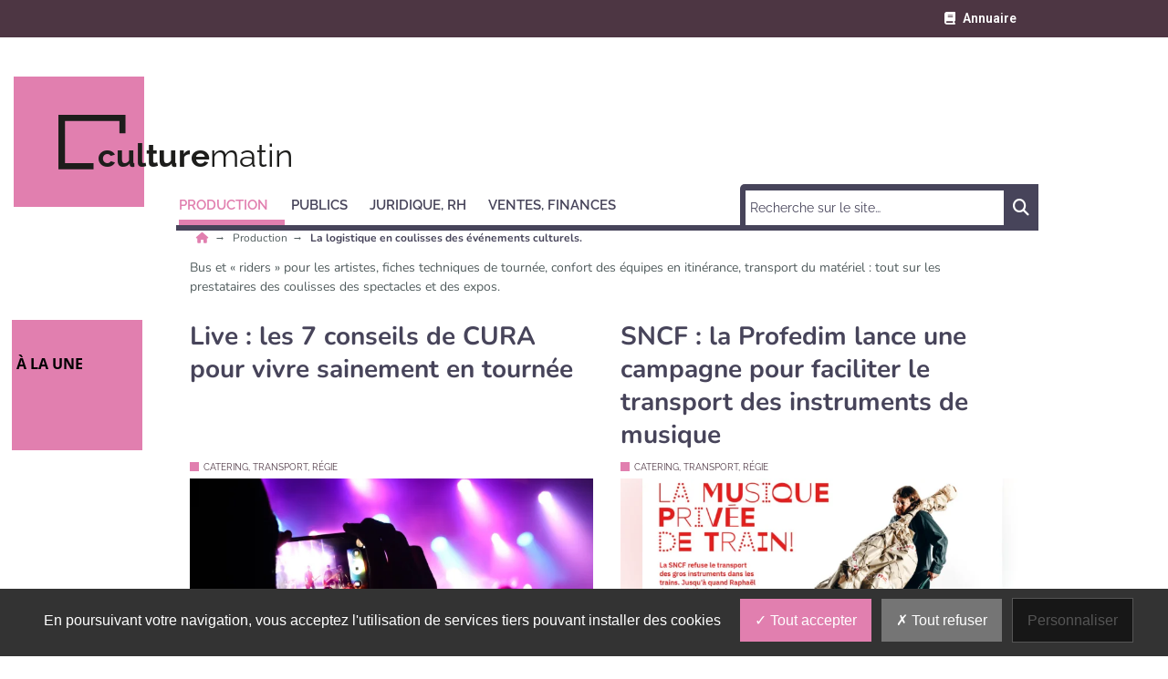

--- FILE ---
content_type: text/html; charset=utf-8
request_url: https://www.culturematin.com/production/catering-transport-regie
body_size: 10717
content:
<!DOCTYPE html>
<html lang="fr">
	<head>
		<meta charset="utf-8">
		<meta name="language" content="fr"/>
		<base href="/">
		<meta name="viewport" content="width=device-width,minimum-scale=1,initial-scale=1, shrink-to-fit=no">


		<title>La logistique en coulisses des événements culturels. - Culture Matin </title>


    <link rel="manifest" href="/manifest.json">
    <link rel="canonical" href="https://www.culturematin.com/production/catering-transport-regie">
    <link rel="alternate" title="Culture Matin : La logistique en coulisses des événements culturels." type="application/rss+xml" href="https://www.culturematin.com/rss/production/catering-transport-regie.xml">
    <link rel="preload" as="font" type="font/woff2" href="/fonts/6.5.1/webfonts/fa-solid-900.woff2" crossorigin>
    <link rel="preload" as="font" type="font/woff2" href="/fonts/roboto/roboto-v30-latin-regular.woff2" crossorigin>
    <link rel="preload" as="font" type="font/woff2" href="/fonts/roboto/roboto-v30-latin-500.woff2" crossorigin>
    <link rel="preload" as="font" type="font/woff2" href="/fonts/nunito/nunito-v25-latin-regular.woff2" crossorigin>
    <link rel="preload" as="font" type="font/woff2" href="/fonts/nunito/nunito-v25-latin-700.woff2" crossorigin>
    <link rel="preload" as="font" type="font/woff2" href="/fonts/open-sans/open-sans-v34-latin-regular.woff2" crossorigin>
    <link rel="preload" as="font" type="font/woff2" href="/fonts/raleway/raleway-v28-latin-regular.woff2" crossorigin>
    <link rel="preload" as="font" type="font/woff2" href="/fonts/raleway/raleway-v28-latin-700.woff2" crossorigin>
    <link rel="preconnect" href="//fonts.googleapis.com" crossorigin>
    <link rel="preconnect" href="https://geimage.newstank.fr" crossorigin>
    <link rel="apple-touch-icon" type="image/png" sizes="57x57" href="/images/v1/culturematin/favicon/apple-icon-57x57.png">
    <link rel="apple-touch-icon" type="image/png" sizes="60x60" href="/images/v1/culturematin/favicon/apple-icon-60x60.png">
    <link rel="apple-touch-icon" type="image/png" sizes="72x72" href="/images/v1/culturematin/favicon/apple-icon-72x72.png">
    <link rel="apple-touch-icon" type="image/png" sizes="76x76" href="/images/v1/culturematin/favicon/apple-icon-76x76.png">
    <link rel="apple-touch-icon" type="image/png" sizes="114x114" href="/images/v1/culturematin/favicon/apple-icon-114x114.png">
    <link rel="apple-touch-icon" type="image/png" sizes="120x120" href="/images/v1/culturematin/favicon/apple-icon-120x120.png">
    <link rel="apple-touch-icon" type="image/png" sizes="144x144" href="/images/v1/culturematin/favicon/apple-icon-144x144.png">
    <link rel="apple-touch-icon" type="image/png" sizes="152x152" href="/images/v1/culturematin/favicon/apple-icon-152x152.png">
    <link rel="apple-touch-icon" type="image/png" sizes="180x180" href="/images/v1/culturematin/favicon/apple-icon-180x180.png">
    <link rel="apple-touch-icon" type="image/png" sizes="32x32" href="/images/v1/culturematin/favicon/favicon-32x32.png">
    <link rel="icon" type="image/png" sizes="192x192" href="/images/v1/culturematin/favicon/android-icon-192x192.png">
    <link rel="icon" type="image/png" sizes="96x96" href="/images/v1/culturematin/favicon/favicon-96x96.png">
    <link rel="icon" type="image/png" sizes="16x16" href="/images/v1/culturematin/favicon/favicon-16x16.png">
    <link rel="icon" type="image/x-icon" href="/images/v1/culturematin/favicon/favicon.ico">
    <link rel="shortcut icon" type="image/x-icon" href="/images/v1/culturematin/favicon/favicon.ico">

    <meta name="google-site-verification" content="dY7wMTdgXM62p_-BSnHGSuQgz0XuWQKdl1tk_h9kqJA">
    <meta name="description" content="Bus et « riders » pour les artistes, fiches techniques de tournée, confort des équipes en itinérance, transport du matériel : tout sur les prestataires des coulisses des spectacles et des expos.">
    <meta name="robots" content="index, follow">
    <meta name="application-name" content="Culture Matin">
    <meta name="msapplication-config" content="/browserconfig.xml">
    <meta name="msapplication-TileImage" content="/images/v1/culturematin/favicon/ms-icon-144x144.png">
    <meta name="msapplication-TileColor" content="#ffffff">
    <meta name="theme-color" content="#ffffff">

    <script type="application/ld+json">
        {"@context":"https://schema.org","@graph":[{"@type":"ItemList","itemListElement":[{"@type":"ListItem","url":"https://www.culturematin.com/production/catering-transport-regie/pratiques/live-les-7-conseils-de-cura-pour-vivre-sainement-en-tournee.html","name":"Live : les 7 conseils de CURA pour vivre sainement en tourn\u00e9e","description":"Le live reprend enfin, et donc aussi les risques de la vie de tourn\u00e9e pour la sant\u00e9 des professionnels. Pour retrouver la sc\u00e8ne dans les meilleures conditions, Sandrine Bileci et Suzanne Combo du collectif CURA partagent leurs bons conseils, \u00e0 l\u2019adresse des lieux d\u2019accueil comme des artistes. Horaires\u00a0: assurer du confort entre balances et concertNi les artistes ni les tourneurs n\u2019ont le\u2026","image":{"@type":"ImageObject","url":"https://geimage.newstank.fr/image/cms/54ebd693df264f6f6bba873036ce42ba/artistes-doivent-savoir-prendre-distances-reseaux-sociaux.jpg?fm=browser&crop=0%2C0%2C1920%2C1080&w=1200&h=627&s=b6696ee60d40ef6bcd01a48e40bb0fe5","height":627,"width":1200,"name":"Live : les 7 conseils de CURA pour vivre sainement en tourn\u00e9e"},"position":1},{"@type":"ListItem","url":"https://www.culturematin.com/production/catering-transport-regie/sncf-la-profedim-lance-une-campagne-pour-faciliter-le-transport-des-instruments-de-musique.html","name":"SNCF : la Profedim lance une campagne pour faciliter le transport des instruments de musique","description":"Apr\u00e8s plusieurs verbalisations de musiciens dans des trains, le Profedim lance une campagne pour que la SNCF ne consid\u00e8re plus les instruments de musique comme des bagages encombrants. 100\u00a0\u20ac\u00a0: c\u2019est le prix de la contravention que risque un musicien s\u2019il voyage \u00e0 bord d\u2019un train SNCF avec un instrument volumineux et qui a frapp\u00e9 de nombreux membres d\u2019orchestres classiques depuis qu\u2019ils ont\u2026","image":{"@type":"ImageObject","url":"https://geimage.newstank.fr/image/cms/98ed404c0b2aebfb473f5c5bb3934ce9/visuels-campagne-partager-ligne.jpg?fm=browser&crop=0%2C36%2C1024%2C648&w=1200&h=627&s=059c0e7d6063cda60684e9c50d8a9ab4","height":627,"width":1200,"name":"SNCF : la Profedim lance une campagne pour faciliter le transport des instruments de musique"},"position":2}],"numberOfItems":2,"url":"https://www.culturematin.com","name":"La logistique en coulisses des \u00e9v\u00e9nements culturels.","description":"Bus et \u00ab riders \u00bb pour les artistes, fiches techniques de tourn\u00e9e, confort des \u00e9quipes en itin\u00e9rance, transport du mat\u00e9riel : tout sur les prestataires des coulisses des spectacles et des expos."}]}
    </script>

             <script> var _paq = window._paq = window._paq || []; _paq.push(['trackPageView']); _paq.push(['enableLinkTracking']); (function() { var u='https://exclusiverh.innocraft.cloud/'; _paq.push(['setTrackerUrl', u+'piwik.php']); _paq.push(['setSiteId', '8']); var d=document, g=d.createElement('script'), s=d.getElementsByTagName('script')[0]; g.async=true; g.src='/js/innocraft.min.js'; s.parentNode.insertBefore(g,s); })(); </script> 
    

		<link media="media" onload="this.onload=null;this.removeAttribute('media');" href="https://fonts.googleapis.com/css?family=Roboto:400,400i,500,500i,600,600i,700,700i|Nunito:400,400i,500,500i,600,600i,700,700i|Open+Sans:400,400i,500,500i,600,600i,700,700i|Raleway:400,400i,500,500i,600,600i,700,700i&display=swap&subset=latin" rel="stylesheet">
		<link rel="stylesheet" href="https://cdnjs.cloudflare.com/ajax/libs/font-awesome/6.2.0/css/all.min.css" integrity="sha512-xh6O/CkQoPOWDdYTDqeRdPCVd1SpvCA9XXcUnZS2FmJNp1coAFzvtCN9BmamE+4aHK8yyUHUSCcJHgXloTyT2A==" crossorigin="anonymous" referrerpolicy="no-referrer" />

		<link rel="stylesheet" type="text/css" href="cache/all.3da745adf771ffcfe9af3f4db666273143146c2d.css" media="all" />

		<script  src="cache/jquery.1c3649f53e2f70dc46370b6b81b11158bf8a4eba.js"></script>

		
	</head>
	<body >
		<div class="initialLoading"></div>

					        

<nav class="banner color__carre--6 row w-100 topNav">
    <div class="d-flex justify-content-between container">
        <div class="col__left">

        </div>
        <div  class="pr-4 col__center d-flex flex-row ">
            <div class="w-100 d-flex flex-row justify-content-end">
                                                                        
                <a class="ml-3 "  href="/annuaires/1.html"><i class="fas fa-book"></i><span>Annuaire</span></a>
                                                </div> 
        </div>
      
        <div class="col__right">
        
        </div>
    </div>
</nav>
<header class="d-flex justify-content-between container">
    <div class="col__left">
        
    </div>
    <div class="col__center">
        
        <div id="navbar-command" class="navbar-command">
            <button class="navbar-toggler " type="button" id="searchmobilebutton" aria-label="Rechercher">
    <span class="fas fa-search "></span>
</button>
<button class="navbar-toggler " type="button" data-toggle="collapse" data-target="#navbar" aria-controls="navbar" aria-expanded="true" aria-label="Menu">
    <span class="fas fa-bars "></span>
</button>        </div>


                    <a class="logo" href="/" title="">
                	<div class="template__carre color__carre--1 color--14"></div>

                <svg 
    id="Logo" 
    data-name="Logo" 
    xmlns="http://www.w3.org/2000/svg" 
    xmlns:xlink="http://www.w3.org/1999/xlink" 
    width="285" height="68" 
    viewBox="0 0 285 68"
><defs><style>
            .text{
                font-size:35px;
                font-family:Raleway-Bold, Raleway;
                font-weight:700;
            }
            .a{
                fill:#1d1d1b;
            }
            .gras{
                font-family:Raleway-ExtraLight, Raleway;
                font-weight:200;
            }
            

        </style></defs><text class="text a" transform="translate(43 57)">
        culture<tspan class="gras a">matin</tspan></text><path class="a" d="M38.5,53.026H7.231V6.628H66.885V20.246h6.628V0H0V59.655H38.5Z"></path></svg>            </a> 


        

        <div class="p__banner">
            <ins  algpmoztem-typesite="free" algpmoztem-format="banniere" algpmoztem-zoneid="41" algpmoztem-id="09bec1c792cb51776dbc9f9b85723bfb"></ins>
        </div>        
        
<nav class="navbar navbar-expand-lg color__border--3">


  <form role="search" class="searchmobile navbar-form color__carre--3" methode="get" action="/search/1.html">
    <div class="input-group">
        <input type="text" class="form-control" placeholder="Recherche sur le site…" name="q">
        <div class="input-group-btn">
            <button class="btn btn-template" type="submit"><i class="fas fa-search"></i></button>
        </div>
    </div>
  </form> 
  <div class="collapse navbar-collapse color__border--3 " id="navbar">
    <div class="d-flex justify-content-between navbar-content">
    <ul class="navbar-nav mr-auto mt-2 mt-lg-0">
                        
                            <li class="dropdown active">
                                        <a class="nav-link dropdown-toggle color__border--3 color--3" href="production" data-toggle='dropdown' aria-expanded='false' role="button" aria-haspopup="true" aria-expanded="true" title="Production"><span>Production</span></a> 
                    <div class="dropdown-menu color__carre--3">
                        <a class="dropdown-item color--3" title="" href="production" >Tous </a>
                                                                            <a class="dropdown-item color--3" title="Diffusion, booking" href="production/diffusion-booking">Diffusion, booking</a>
                                                    <a class="dropdown-item color--3" title="Éco-responsabilité" href="production/eco-responsabilite">Éco-responsabilité</a>
                                                    <a class="dropdown-item color--3" title="Lieux, résidences, locaux de répétition" href="production/lieux-residences-locaux-repetition">Lieux, résidences, locaux de répétition</a>
                                                    <a class="dropdown-item color--3 active" title="Catering, transport, régie" href="production/catering-transport-regie">Catering, transport, régie</a>
                                                    <a class="dropdown-item color--3" title="Plein air" href="production/plein-air">Plein air</a>
                                                    <a class="dropdown-item color--3" title="Matériel" href="production/materiel">Matériel</a>
                                                                    </div>
                                    </li>
            
                
                            <li class="dropdown">
                                        <a class="nav-link dropdown-toggle color__border--3 color--3" href="publics" data-toggle='dropdown' aria-expanded='false' role="button" aria-haspopup="true" aria-expanded="true" title="Publics"><span>Publics</span></a> 
                    <div class="dropdown-menu color__carre--3">
                        <a class="dropdown-item color--3" title="" href="publics" >Tous </a>
                                                                            <a class="dropdown-item color--3" title="Normes ERP, réglementation sonore" href="publics/normes-erp-reglementation-sonore">Normes ERP, réglementation sonore</a>
                                                    <a class="dropdown-item color--3" title="Médiation" href="publics/mediation">Médiation</a>
                                                    <a class="dropdown-item color--3" title="Restauration, boisson, cashless" href="publics/restauration-boisson-cashless">Restauration, boisson, cashless</a>
                                                    <a class="dropdown-item color--3" title="Sécurité, accueil" href="publics/securite-accueil">Sécurité, accueil</a>
                                                                    </div>
                                    </li>
            
                
                            <li class="dropdown">
                                        <a class="nav-link dropdown-toggle color__border--3 color--3" href="juridique-rh" data-toggle='dropdown' aria-expanded='false' role="button" aria-haspopup="true" aria-expanded="true" title="Juridique, RH"><span>Juridique, RH</span></a> 
                    <div class="dropdown-menu color__carre--3">
                        <a class="dropdown-item color--3" title="" href="juridique-rh" >Tous </a>
                                                                            <a class="dropdown-item color--3" title="Législation, réglementation" href="juridique-rh/legislation-reglementation">Législation, réglementation</a>
                                                    <a class="dropdown-item color--3" title="RH, formation, intermittence" href="juridique-rh/rh-formation-intermittence">RH, formation, intermittence</a>
                                                    <a class="dropdown-item color--3" title="Organisations et réseaux professionnels" href="juridique-rh/organisations-reseaux-professionnels">Organisations et réseaux professionnels</a>
                                                    <a class="dropdown-item color--3" title="Droit d’auteur" href="juridique-rh/droit-auteur">Droit d’auteur</a>
                                                                    </div>
                                    </li>
            
                
                            <li class="dropdown">
                                        <a class="nav-link dropdown-toggle color__border--3 color--3" href="ventes-finances" data-toggle='dropdown' aria-expanded='false' role="button" aria-haspopup="true" aria-expanded="true" title="Ventes, finances"><span>Ventes, finances</span></a> 
                    <div class="dropdown-menu color__carre--3">
                        <a class="dropdown-item color--3" title="" href="ventes-finances" >Tous </a>
                                                                            <a class="dropdown-item color--3" title="Billetterie, data" href="ventes-finances/billetterie-data">Billetterie, data</a>
                                                    <a class="dropdown-item color--3" title="Subventions, mécénat, aides" href="ventes-finances/subventions-mecenat-aides">Subventions, mécénat, aides</a>
                                                    <a class="dropdown-item color--3" title="Marketing, réseaux sociaux" href="ventes-finances/marketing-reseaux-sociaux">Marketing, réseaux sociaux</a>
                                                    <a class="dropdown-item color--3" title="Merchandising" href="ventes-finances/merchandising">Merchandising</a>
                                                                    </div>
                                    </li>
            
                </ul>
           
        
        <ul class="navbar-nav mt-2 mt-lg-0 color__border--3 nav-service">
                                                                            <li class="">
                    <a class="nav-link color__border--3 color--3 " href="/annuaires/1.html">Annuaire</a>
                </li>
                    </ul>
        </div>
    
        <form  class="searchnv color__carre--3 d-flex justify-content-between" methode="get" action="/search/1.html">
          
            <input type="search"   name="q" placeholder="Recherche sur le site…" required size="30" minlength="2">
            
            <button>
                <span class="fas fa-search"><span class="sr-only">Chercher</span></span>
            </button>
        </form>        
            
    </div>
</nav>
    </div>
    <div class="col__right">
    
    </div>
</header>

		
		<main>

							
        

        
                                <nav aria-label="Breadcrumb" class="breadcrumb container">
                <ul>
                                                                <li>
                                                        <a title="Culture Matin est un magazine d’information en ligne destiné aux professionnels et académiques du spectacle vivant, de la musique, des musées, du patrimoine..." href="/">
                                                                                        <i class="fas fa-home color--1"></i>
                                                                                    </a>
                                                    </li>
                                            <li>
                                                        <a title="Tout sur l’innovation technique dans le spectacle et le monde des musées et du patrimoine." href="/production">
                                                         
                                Production
                                                                                    </a>
                                                    </li>
                                            <li>
                                                                                                                        <h1 aria-current="page">
                                                                   La logistique en coulisses des événements culturels.
                                                                </h1>                                
                                                                                                                                                </li>
                        
                </ul>
                                  
                                            <h2>Bus et « riders » pour les artistes, fiches techniques de tournée, confort des équipes en itinérance, transport du matériel : tout sur les prestataires des coulisses des spectacles et des expos.</h2>
                    
                            </nav>
            			

						<aside class="block article__block">
    <div class="d-flex justify-content-between container">
        <div class="col__left">
            	<h3 class="template__carre color__carre--1 color--14">À la une</h3>

        </div>
        <div class="col__center doubleune">
            <div class="article__block__body">
                <div class="row mb-2">
                                        <div class="col col-12">
                        <div class="row justify-content-center">
                            <div class="col col-12 mt-3 col-md-8 mt-md-0">
                            <div class="p__sponsor">
    <ins  algpmoztem-typesite="free" algpmoztem-format="sponsor" algpmoztem-zoneid="58" algpmoztem-id="09bec1c792cb51776dbc9f9b85723bfb"></ins>
</div>
 
                            </div> 
                        </div> 
                    </div> 
                                                                <div class="col col-12 col-lg-6">
                         
                                <a class="article__listing__itemsalune" href="/production/catering-transport-regie/pratiques/live-les-7-conseils-de-cura-pour-vivre-sainement-en-tournee.html" title="Santé des musiciens : les bons conseils pour se préserver en tournée" data-id="article_243004">
    <h4 class="h2"> 
    
    Live : les 7 conseils de CURA pour vivre sainement en tournée</h4>
    			<div class="template__puce color__puce--1">Catering, transport, régie
								</div>
	
        
         
            
     

                            

    
<figure   class="figure w-100 "  >
    <picture  style="padding-bottom:56%;"  >
                <source media="(min-width: 600px)" sizes="700px" srcset="https://geimage.newstank.fr/image/cms/54ebd693df264f6f6bba873036ce42ba/artistes-doivent-savoir-prendre-distances-reseaux-sociaux.jpg?fm=browser&amp;fill=auto&amp;crop=0%2C0%2C1920%2C1080&amp;w=700&amp;h=394&amp;s=e805ae01d06fd31d13e6465585ac54ac 700w">
                <source media="(min-width: 0px)" sizes="480px" srcset="https://geimage.newstank.fr/image/cms/54ebd693df264f6f6bba873036ce42ba/artistes-doivent-savoir-prendre-distances-reseaux-sociaux.jpg?fm=browser&amp;fill=auto&amp;crop=0%2C0%2C1920%2C1080&amp;w=480&amp;h=270&amp;s=8bbf5acebf93ddb0bb6a5129b1222bb8 480w">
                <!--[if IE 9]></video><![endif]-->

        <img loading="eager" class="figure-img img-fluid w-100" width="700" height="394"  alt="Les artistes doivent savoir prendre leurs distances avec les réseaux sociaux. - © D.R." src="https://geimage.newstank.fr/image/cms/54ebd693df264f6f6bba873036ce42ba/artistes-doivent-savoir-prendre-distances-reseaux-sociaux.jpg?fm=browser&amp;fill=auto&amp;crop=0%2C0%2C1920%2C1080&amp;w=700&amp;h=394&amp;s=e805ae01d06fd31d13e6465585ac54ac" />
    </picture>
            <figcaption class="d-none figure-caption p-2">Les artistes doivent savoir prendre leurs distances avec les réseaux sociaux. - © D.R.</figcaption>
    </figure>




        
    </a>                        </div>
                                            <div class="col col-12 col-lg-6">
                         
                                <a class="article__listing__itemsalune" href="/production/catering-transport-regie/sncf-la-profedim-lance-une-campagne-pour-faciliter-le-transport-des-instruments-de-musique.html" title="Profedim: une campagne pour faciliter le transport d&#039;instruments fragiles dans les trains de la SNCF" data-id="article_230863">
    <h4 class="h2"> 
    
    SNCF : la Profedim lance une campagne pour faciliter le transport des instruments de musique</h4>
    			<div class="template__puce color__puce--1">Catering, transport, régie
								</div>
	
        
         
            
     

                            

    
<figure   class="figure w-100 "  >
    <picture  style="padding-bottom:56%;"  >
                <source media="(min-width: 600px)" sizes="700px" srcset="https://geimage.newstank.fr/image/cms/98ed404c0b2aebfb473f5c5bb3934ce9/visuels-campagne-partager-ligne.jpg?fm=browser&amp;fill=auto&amp;crop=0%2C36%2C1024%2C648&amp;w=700&amp;h=394&amp;s=0c80fe90282692ff6e17c7e38fd39a7f 700w">
                <source media="(min-width: 0px)" sizes="480px" srcset="https://geimage.newstank.fr/image/cms/98ed404c0b2aebfb473f5c5bb3934ce9/visuels-campagne-partager-ligne.jpg?fm=browser&amp;fill=auto&amp;crop=0%2C36%2C1024%2C648&amp;w=480&amp;h=270&amp;s=ba22752de4d32ee70db8c19d2a3ed3e9 480w">
                <!--[if IE 9]></video><![endif]-->

        <img loading="eager" class="figure-img img-fluid w-100" width="700" height="394"  alt="Les visuels de la campagne, à partager en ligne. - © D.R." src="https://geimage.newstank.fr/image/cms/98ed404c0b2aebfb473f5c5bb3934ce9/visuels-campagne-partager-ligne.jpg?fm=browser&amp;fill=auto&amp;crop=0%2C36%2C1024%2C648&amp;w=700&amp;h=394&amp;s=0c80fe90282692ff6e17c7e38fd39a7f" />
    </picture>
            <figcaption class="d-none figure-caption p-2">Les visuels de la campagne, à partager en ligne. - © D.R.</figcaption>
    </figure>




        
    </a>                        </div>
                                   
                                    <div class="col col-12 col-md-4 mt-3 espacepub ">
                    <div class="p__pave mt-0">
    <ins  algpmoztem-typesite="free" algpmoztem-format="carre" algpmoztem-zoneid="42" algpmoztem-id="09bec1c792cb51776dbc9f9b85723bfb"></ins>
</div>




                    </div> 
                </div>
            </div> 
        </div>
        <div class="col__right">
        </div>
    </div>
</aside>
	<newsletter id="new_banner_form">
        <aside  class="block banner color__carre--6 mb-4 row" >
        <div class="d-flex justify-content-between container">
            <div class="col__left">
            </div>
            <div class="col__center p-0">
                
<div class="register_banner d-flex h-100 justify-content-center" id="js_register_banner">
    <div class="wrapper color__carre--6 my-auto">
        <form  class="row sendEmail" method="post" action="/user/register" ajax-action="/ajax/user/preregister" ><input type="hidden" name="mielpops" value=""><input type="hidden" name="__token" value="42a196b9ec62f932dcc6b03621b8e9b9e7989aba948a9498b289da924049d782">
       
            <input type="hidden" name="key" value="newsletter">
            <input type="hidden" class="emailspam" name="newsletter[emailspam]" value="robot">
            <input type="hidden" name="newsletter[s]" value="eyJ0eXAiOiJKV1QiLCJhbGciOiJIUzI1NiJ9.eyJpc3MiOiJodHRwczovL3d3dy5uZXdzdGFuay5mciIsImF1ZCI6IkBmcmVlIiwiZXhwIjoxNzY4NzMwNjk2LCJpYXQiOjE3Njg3MzAxOTYsInN1YiI6ImN1bHR1cmVtYXRpbiJ9.jgcVpYEuRfCWxzxLoeXBSNANJkeq1F-OBMFxW-KRL7g">

            <div class="message  w-100 m-0 ml-3 mr-3"></div>            
            
            	<altcha-widget  floating hidelogo hidefooter style="--altcha-color-text: black;--altcha-color-border: black;--altcha-border-width:1px;--altcha-border-radius:15px;" strings="{&quot;error&quot;: &quot;Échec de la vérification. Réessayez plus tard.&quot;,&quot;expired&quot;: &quot;Vérification expirée. Réessayez.&quot;,&quot;label&quot;: &quot;Je ne suis pas un robot&quot;, &quot;verified&quot;: &quot;Vérifié&quot;,&quot;verifying&quot;: &quot;Vérification en cours...&quot;,&quot;waitAlert&quot;: &quot;Vérification en cours... veuillez patienter.&quot;}" challengeurl="/captcha"></altcha-widget>

           
            <div class="form-group text-center pt-3 w-100 command ">
                <span class="h2 m-1">Recevoir Culture Matin</span>
                <span class="js_command">
                    <label class="sr-only main" for="newsletter-block-1430725259">Abonnez-vous à notre newsletter</label>
                    <input autocomplete="off" type="email" placeholder="votre email" name="newsletter[email]" id="newsletter-block-1430725259" class="form-control text-center m-1" value="">
                    <button  class="btn btn-send btn-template m-1">
                        Valider                     
                    </button>
                </span>

            </div>

            <div class="text-center w-100">
               
                <span class="d-flex justify-content-center text-center p-0 m-0 my-2"><a href="#" class="btn bg-white mt-1 ml-2 px-3 d-none js_hide_register_banner hide_register_banner" data-days="365" data-state="2">Non merci, je reçois déjà !</a>
                    <a href="#" class="btn bg-white mt-1 ml-2 px-3 d-none js_hide_register_banner hide_register_banner" data-days="7" data-state="1">Je déciderai plus tard</a>
                    </span>
                                          
            </div>
        </form>
    </div>
</div>            </div>
            <div class="col__right">
            
            </div>
        </div>
    </aside>
    </newsletter>
								        
    <aside class="block annuaire__block">
        <div class="d-flex justify-content-between container">
            <div class="col__left">
                	<h3 class="template__carre color__carre--1 color--14">Annuaire</h3>
   
            </div>
            <div class="col__center">
                <div class="row">
                    <div class="col col-12 col-lg-8" >
                        <h4 class="h2">Fiches annuaires à la une</h4>
                        <ul class="listing">

                                                    
                            <li class="color__border--7 color--8">
                                <a href="/annuaires/production/odw-regie.html" title="ODW Régie" />
                                <div>
                                    <figure>
                                        <img loading="lazy" src="https://geimage.newstank.fr/image/cms/c9e3ac961de4afb94dc5dc01b21a1a3e/odw-regie.jpg?fm=browser&amp;crop=0%2C0%2C200%2C200&amp;w=100&amp;h=100&amp;s=b5b72bf22e4ee93747c233e0dde09caa" alt="ODW Régie" />
                                        <figcaption>ODW Régie</figcaption>
                                    </figure>
                                </div>
                                
                                <h5 class="h3">ODW Régie</h5>
                                <p> Régie publicitaire pour les théâtres.  Services:  recherche d’annonceurs nationaux; achat et installation du matériel (écran géant…</p>
                                </a>
                            </li>
                        
                                                    
                            <li class="color__border--7 color--8">
                                <a href="/annuaires/production/silent-audio-concept-silent-arena.html" title="Silent audio concept / Silent Arena" />
                                <div>
                                    <figure>
                                        <img loading="lazy" src="https://geimage.newstank.fr/image/cms/589ff4fd2593d9fae528e7ce93a348fb/silent-arena.jpg?fm=browser&amp;crop=0%2C0%2C417%2C417&amp;w=100&amp;h=100&amp;s=34fc1a4c7219be1d97a323038f50f455" alt="Silent audio concept / Silent Arena" />
                                        <figcaption>Silent audio concept / Silent Arena</figcaption>
                                    </figure>
                                </div>
                                
                                <h5 class="h3">Silent audio concept / Silent Arena</h5>
                                <p>Fabrication et location de casques audio UHF multicanaux pour Silent Disco, Silent Party, festivals, concerts silencieux, projection cinéma, visites…</p>
                                </a>
                            </li>
                        
                                                    
                            <li class="color__border--7 color--8">
                                <a href="/annuaires/production/cythelia.html" title="Cythelia" />
                                <div>
                                    <figure>
                                        <img loading="lazy" src="https://geimage.newstank.fr/image/cms/65d8e661302c6c90b7ba965df5489989/cythelia.jpg?fm=browser&amp;crop=15%2C3125%2C0%2C264%2C6875%2C264%2C6875&amp;w=100&amp;h=100&amp;s=fb3f9a660fa59cabdb875151a5f8c44e" alt="Cythelia" />
                                        <figcaption>Cythelia</figcaption>
                                    </figure>
                                </div>
                                
                                <h5 class="h3">Cythelia</h5>
                                <p>Cythelia accompagne depuis plus de 20 ans ses clients sur les questions énergétiques, en toute indépendance. Nos missions couvrent l’ensemble du…</p>
                                </a>
                            </li>
                        
                                                    
                            <li class="color__border--7 color--8">
                                <a href="/annuaires/production/trempo.html" title="Trempo" />
                                <div>
                                    <figure>
                                        <img loading="lazy" src="https://geimage.newstank.fr/image/cms/41260bc21d036f9ca5491fa0bf458f13/trempolino.jpg?fm=browser&amp;crop=0%2C0%2C300%2C300&amp;w=100&amp;h=100&amp;s=7a7aa52529a2429548168a85f5e64aad" alt="Trempo" />
                                        <figcaption>Trempo</figcaption>
                                    </figure>
                                </div>
                                
                                <h5 class="h3">Trempo</h5>
                                <p>Trempo est un campus musical (avec son lieu de diffusion, ses actions culturelles, ses cours et ateliers) et une plateforme d’accompagnement avec…</p>
                                </a>
                            </li>
                        
                                                    
                            <li class="color__border--7 color--8">
                                <a href="/annuaires/production/herry-conseil.html" title="Herry Conseil" />
                                <div>
                                    <figure>
                                        <img loading="lazy" src="https://geimage.newstank.fr/image/cms/470921c554d999e4413be9a941381d38/herry-conseil.jpg?fm=browser&amp;crop=0%2C0%2C417%2C417&amp;w=100&amp;h=100&amp;s=981c2178a14ba8ded708e2c936516974" alt="Herry Conseil" />
                                        <figcaption>Herry Conseil</figcaption>
                                    </figure>
                                </div>
                                
                                <h5 class="h3">Herry Conseil</h5>
                                <p>Nos services de conseil, formation, études et diagnostics, accompagnement opérationnel et préparation à la certification ISO 20121 (événementiel…</p>
                                </a>
                            </li>
                        
                        
                        </ul>
                    </div>
                    <div class="col col-12 col-lg-4">
                        <div>
                            <h4 class="h2">Rechercher dans l’annuaire...</h4>
                            <form action="/annuaires/" methode="get">
                                <label class="my-1 mr-2" for="annuaire-block">Par mots clés</label>
                                <div class="form-inline">
                                    <input type="text" name="f[societe]" id="annuaire-block" class="form-control mr-1" value="">
                                    <button class="btn btn-template">OK</button>
                                </div>
                            </form>
                        </div>

                        <div class="annuaire__listing__thematique">
                            <label>Par thématiques</label>
                            <ul class="listingrub">
                                                                                                    <li class="dropdown ">
                                                                                <a class="nav-link dropdown-toggle" href="production" data-toggle='dropdown' aria-expanded='false' role="button" aria-haspopup="true" aria-expanded="true" title="Production"><span>Production</span></a> 
                                        <div class="dropdown-menu">
                                            <a class="dropdown-item " title="" href="annuaires/production/1.html" >Tous </a>
                                                                                                                                        <a class="dropdown-item " title="Diffusion, booking" href="annuaires/production/diffusion-booking/1.html">Diffusion, booking</a>
                                                                                            <a class="dropdown-item " title="Éco-responsabilité" href="annuaires/production/eco-responsabilite/1.html">Éco-responsabilité</a>
                                                                                            <a class="dropdown-item " title="Lieux, résidences, locaux de répétition" href="annuaires/production/lieux-residences-locaux-repetition/1.html">Lieux, résidences, locaux de répétition</a>
                                                                                            <a class="dropdown-item " title="Catering, transport, régie" href="annuaires/production/catering-transport-regie/1.html">Catering, transport, régie</a>
                                                                                            <a class="dropdown-item " title="Plein air" href="annuaires/production/plein-air/1.html">Plein air</a>
                                                                                            <a class="dropdown-item " title="Matériel" href="annuaires/production/materiel/1.html">Matériel</a>
                                                                                                                                </div>
                                                                            </li>
                                                                    <li class="dropdown ">
                                                                                <a class="nav-link dropdown-toggle" href="publics" data-toggle='dropdown' aria-expanded='false' role="button" aria-haspopup="true" aria-expanded="true" title="Publics"><span>Publics</span></a> 
                                        <div class="dropdown-menu">
                                            <a class="dropdown-item " title="" href="annuaires/publics/1.html" >Tous </a>
                                                                                                                                        <a class="dropdown-item " title="Normes ERP, réglementation sonore" href="annuaires/publics/normes-erp-reglementation-sonore/1.html">Normes ERP, réglementation sonore</a>
                                                                                            <a class="dropdown-item " title="Médiation" href="annuaires/publics/mediation/1.html">Médiation</a>
                                                                                            <a class="dropdown-item " title="Restauration, boisson, cashless" href="annuaires/publics/restauration-boisson-cashless/1.html">Restauration, boisson, cashless</a>
                                                                                            <a class="dropdown-item " title="Sécurité, accueil" href="annuaires/publics/securite-accueil/1.html">Sécurité, accueil</a>
                                                                                                                                </div>
                                                                            </li>
                                                                    <li class="dropdown ">
                                                                                <a class="nav-link dropdown-toggle" href="juridique-rh" data-toggle='dropdown' aria-expanded='false' role="button" aria-haspopup="true" aria-expanded="true" title="Juridique, RH"><span>Juridique, RH</span></a> 
                                        <div class="dropdown-menu">
                                            <a class="dropdown-item " title="" href="annuaires/juridique-rh/1.html" >Tous </a>
                                                                                                                                        <a class="dropdown-item " title="Législation, réglementation" href="annuaires/juridique-rh/legislation-reglementation/1.html">Législation, réglementation</a>
                                                                                            <a class="dropdown-item " title="RH, formation, intermittence" href="annuaires/juridique-rh/rh-formation-intermittence/1.html">RH, formation, intermittence</a>
                                                                                            <a class="dropdown-item " title="Organisations et réseaux professionnels" href="annuaires/juridique-rh/organisations-reseaux-professionnels/1.html">Organisations et réseaux professionnels</a>
                                                                                            <a class="dropdown-item " title="Droit d’auteur" href="annuaires/juridique-rh/droit-auteur/1.html">Droit d’auteur</a>
                                                                                                                                </div>
                                                                            </li>
                                                                    <li class="dropdown ">
                                                                                <a class="nav-link dropdown-toggle" href="ventes-finances" data-toggle='dropdown' aria-expanded='false' role="button" aria-haspopup="true" aria-expanded="true" title="Ventes, finances"><span>Ventes, finances</span></a> 
                                        <div class="dropdown-menu">
                                            <a class="dropdown-item " title="" href="annuaires/ventes-finances/1.html" >Tous </a>
                                                                                                                                        <a class="dropdown-item " title="Billetterie, data" href="annuaires/ventes-finances/billetterie-data/1.html">Billetterie, data</a>
                                                                                            <a class="dropdown-item " title="Subventions, mécénat, aides" href="annuaires/ventes-finances/subventions-mecenat-aides/1.html">Subventions, mécénat, aides</a>
                                                                                            <a class="dropdown-item " title="Marketing, réseaux sociaux" href="annuaires/ventes-finances/marketing-reseaux-sociaux/1.html">Marketing, réseaux sociaux</a>
                                                                                            <a class="dropdown-item " title="Merchandising" href="annuaires/ventes-finances/merchandising/1.html">Merchandising</a>
                                                                                                                                </div>
                                                                            </li>
                                                            </ul>                            
                        </div>   
                        <div class="p__pave">
    <ins  algpmoztem-typesite="free" algpmoztem-format="carre" algpmoztem-zoneid="66" algpmoztem-id="09bec1c792cb51776dbc9f9b85723bfb"></ins>
</div>




     
                    </div>
                </div>
                <div class="col-12 event_lienrubrique">
                    <div class="lien__rubrique color__seperateur--1">
                        <a title="tout l&#039;annuaire" class="btn btn-template" href="annuaires/production/catering-transport-regie/1.html">tout l&#039;annuaire</a>
                    </div>
                </div> 
            </div>
            <div class="col__right">
            
            </div>
        </div>

    </aside>
						
			
				      
        <nav aria-label="Breadcrumb" class="breadcrumb container">
            <ul>
                                                    <li>
                        <a title="Culture Matin est un magazine d’information en ligne destiné aux professionnels et académiques du spectacle vivant, de la musique, des musées, du patrimoine..." href="">                        <i class="fas fa-home color--1"></i>
                                                </a>                    </li>
                                    <li>
                        <a title="Tout sur l’innovation technique dans le spectacle et le monde des musées et du patrimoine." href="/production">                        Production                        </a>                    </li>
                                    <li>
                                                <span class="h1" aria-current="page">La logistique en coulisses des événements culturels.</span>
                                                                    </li>
                    
            </ul>
        </nav>
    			
		</main>

					

<aside class="block editor__block">
    <div class="text-center container">
        Culture Matin est édité par <br /> <a rel="noopener" target="_blank" href="//culture.newstank.fr">News Tank Culture</a>    </div>
</aside>    

<footer class="block color__carre--6">
        <div class="d-flex justify-content-between container">
        <div class="col__left">
        </div>
        <div class="col__center">

            <div class="row liens">
                <ul class="" >
                    <li><a href="/contact/" title="Contact">Contact</a></li>
                    <li><a href="/contact/service-commercial.html" title="Service commercial">Service commercial</a></li>
                    <li><a href="/qui-sommes-nous.html" title="qui sommes-nous ?">qui sommes-nous ?</a></li>
                    <li><a href="/newsletter/1.html" rel="nofollow" title="Newsletters">Newsletters</a></li>
                                   

                            
                </ul>
            </div>
                        <div class="row reseauxsociaux">
                <ul class="" >
                    <li>suivez-nous : </li>
                                                                            <li class="color--1">
			<a rel="noopener" class="reseau__social reseau__social--linkedin" target="_blank" href="https://www.linkedin.com/company/culture-matin/" title="LinkedIn">
			<span class="sr-only">LinkedIn</span>
			
			<svg xmlns="http://www.w3.org/2000/svg" width="16.147" height="14.898" viewbox="0 0 16.147 14.898">
			<g transform="translate(-0.5 -0.579)"><path class="color__svg__path" d="M21.7,15.743v6.292H18.276V16.913c-.189-3.648-2.99-3.1-3.788-1.211v6.366H11.061V11.42h3.418v1.458c.684-.824,1.647-1.73,2.578-1.73A4.254,4.254,0,0,1,21.7,15.743ZM5.708,11.527h3.41V21.961H5.708ZM7.446,7.17A1.647,1.647,0,1,1,5.56,8.776a1.754,1.754,0,0,1,1.886-1.6Z" transform="translate(-5.06 -6.591)"/></g>
		</svg>
	

		</a>
	

</li>
                                                                                                                                                        <li class="color--1">
			<a rel="noopener" class="reseau__social reseau__social--twitter" target="_blank" href="https://twitter.com/CultureMatin" title="Twitter">
			<span class="sr-only">Twitter</span>
			
					<svg width="20" height="20" viewbox="0 0 512 512" xmlns="http://www.w3.org/2000/svg"><path class="color__svg__path" d="M389.2 48h70.6L305.6 224.2 487 464H345L233.7 318.6 106.5 464H35.8L200.7 275.5 26.8 48H172.4L272.9 180.9 389.2 48zM364.4 421.8h39.1L151.1 88h-42L364.4 421.8z"/></svg>
	

		</a>
	

</li>
                                                                                                        <li class="color--1">
			<a rel="noopener" class="reseau__social reseau__social--facebook" target="_blank" href="https://www.facebook.com/CultureMatinMag" title="Facebook">
			<span class="sr-only">Facebook</span>
			
			<svg xmlns="http://www.w3.org/2000/svg" width="7.042" height="16.447" viewbox="0 0 7.042 16.447">
			<g transform="translate(-0.5 -0.48)"><path class="color__svg__path" d="M19.2,8.835h0a1.691,1.691,0,0,0-.989.406,2.79,2.79,0,0,0-.38,1.395v.355h2.325v2.452H17.834v8.97H14.621V13.426H13.15V10.974h1.471V9.951h0s-.127-2.2.989-3.111,2-.922,4.447-.845h.135V8.869H19.2Z" transform="translate(-12.65 -5.485)"/></g>
		</svg>
	

		</a>
	

</li>
                                                                                                                    
                </ul>
            </div>
                        <div class="row liens">
                <ul class="" >
                    <li><a href="/plan-du-site.html" title="Plan du site">Plan du site</a></li>     
                    <li><a href="/mentions-legales.html" title="mentions légales">mentions légales</a></li>
                    <li><a href="/politique-de-confidentialite.html" title="politique de confidentialité ">politique de confidentialité </a></li>
                    <li><a id="cookie" href="#cookie" title="Cookies" onclick="tarteaucitron.userInterface.openPanel();return false">cookies</a></li>               
                </ul>
            </div>


        </div>
        <div class="col__right">



        </div>
    </div>

</footer>



    		

		<script src="https://gepuma.newstank.fr/rev/js-75471?m=algpmoztem" async></script>


		<script defer src="cache/script.daa32ea84a9cba8d73d8d5a21e745565a3e0fdac.js"></script>
		<script defer type="module"  src="cache/altcha.24d83a20b24836fcdb0016be540f271bf79c1b7a.js"></script>


		<script src="/js/tarteaucitron/tarteaucitron.js"></script><script type="text/javascript">


			var tarteaucitronForceLanguage = "fr";


tarteaucitron.init({
hashtag: "#tarteaucitron",
orientation: "bottom",
showAlertSmall: !1,
cookieslist: !1,
showIcon: !1,
iconPosition: "BottomRight",
adblocker: !1,
DenyAllCta: !0,
AcceptAllCta: !0,
highPrivacy: !1,
handleBrowserDNTRequest: !1,
removeCredit: !1,
moreInfoLink: !1,
useExternalCss: !1,
mandatory: !0,
cookieDomain:"www.culturematin.com"
});tarteaucitron.user.gtagUa ="UA-33035657-15";
tarteaucitron.user.gtagMore = function () {};
(tarteaucitron.job = tarteaucitron.job || []).push("gtag");tarteaucitron.user.googletagmanagerId = 'GTM-N3G4PQ2';
(tarteaucitron.job = tarteaucitron.job || []).push('googletagmanager');
(tarteaucitron.job = tarteaucitron.job || []).push("vimeo");
(tarteaucitron.job = tarteaucitron.job || []).push("dailymotion");
(tarteaucitron.job = tarteaucitron.job || []).push("youtube");
		</script>
		

		

		<div class="box modal fade" tabindex="-1" role="dialog">
			<div class="modal-dialog  modal-dialog-centered" role="document">
				<div class="modal-content">
					<div class="modal-header">

						<p class="modal-title"></p>
						<button type="button" class="close" data-dismiss="modal" aria-label="Close">
							<span aria-hidden="true">&times;</span>
						</button>

					</div>
					<div class="modal-body"></div>
					<div class="modal-footer"></div>
				</div>
			</div>
		</div>

	</body>
</html>


--- FILE ---
content_type: text/css; charset=utf-8
request_url: https://www.culturematin.com/cache/all.3da745adf771ffcfe9af3f4db666273143146c2d.css
body_size: 47334
content:
:root{--blue:#007bff;--indigo:#6610f2;--purple:#6f42c1;--pink:#e83e8c;--red:#dc3545;--orange:#fd7e14;--yellow:#ffc107;--green:#28a745;--teal:#20c997;--cyan:#17a2b8;--white:#fff;--gray:#6c757d;--gray-dark:#343a40;--primary:#007bff;--secondary:#6c757d;--success:#28a745;--info:#17a2b8;--warning:#ffc107;--danger:#dc3545;--light:#f8f9fa;--dark:#343a40;--breakpoint-xs:0;--breakpoint-sm:576px;--breakpoint-md:768px;--breakpoint-lg:992px;--breakpoint-xl:1200px;--font-family-sans-serif:-apple-system, BlinkMacSystemFont, Segoe UI, Roboto, Helvetica Neue, Arial, Noto Sans, sans-serif, Apple Color Emoji, Segoe UI Emoji, Segoe UI Symbol, Noto Color Emoji;--font-family-monospace:SFMono-Regular, Menlo, Monaco, Consolas, Liberation Mono, Courier New, monospace}*,*::before,*::after{box-sizing:border-box}html{font-family:sans-serif;line-height:1.15;-webkit-text-size-adjust:100%;-webkit-tap-highlight-color:rgba(0, 0, 0, 0)}article,aside,figcaption,figure,footer,header,hgroup,main,nav,section{display:block}body{margin:0;font-family:-apple-system, BlinkMacSystemFont, "Segoe UI", Roboto, "Helvetica Neue", Arial, "Noto Sans", sans-serif, "Apple Color Emoji", "Segoe UI Emoji", "Segoe UI Symbol", "Noto Color Emoji";font-size:1rem;font-weight:400;line-height:1.5;color:#212529;text-align:left;background-color:#fff}[tabindex="-1"]:focus{outline:0 !important}hr{box-sizing:content-box;height:0;overflow:visible}h1,h2,h3,h4,h5,h6{margin-top:0;margin-bottom:0.5rem}p{margin-top:0;margin-bottom:1rem}abbr[title],abbr[data-original-title]{text-decoration:underline;text-decoration:underline dotted;cursor:help;border-bottom:0;text-decoration-skip-ink:none}address{margin-bottom:1rem;font-style:normal;line-height:inherit}ol,ul,dl{margin-top:0;margin-bottom:1rem}ol ol,ul ul,ol ul,ul ol{margin-bottom:0}dt{font-weight:700}dd{margin-bottom:0.5rem;margin-left:0}blockquote{margin:0 0 1rem}b,strong{font-weight:bolder}small{font-size:80%}sub,sup{position:relative;font-size:75%;line-height:0;vertical-align:baseline}sub{bottom:-0.25em}sup{top:-0.5em}a{color:#007bff;text-decoration:none;background-color:transparent}a:hover{color:#0056b3;text-decoration:underline}a:not([href]):not([tabindex]){color:inherit;text-decoration:none}a:not([href]):not([tabindex]):hover,a:not([href]):not([tabindex]):focus{color:inherit;text-decoration:none}a:not([href]):not([tabindex]):focus{outline:0}pre,code,kbd,samp{font-family:SFMono-Regular, Menlo, Monaco, Consolas, "Liberation Mono", "Courier New", monospace;font-size:1em}pre{margin-top:0;margin-bottom:1rem;overflow:auto}figure{margin:0 0 1rem}img{vertical-align:middle;border-style:none}svg{overflow:hidden;vertical-align:middle}table{border-collapse:collapse}caption{padding-top:0.75rem;padding-bottom:0.75rem;color:#6c757d;text-align:left;caption-side:bottom}th{text-align:inherit}label{display:inline-block;margin-bottom:0.5rem}button{border-radius:0}button:focus{outline:1px dotted;outline:5px auto -webkit-focus-ring-color}input,button,select,optgroup,textarea{margin:0;font-family:inherit;font-size:inherit;line-height:inherit}button,input{overflow:visible}button,select{text-transform:none}select{word-wrap:normal}button,[type="button"],[type="reset"],[type="submit"]{-webkit-appearance:button}button:not(:disabled),[type="button"]:not(:disabled),[type="reset"]:not(:disabled),[type="submit"]:not(:disabled){cursor:pointer}button::-moz-focus-inner,[type="button"]::-moz-focus-inner,[type="reset"]::-moz-focus-inner,[type="submit"]::-moz-focus-inner{padding:0;border-style:none}input[type="radio"],input[type="checkbox"]{box-sizing:border-box;padding:0}input[type="date"],input[type="time"],input[type="datetime-local"],input[type="month"]{-webkit-appearance:listbox}textarea{overflow:auto;resize:vertical}fieldset{min-width:0;padding:0;margin:0;border:0}legend{display:block;width:100%;max-width:100%;padding:0;margin-bottom:0.5rem;font-size:1.5rem;line-height:inherit;color:inherit;white-space:normal}progress{vertical-align:baseline}[type="number"]::-webkit-inner-spin-button,[type="number"]::-webkit-outer-spin-button{height:auto}[type="search"]{outline-offset:-2px;-webkit-appearance:none}[type="search"]::-webkit-search-decoration{-webkit-appearance:none}::-webkit-file-upload-button{font:inherit;-webkit-appearance:button}output{display:inline-block}summary{display:list-item;cursor:pointer}template{display:none}[hidden]{display:none !important}h1,h2,h3,h4,h5,h6,.h1,.h2,.h3,.h4,.h5,.h6{margin-bottom:0.5rem;font-weight:500;line-height:1.2}h1,.h1{font-size:2.5rem}h2,.h2{font-size:2rem}h3,.h3{font-size:1.75rem}h4,.h4{font-size:1.5rem}h5,.h5{font-size:1.25rem}h6,.h6{font-size:1rem}.lead{font-size:1.25rem;font-weight:300}.display-1{font-size:6rem;font-weight:300;line-height:1.2}.display-2{font-size:5.5rem;font-weight:300;line-height:1.2}.display-3{font-size:4.5rem;font-weight:300;line-height:1.2}.display-4{font-size:3.5rem;font-weight:300;line-height:1.2}hr{margin-top:1rem;margin-bottom:1rem;border:0;border-top:1px solid rgba(0, 0, 0, 0.1)}small,.small{font-size:80%;font-weight:400}mark,.mark{padding:0.2em;background-color:#fcf8e3}.list-unstyled{padding-left:0;list-style:none}.list-inline{padding-left:0;list-style:none}.list-inline-item{display:inline-block}.list-inline-item:not(:last-child){margin-right:0.5rem}.initialism{font-size:90%;text-transform:uppercase}.blockquote{margin-bottom:1rem;font-size:1.25rem}.blockquote-footer{display:block;font-size:80%;color:#6c757d}.blockquote-footer::before{content:"\2014\00A0"}.img-fluid{max-width:100%;height:auto}.img-thumbnail{padding:0.25rem;background-color:#fff;border:1px solid #dee2e6;border-radius:0.25rem;max-width:100%;height:auto}.figure{display:inline-block}.figure-img{margin-bottom:0.5rem;line-height:1}.figure-caption{font-size:90%;color:#6c757d}code{font-size:87.5%;color:#e83e8c;word-break:break-word}a>code{color:inherit}kbd{padding:0.2rem 0.4rem;font-size:87.5%;color:#fff;background-color:#212529;border-radius:0.2rem}kbd kbd{padding:0;font-size:100%;font-weight:700}pre{display:block;font-size:87.5%;color:#212529}pre code{font-size:inherit;color:inherit;word-break:normal}.pre-scrollable{max-height:340px;overflow-y:scroll}.container{width:100%;padding-right:15px;padding-left:15px;margin-right:auto;margin-left:auto}@media (min-width:576px){.container{max-width:540px}}@media (min-width:768px){.container{max-width:720px}}@media (min-width:992px){.container{max-width:960px}}@media (min-width:1200px){.container{max-width:1140px}}.container-fluid{width:100%;padding-right:15px;padding-left:15px;margin-right:auto;margin-left:auto}.row{display:flex;flex-wrap:wrap;margin-right:-15px;margin-left:-15px}.no-gutters{margin-right:0;margin-left:0}.no-gutters>.col,.no-gutters>[class*="col-"]{padding-right:0;padding-left:0}.col-1,.col-2,.col-3,.col-4,.col-5,.col-6,.col-7,.col-8,.col-9,.col-10,.col-11,.col-12,.col,.col-auto,.col-sm-1,.col-sm-2,.col-sm-3,.col-sm-4,.col-sm-5,.col-sm-6,.col-sm-7,.col-sm-8,.col-sm-9,.col-sm-10,.col-sm-11,.col-sm-12,.col-sm,.col-sm-auto,.col-md-1,.col-md-2,.col-md-3,.col-md-4,.col-md-5,.col-md-6,.col-md-7,.col-md-8,.col-md-9,.col-md-10,.col-md-11,.col-md-12,.col-md,.col-md-auto,.col-lg-1,.col-lg-2,.col-lg-3,.col-lg-4,.col-lg-5,.col-lg-6,.col-lg-7,.col-lg-8,.col-lg-9,.col-lg-10,.col-lg-11,.col-lg-12,.col-lg,.col-lg-auto,.col-xl-1,.col-xl-2,.col-xl-3,.col-xl-4,.col-xl-5,.col-xl-6,.col-xl-7,.col-xl-8,.col-xl-9,.col-xl-10,.col-xl-11,.col-xl-12,.col-xl,.col-xl-auto{position:relative;width:100%;padding-right:15px;padding-left:15px}.col{flex-basis:0;flex-grow:1;max-width:100%}.col-auto{flex:0 0 auto;width:auto;max-width:100%}.col-1{flex:0 0 8.3333333333%;max-width:8.3333333333%}.col-2{flex:0 0 16.6666666667%;max-width:16.6666666667%}.col-3{flex:0 0 25%;max-width:25%}.col-4{flex:0 0 33.3333333333%;max-width:33.3333333333%}.col-5{flex:0 0 41.6666666667%;max-width:41.6666666667%}.col-6{flex:0 0 50%;max-width:50%}.col-7{flex:0 0 58.3333333333%;max-width:58.3333333333%}.col-8{flex:0 0 66.6666666667%;max-width:66.6666666667%}.col-9{flex:0 0 75%;max-width:75%}.col-10{flex:0 0 83.3333333333%;max-width:83.3333333333%}.col-11{flex:0 0 91.6666666667%;max-width:91.6666666667%}.col-12{flex:0 0 100%;max-width:100%}.order-first{order:-1}.order-last{order:13}.order-0{order:0}.order-1{order:1}.order-2{order:2}.order-3{order:3}.order-4{order:4}.order-5{order:5}.order-6{order:6}.order-7{order:7}.order-8{order:8}.order-9{order:9}.order-10{order:10}.order-11{order:11}.order-12{order:12}.offset-1{margin-left:8.3333333333%}.offset-2{margin-left:16.6666666667%}.offset-3{margin-left:25%}.offset-4{margin-left:33.3333333333%}.offset-5{margin-left:41.6666666667%}.offset-6{margin-left:50%}.offset-7{margin-left:58.3333333333%}.offset-8{margin-left:66.6666666667%}.offset-9{margin-left:75%}.offset-10{margin-left:83.3333333333%}.offset-11{margin-left:91.6666666667%}@media (min-width:576px){.col-sm{flex-basis:0;flex-grow:1;max-width:100%}.col-sm-auto{flex:0 0 auto;width:auto;max-width:100%}.col-sm-1{flex:0 0 8.3333333333%;max-width:8.3333333333%}.col-sm-2{flex:0 0 16.6666666667%;max-width:16.6666666667%}.col-sm-3{flex:0 0 25%;max-width:25%}.col-sm-4{flex:0 0 33.3333333333%;max-width:33.3333333333%}.col-sm-5{flex:0 0 41.6666666667%;max-width:41.6666666667%}.col-sm-6{flex:0 0 50%;max-width:50%}.col-sm-7{flex:0 0 58.3333333333%;max-width:58.3333333333%}.col-sm-8{flex:0 0 66.6666666667%;max-width:66.6666666667%}.col-sm-9{flex:0 0 75%;max-width:75%}.col-sm-10{flex:0 0 83.3333333333%;max-width:83.3333333333%}.col-sm-11{flex:0 0 91.6666666667%;max-width:91.6666666667%}.col-sm-12{flex:0 0 100%;max-width:100%}.order-sm-first{order:-1}.order-sm-last{order:13}.order-sm-0{order:0}.order-sm-1{order:1}.order-sm-2{order:2}.order-sm-3{order:3}.order-sm-4{order:4}.order-sm-5{order:5}.order-sm-6{order:6}.order-sm-7{order:7}.order-sm-8{order:8}.order-sm-9{order:9}.order-sm-10{order:10}.order-sm-11{order:11}.order-sm-12{order:12}.offset-sm-0{margin-left:0}.offset-sm-1{margin-left:8.3333333333%}.offset-sm-2{margin-left:16.6666666667%}.offset-sm-3{margin-left:25%}.offset-sm-4{margin-left:33.3333333333%}.offset-sm-5{margin-left:41.6666666667%}.offset-sm-6{margin-left:50%}.offset-sm-7{margin-left:58.3333333333%}.offset-sm-8{margin-left:66.6666666667%}.offset-sm-9{margin-left:75%}.offset-sm-10{margin-left:83.3333333333%}.offset-sm-11{margin-left:91.6666666667%}}@media (min-width:768px){.col-md{flex-basis:0;flex-grow:1;max-width:100%}.col-md-auto{flex:0 0 auto;width:auto;max-width:100%}.col-md-1{flex:0 0 8.3333333333%;max-width:8.3333333333%}.col-md-2{flex:0 0 16.6666666667%;max-width:16.6666666667%}.col-md-3{flex:0 0 25%;max-width:25%}.col-md-4{flex:0 0 33.3333333333%;max-width:33.3333333333%}.col-md-5{flex:0 0 41.6666666667%;max-width:41.6666666667%}.col-md-6{flex:0 0 50%;max-width:50%}.col-md-7{flex:0 0 58.3333333333%;max-width:58.3333333333%}.col-md-8{flex:0 0 66.6666666667%;max-width:66.6666666667%}.col-md-9{flex:0 0 75%;max-width:75%}.col-md-10{flex:0 0 83.3333333333%;max-width:83.3333333333%}.col-md-11{flex:0 0 91.6666666667%;max-width:91.6666666667%}.col-md-12{flex:0 0 100%;max-width:100%}.order-md-first{order:-1}.order-md-last{order:13}.order-md-0{order:0}.order-md-1{order:1}.order-md-2{order:2}.order-md-3{order:3}.order-md-4{order:4}.order-md-5{order:5}.order-md-6{order:6}.order-md-7{order:7}.order-md-8{order:8}.order-md-9{order:9}.order-md-10{order:10}.order-md-11{order:11}.order-md-12{order:12}.offset-md-0{margin-left:0}.offset-md-1{margin-left:8.3333333333%}.offset-md-2{margin-left:16.6666666667%}.offset-md-3{margin-left:25%}.offset-md-4{margin-left:33.3333333333%}.offset-md-5{margin-left:41.6666666667%}.offset-md-6{margin-left:50%}.offset-md-7{margin-left:58.3333333333%}.offset-md-8{margin-left:66.6666666667%}.offset-md-9{margin-left:75%}.offset-md-10{margin-left:83.3333333333%}.offset-md-11{margin-left:91.6666666667%}}@media (min-width:992px){.col-lg{flex-basis:0;flex-grow:1;max-width:100%}.col-lg-auto{flex:0 0 auto;width:auto;max-width:100%}.col-lg-1{flex:0 0 8.3333333333%;max-width:8.3333333333%}.col-lg-2{flex:0 0 16.6666666667%;max-width:16.6666666667%}.col-lg-3{flex:0 0 25%;max-width:25%}.col-lg-4{flex:0 0 33.3333333333%;max-width:33.3333333333%}.col-lg-5{flex:0 0 41.6666666667%;max-width:41.6666666667%}.col-lg-6{flex:0 0 50%;max-width:50%}.col-lg-7{flex:0 0 58.3333333333%;max-width:58.3333333333%}.col-lg-8{flex:0 0 66.6666666667%;max-width:66.6666666667%}.col-lg-9{flex:0 0 75%;max-width:75%}.col-lg-10{flex:0 0 83.3333333333%;max-width:83.3333333333%}.col-lg-11{flex:0 0 91.6666666667%;max-width:91.6666666667%}.col-lg-12{flex:0 0 100%;max-width:100%}.order-lg-first{order:-1}.order-lg-last{order:13}.order-lg-0{order:0}.order-lg-1{order:1}.order-lg-2{order:2}.order-lg-3{order:3}.order-lg-4{order:4}.order-lg-5{order:5}.order-lg-6{order:6}.order-lg-7{order:7}.order-lg-8{order:8}.order-lg-9{order:9}.order-lg-10{order:10}.order-lg-11{order:11}.order-lg-12{order:12}.offset-lg-0{margin-left:0}.offset-lg-1{margin-left:8.3333333333%}.offset-lg-2{margin-left:16.6666666667%}.offset-lg-3{margin-left:25%}.offset-lg-4{margin-left:33.3333333333%}.offset-lg-5{margin-left:41.6666666667%}.offset-lg-6{margin-left:50%}.offset-lg-7{margin-left:58.3333333333%}.offset-lg-8{margin-left:66.6666666667%}.offset-lg-9{margin-left:75%}.offset-lg-10{margin-left:83.3333333333%}.offset-lg-11{margin-left:91.6666666667%}}@media (min-width:1200px){.col-xl{flex-basis:0;flex-grow:1;max-width:100%}.col-xl-auto{flex:0 0 auto;width:auto;max-width:100%}.col-xl-1{flex:0 0 8.3333333333%;max-width:8.3333333333%}.col-xl-2{flex:0 0 16.6666666667%;max-width:16.6666666667%}.col-xl-3{flex:0 0 25%;max-width:25%}.col-xl-4{flex:0 0 33.3333333333%;max-width:33.3333333333%}.col-xl-5{flex:0 0 41.6666666667%;max-width:41.6666666667%}.col-xl-6{flex:0 0 50%;max-width:50%}.col-xl-7{flex:0 0 58.3333333333%;max-width:58.3333333333%}.col-xl-8{flex:0 0 66.6666666667%;max-width:66.6666666667%}.col-xl-9{flex:0 0 75%;max-width:75%}.col-xl-10{flex:0 0 83.3333333333%;max-width:83.3333333333%}.col-xl-11{flex:0 0 91.6666666667%;max-width:91.6666666667%}.col-xl-12{flex:0 0 100%;max-width:100%}.order-xl-first{order:-1}.order-xl-last{order:13}.order-xl-0{order:0}.order-xl-1{order:1}.order-xl-2{order:2}.order-xl-3{order:3}.order-xl-4{order:4}.order-xl-5{order:5}.order-xl-6{order:6}.order-xl-7{order:7}.order-xl-8{order:8}.order-xl-9{order:9}.order-xl-10{order:10}.order-xl-11{order:11}.order-xl-12{order:12}.offset-xl-0{margin-left:0}.offset-xl-1{margin-left:8.3333333333%}.offset-xl-2{margin-left:16.6666666667%}.offset-xl-3{margin-left:25%}.offset-xl-4{margin-left:33.3333333333%}.offset-xl-5{margin-left:41.6666666667%}.offset-xl-6{margin-left:50%}.offset-xl-7{margin-left:58.3333333333%}.offset-xl-8{margin-left:66.6666666667%}.offset-xl-9{margin-left:75%}.offset-xl-10{margin-left:83.3333333333%}.offset-xl-11{margin-left:91.6666666667%}}.table{width:100%;margin-bottom:1rem;color:#212529}.table th,.table td{padding:0.75rem;vertical-align:top;border-top:1px solid #dee2e6}.table thead th{vertical-align:bottom;border-bottom:2px solid #dee2e6}.table tbody+tbody{border-top:2px solid #dee2e6}.table-sm th,.table-sm td{padding:0.3rem}.table-bordered{border:1px solid #dee2e6}.table-bordered th,.table-bordered td{border:1px solid #dee2e6}.table-bordered thead th,.table-bordered thead td{border-bottom-width:2px}.table-borderless th,.table-borderless td,.table-borderless thead th,.table-borderless tbody+tbody{border:0}.table-striped tbody tr:nth-of-type(odd){background-color:rgba(0, 0, 0, 0.05)}.table-hover tbody tr:hover{color:#212529;background-color:rgba(0, 0, 0, 0.075)}.table-primary,.table-primary>th,.table-primary>td{background-color:#b8daff}.table-primary th,.table-primary td,.table-primary thead th,.table-primary tbody+tbody{border-color:#7abaff}.table-hover .table-primary:hover{background-color:#9ecdff}.table-hover .table-primary:hover>td,.table-hover .table-primary:hover>th{background-color:#9ecdff}.table-secondary,.table-secondary>th,.table-secondary>td{background-color:#d6d8db}.table-secondary th,.table-secondary td,.table-secondary thead th,.table-secondary tbody+tbody{border-color:#b3b7bb}.table-hover .table-secondary:hover{background-color:#c8cccf}.table-hover .table-secondary:hover>td,.table-hover .table-secondary:hover>th{background-color:#c8cccf}.table-success,.table-success>th,.table-success>td{background-color:#c3e6cb}.table-success th,.table-success td,.table-success thead th,.table-success tbody+tbody{border-color:#8fd19e}.table-hover .table-success:hover{background-color:#b1dfbb}.table-hover .table-success:hover>td,.table-hover .table-success:hover>th{background-color:#b1dfbb}.table-info,.table-info>th,.table-info>td{background-color:#bee5eb}.table-info th,.table-info td,.table-info thead th,.table-info tbody+tbody{border-color:#86cfda}.table-hover .table-info:hover{background-color:#abdde5}.table-hover .table-info:hover>td,.table-hover .table-info:hover>th{background-color:#abdde5}.table-warning,.table-warning>th,.table-warning>td{background-color:#ffeeba}.table-warning th,.table-warning td,.table-warning thead th,.table-warning tbody+tbody{border-color:#ffdf7e}.table-hover .table-warning:hover{background-color:#ffe7a0}.table-hover .table-warning:hover>td,.table-hover .table-warning:hover>th{background-color:#ffe7a0}.table-danger,.table-danger>th,.table-danger>td{background-color:#f5c6cb}.table-danger th,.table-danger td,.table-danger thead th,.table-danger tbody+tbody{border-color:#ed969e}.table-hover .table-danger:hover{background-color:#f1b1b7}.table-hover .table-danger:hover>td,.table-hover .table-danger:hover>th{background-color:#f1b1b7}.table-light,.table-light>th,.table-light>td{background-color:#fdfdfe}.table-light th,.table-light td,.table-light thead th,.table-light tbody+tbody{border-color:#fbfcfc}.table-hover .table-light:hover{background-color:#f1f1f1}.table-hover .table-light:hover>td,.table-hover .table-light:hover>th{background-color:#f1f1f1}.table-dark,.table-dark>th,.table-dark>td{background-color:#c6c8ca}.table-dark th,.table-dark td,.table-dark thead th,.table-dark tbody+tbody{border-color:#95999c}.table-hover .table-dark:hover{background-color:#b9bbbd}.table-hover .table-dark:hover>td,.table-hover .table-dark:hover>th{background-color:#b9bbbd}.table-active,.table-active>th,.table-active>td{background-color:rgba(0, 0, 0, 0.075)}.table-hover .table-active:hover{background-color:rgba(0, 0, 0, 0.075)}.table-hover .table-active:hover>td,.table-hover .table-active:hover>th{background-color:rgba(0, 0, 0, 0.075)}.table .thead-dark th{color:#fff;background-color:#343a40;border-color:#454d55}.table .thead-light th{color:#495057;background-color:#e9ecef;border-color:#dee2e6}.table-dark{color:#fff;background-color:#343a40}.table-dark th,.table-dark td,.table-dark thead th{border-color:#454d55}.table-dark.table-bordered{border:0}.table-dark.table-striped tbody tr:nth-of-type(odd){background-color:rgba(255, 255, 255, 0.05)}.table-dark.table-hover tbody tr:hover{color:#fff;background-color:rgba(255, 255, 255, 0.075)}@media (max-width:575.98px){.table-responsive-sm{display:block;width:100%;overflow-x:auto;-webkit-overflow-scrolling:touch}.table-responsive-sm>.table-bordered{border:0}}@media (max-width:767.98px){.table-responsive-md{display:block;width:100%;overflow-x:auto;-webkit-overflow-scrolling:touch}.table-responsive-md>.table-bordered{border:0}}@media (max-width:991.98px){.table-responsive-lg{display:block;width:100%;overflow-x:auto;-webkit-overflow-scrolling:touch}.table-responsive-lg>.table-bordered{border:0}}@media (max-width:1199.98px){.table-responsive-xl{display:block;width:100%;overflow-x:auto;-webkit-overflow-scrolling:touch}.table-responsive-xl>.table-bordered{border:0}}.table-responsive{display:block;width:100%;overflow-x:auto;-webkit-overflow-scrolling:touch}.table-responsive>.table-bordered{border:0}.form-control{display:block;width:100%;height:calc(1.5em + 0.75rem + 2px);padding:0.375rem 0.75rem;font-size:1rem;font-weight:400;line-height:1.5;color:#495057;background-color:#fff;background-clip:padding-box;border:1px solid #ced4da;border-radius:0.25rem;transition:border-color 0.15s ease-in-out, box-shadow 0.15s ease-in-out}@media (prefers-reduced-motion:reduce){.form-control{transition:none}}.form-control::-ms-expand{background-color:transparent;border:0}.form-control:focus{color:#495057;background-color:#fff;border-color:#80bdff;outline:0;box-shadow:0 0 0 0.2rem rgba(0, 123, 255, 0.25)}.form-control::placeholder{color:#6c757d;opacity:1}.form-control:disabled,.form-control[readonly]{background-color:#e9ecef;opacity:1}select.form-control:focus::-ms-value{color:#495057;background-color:#fff}.form-control-file,.form-control-range{display:block;width:100%}.col-form-label{padding-top:calc(0.375rem + 1px);padding-bottom:calc(0.375rem + 1px);margin-bottom:0;font-size:inherit;line-height:1.5}.col-form-label-lg{padding-top:calc(0.5rem + 1px);padding-bottom:calc(0.5rem + 1px);font-size:1.25rem;line-height:1.5}.col-form-label-sm{padding-top:calc(0.25rem + 1px);padding-bottom:calc(0.25rem + 1px);font-size:0.875rem;line-height:1.5}.form-control-plaintext{display:block;width:100%;padding-top:0.375rem;padding-bottom:0.375rem;margin-bottom:0;line-height:1.5;color:#212529;background-color:transparent;border:solid transparent;border-width:1px 0}.form-control-plaintext.form-control-sm,.form-control-plaintext.form-control-lg{padding-right:0;padding-left:0}.form-control-sm{height:calc(1.5em + 0.5rem + 2px);padding:0.25rem 0.5rem;font-size:0.875rem;line-height:1.5;border-radius:0.2rem}.form-control-lg{height:calc(1.5em + 1rem + 2px);padding:0.5rem 1rem;font-size:1.25rem;line-height:1.5;border-radius:0.3rem}select.form-control[size],select.form-control[multiple]{height:auto}textarea.form-control{height:auto}.form-group{margin-bottom:1rem}.form-text{display:block;margin-top:0.25rem}.form-row{display:flex;flex-wrap:wrap;margin-right:-5px;margin-left:-5px}.form-row>.col,.form-row>[class*="col-"]{padding-right:5px;padding-left:5px}.form-check{position:relative;display:block;padding-left:1.25rem}.form-check-input{position:absolute;margin-top:0.3rem;margin-left:-1.25rem}.form-check-input:disabled~.form-check-label{color:#6c757d}.form-check-label{margin-bottom:0}.form-check-inline{display:inline-flex;align-items:center;padding-left:0;margin-right:0.75rem}.form-check-inline .form-check-input{position:static;margin-top:0;margin-right:0.3125rem;margin-left:0}.valid-feedback{display:none;width:100%;margin-top:0.25rem;font-size:80%;color:#28a745}.valid-tooltip{position:absolute;top:100%;z-index:5;display:none;max-width:100%;padding:0.25rem 0.5rem;margin-top:0.1rem;font-size:0.875rem;line-height:1.5;color:#fff;background-color:rgba(40, 167, 69, 0.9);border-radius:0.25rem}.was-validated .form-control:valid,.form-control.is-valid{border-color:#28a745;padding-right:calc(1.5em + 0.75rem);background-image:url("data:image/svg+xml,%3csvg xmlns='http://www.w3.org/2000/svg' viewBox='0 0 8 8'%3e%3cpath fill='%2328a745' d='M2.3 6.73L.6 4.53c-.4-1.04.46-1.4 1.1-.8l1.1 1.4 3.4-3.8c.6-.63 1.6-.27 1.2.7l-4 4.6c-.43.5-.8.4-1.1.1z'/%3e%3c/svg%3e");background-repeat:no-repeat;background-position:center right calc(0.375em + 0.1875rem);background-size:calc(0.75em + 0.375rem) calc(0.75em + 0.375rem)}.was-validated .form-control:valid:focus,.form-control.is-valid:focus{border-color:#28a745;box-shadow:0 0 0 0.2rem rgba(40, 167, 69, 0.25)}.was-validated .form-control:valid~.valid-feedback,.form-control.is-valid~.valid-feedback,.was-validated .form-control:valid~.valid-tooltip,.form-control.is-valid~.valid-tooltip{display:block}.was-validated textarea.form-control:valid,textarea.form-control.is-valid{padding-right:calc(1.5em + 0.75rem);background-position:top calc(0.375em + 0.1875rem) right calc(0.375em + 0.1875rem)}.was-validated .custom-select:valid,.custom-select.is-valid{border-color:#28a745;padding-right:calc((1em + 0.75rem) * 3 / 4 + 1.75rem);background:url("data:image/svg+xml,%3csvg xmlns='http://www.w3.org/2000/svg' viewBox='0 0 4 5'%3e%3cpath fill='%23343a40' d='M2 0L0 2h4zm0 5L0 3h4z'/%3e%3c/svg%3e") no-repeat right 0.75rem center / 8px 10px, url("data:image/svg+xml,%3csvg xmlns='http://www.w3.org/2000/svg' viewBox='0 0 8 8'%3e%3cpath fill='%2328a745' d='M2.3 6.73L.6 4.53c-.4-1.04.46-1.4 1.1-.8l1.1 1.4 3.4-3.8c.6-.63 1.6-.27 1.2.7l-4 4.6c-.43.5-.8.4-1.1.1z'/%3e%3c/svg%3e") #fff no-repeat center right 1.75rem / calc(0.75em + 0.375rem) calc(0.75em + 0.375rem)}.was-validated .custom-select:valid:focus,.custom-select.is-valid:focus{border-color:#28a745;box-shadow:0 0 0 0.2rem rgba(40, 167, 69, 0.25)}.was-validated .custom-select:valid~.valid-feedback,.custom-select.is-valid~.valid-feedback,.was-validated .custom-select:valid~.valid-tooltip,.custom-select.is-valid~.valid-tooltip{display:block}.was-validated .form-control-file:valid~.valid-feedback,.form-control-file.is-valid~.valid-feedback,.was-validated .form-control-file:valid~.valid-tooltip,.form-control-file.is-valid~.valid-tooltip{display:block}.was-validated .form-check-input:valid~.form-check-label,.form-check-input.is-valid~.form-check-label{color:#28a745}.was-validated .form-check-input:valid~.valid-feedback,.form-check-input.is-valid~.valid-feedback,.was-validated .form-check-input:valid~.valid-tooltip,.form-check-input.is-valid~.valid-tooltip{display:block}.was-validated .custom-control-input:valid~.custom-control-label,.custom-control-input.is-valid~.custom-control-label{color:#28a745}.was-validated .custom-control-input:valid~.custom-control-label::before,.custom-control-input.is-valid~.custom-control-label::before{border-color:#28a745}.was-validated .custom-control-input:valid~.valid-feedback,.custom-control-input.is-valid~.valid-feedback,.was-validated .custom-control-input:valid~.valid-tooltip,.custom-control-input.is-valid~.valid-tooltip{display:block}.was-validated .custom-control-input:valid:checked~.custom-control-label::before,.custom-control-input.is-valid:checked~.custom-control-label::before{border-color:#34ce57;background-color:#34ce57}.was-validated .custom-control-input:valid:focus~.custom-control-label::before,.custom-control-input.is-valid:focus~.custom-control-label::before{box-shadow:0 0 0 0.2rem rgba(40, 167, 69, 0.25)}.was-validated .custom-control-input:valid:focus:not(:checked)~.custom-control-label::before,.custom-control-input.is-valid:focus:not(:checked)~.custom-control-label::before{border-color:#28a745}.was-validated .custom-file-input:valid~.custom-file-label,.custom-file-input.is-valid~.custom-file-label{border-color:#28a745}.was-validated .custom-file-input:valid~.valid-feedback,.custom-file-input.is-valid~.valid-feedback,.was-validated .custom-file-input:valid~.valid-tooltip,.custom-file-input.is-valid~.valid-tooltip{display:block}.was-validated .custom-file-input:valid:focus~.custom-file-label,.custom-file-input.is-valid:focus~.custom-file-label{border-color:#28a745;box-shadow:0 0 0 0.2rem rgba(40, 167, 69, 0.25)}.invalid-feedback{display:none;width:100%;margin-top:0.25rem;font-size:80%;color:#dc3545}.invalid-tooltip{position:absolute;top:100%;z-index:5;display:none;max-width:100%;padding:0.25rem 0.5rem;margin-top:0.1rem;font-size:0.875rem;line-height:1.5;color:#fff;background-color:rgba(220, 53, 69, 0.9);border-radius:0.25rem}.was-validated .form-control:invalid,.form-control.is-invalid{border-color:#dc3545;padding-right:calc(1.5em + 0.75rem);background-image:url("data:image/svg+xml,%3csvg xmlns='http://www.w3.org/2000/svg' fill='%23dc3545' viewBox='-2 -2 7 7'%3e%3cpath stroke='%23dc3545' d='M0 0l3 3m0-3L0 3'/%3e%3ccircle r='.5'/%3e%3ccircle cx='3' r='.5'/%3e%3ccircle cy='3' r='.5'/%3e%3ccircle cx='3' cy='3' r='.5'/%3e%3c/svg%3E");background-repeat:no-repeat;background-position:center right calc(0.375em + 0.1875rem);background-size:calc(0.75em + 0.375rem) calc(0.75em + 0.375rem)}.was-validated .form-control:invalid:focus,.form-control.is-invalid:focus{border-color:#dc3545;box-shadow:0 0 0 0.2rem rgba(220, 53, 69, 0.25)}.was-validated .form-control:invalid~.invalid-feedback,.form-control.is-invalid~.invalid-feedback,.was-validated .form-control:invalid~.invalid-tooltip,.form-control.is-invalid~.invalid-tooltip{display:block}.was-validated textarea.form-control:invalid,textarea.form-control.is-invalid{padding-right:calc(1.5em + 0.75rem);background-position:top calc(0.375em + 0.1875rem) right calc(0.375em + 0.1875rem)}.was-validated .custom-select:invalid,.custom-select.is-invalid{border-color:#dc3545;padding-right:calc((1em + 0.75rem) * 3 / 4 + 1.75rem);background:url("data:image/svg+xml,%3csvg xmlns='http://www.w3.org/2000/svg' viewBox='0 0 4 5'%3e%3cpath fill='%23343a40' d='M2 0L0 2h4zm0 5L0 3h4z'/%3e%3c/svg%3e") no-repeat right 0.75rem center / 8px 10px, url("data:image/svg+xml,%3csvg xmlns='http://www.w3.org/2000/svg' fill='%23dc3545' viewBox='-2 -2 7 7'%3e%3cpath stroke='%23dc3545' d='M0 0l3 3m0-3L0 3'/%3e%3ccircle r='.5'/%3e%3ccircle cx='3' r='.5'/%3e%3ccircle cy='3' r='.5'/%3e%3ccircle cx='3' cy='3' r='.5'/%3e%3c/svg%3E") #fff no-repeat center right 1.75rem / calc(0.75em + 0.375rem) calc(0.75em + 0.375rem)}.was-validated .custom-select:invalid:focus,.custom-select.is-invalid:focus{border-color:#dc3545;box-shadow:0 0 0 0.2rem rgba(220, 53, 69, 0.25)}.was-validated .custom-select:invalid~.invalid-feedback,.custom-select.is-invalid~.invalid-feedback,.was-validated .custom-select:invalid~.invalid-tooltip,.custom-select.is-invalid~.invalid-tooltip{display:block}.was-validated .form-control-file:invalid~.invalid-feedback,.form-control-file.is-invalid~.invalid-feedback,.was-validated .form-control-file:invalid~.invalid-tooltip,.form-control-file.is-invalid~.invalid-tooltip{display:block}.was-validated .form-check-input:invalid~.form-check-label,.form-check-input.is-invalid~.form-check-label{color:#dc3545}.was-validated .form-check-input:invalid~.invalid-feedback,.form-check-input.is-invalid~.invalid-feedback,.was-validated .form-check-input:invalid~.invalid-tooltip,.form-check-input.is-invalid~.invalid-tooltip{display:block}.was-validated .custom-control-input:invalid~.custom-control-label,.custom-control-input.is-invalid~.custom-control-label{color:#dc3545}.was-validated .custom-control-input:invalid~.custom-control-label::before,.custom-control-input.is-invalid~.custom-control-label::before{border-color:#dc3545}.was-validated .custom-control-input:invalid~.invalid-feedback,.custom-control-input.is-invalid~.invalid-feedback,.was-validated .custom-control-input:invalid~.invalid-tooltip,.custom-control-input.is-invalid~.invalid-tooltip{display:block}.was-validated .custom-control-input:invalid:checked~.custom-control-label::before,.custom-control-input.is-invalid:checked~.custom-control-label::before{border-color:#e4606d;background-color:#e4606d}.was-validated .custom-control-input:invalid:focus~.custom-control-label::before,.custom-control-input.is-invalid:focus~.custom-control-label::before{box-shadow:0 0 0 0.2rem rgba(220, 53, 69, 0.25)}.was-validated .custom-control-input:invalid:focus:not(:checked)~.custom-control-label::before,.custom-control-input.is-invalid:focus:not(:checked)~.custom-control-label::before{border-color:#dc3545}.was-validated .custom-file-input:invalid~.custom-file-label,.custom-file-input.is-invalid~.custom-file-label{border-color:#dc3545}.was-validated .custom-file-input:invalid~.invalid-feedback,.custom-file-input.is-invalid~.invalid-feedback,.was-validated .custom-file-input:invalid~.invalid-tooltip,.custom-file-input.is-invalid~.invalid-tooltip{display:block}.was-validated .custom-file-input:invalid:focus~.custom-file-label,.custom-file-input.is-invalid:focus~.custom-file-label{border-color:#dc3545;box-shadow:0 0 0 0.2rem rgba(220, 53, 69, 0.25)}.form-inline{display:flex;flex-flow:row wrap;align-items:center}.form-inline .form-check{width:100%}@media (min-width:576px){.form-inline label{display:flex;align-items:center;justify-content:center;margin-bottom:0}.form-inline .form-group{display:flex;flex:0 0 auto;flex-flow:row wrap;align-items:center;margin-bottom:0}.form-inline .form-control{display:inline-block;width:auto;vertical-align:middle}.form-inline .form-control-plaintext{display:inline-block}.form-inline .input-group,.form-inline .custom-select{width:auto}.form-inline .form-check{display:flex;align-items:center;justify-content:center;width:auto;padding-left:0}.form-inline .form-check-input{position:relative;flex-shrink:0;margin-top:0;margin-right:0.25rem;margin-left:0}.form-inline .custom-control{align-items:center;justify-content:center}.form-inline .custom-control-label{margin-bottom:0}}.btn{display:inline-block;font-weight:400;color:#212529;text-align:center;vertical-align:middle;user-select:none;background-color:transparent;border:1px solid transparent;padding:0.375rem 0.75rem;font-size:1rem;line-height:1.5;border-radius:0.25rem;transition:color 0.15s ease-in-out, background-color 0.15s ease-in-out, border-color 0.15s ease-in-out, box-shadow 0.15s ease-in-out}@media (prefers-reduced-motion:reduce){.btn{transition:none}}.btn:hover{color:#212529;text-decoration:none}.btn:focus,.btn.focus{outline:0;box-shadow:0 0 0 0.2rem rgba(0, 123, 255, 0.25)}.btn.disabled,.btn:disabled{opacity:0.65}a.btn.disabled,fieldset:disabled a.btn{pointer-events:none}.btn-primary{color:#fff;background-color:#007bff;border-color:#007bff}.btn-primary:hover{color:#fff;background-color:#0069d9;border-color:#0062cc}.btn-primary:focus,.btn-primary.focus{box-shadow:0 0 0 0.2rem rgba(38, 143, 255, 0.5)}.btn-primary.disabled,.btn-primary:disabled{color:#fff;background-color:#007bff;border-color:#007bff}.btn-primary:not(:disabled):not(.disabled):active,.btn-primary:not(:disabled):not(.disabled).active,.show>.btn-primary.dropdown-toggle{color:#fff;background-color:#0062cc;border-color:#005cbf}.btn-primary:not(:disabled):not(.disabled):active:focus,.btn-primary:not(:disabled):not(.disabled).active:focus,.show>.btn-primary.dropdown-toggle:focus{box-shadow:0 0 0 0.2rem rgba(38, 143, 255, 0.5)}.btn-secondary{color:#fff;background-color:#6c757d;border-color:#6c757d}.btn-secondary:hover{color:#fff;background-color:#5a6268;border-color:#545b62}.btn-secondary:focus,.btn-secondary.focus{box-shadow:0 0 0 0.2rem rgba(130, 138, 145, 0.5)}.btn-secondary.disabled,.btn-secondary:disabled{color:#fff;background-color:#6c757d;border-color:#6c757d}.btn-secondary:not(:disabled):not(.disabled):active,.btn-secondary:not(:disabled):not(.disabled).active,.show>.btn-secondary.dropdown-toggle{color:#fff;background-color:#545b62;border-color:#4e555b}.btn-secondary:not(:disabled):not(.disabled):active:focus,.btn-secondary:not(:disabled):not(.disabled).active:focus,.show>.btn-secondary.dropdown-toggle:focus{box-shadow:0 0 0 0.2rem rgba(130, 138, 145, 0.5)}.btn-success{color:#fff;background-color:#28a745;border-color:#28a745}.btn-success:hover{color:#fff;background-color:#218838;border-color:#1e7e34}.btn-success:focus,.btn-success.focus{box-shadow:0 0 0 0.2rem rgba(72, 180, 97, 0.5)}.btn-success.disabled,.btn-success:disabled{color:#fff;background-color:#28a745;border-color:#28a745}.btn-success:not(:disabled):not(.disabled):active,.btn-success:not(:disabled):not(.disabled).active,.show>.btn-success.dropdown-toggle{color:#fff;background-color:#1e7e34;border-color:#1c7430}.btn-success:not(:disabled):not(.disabled):active:focus,.btn-success:not(:disabled):not(.disabled).active:focus,.show>.btn-success.dropdown-toggle:focus{box-shadow:0 0 0 0.2rem rgba(72, 180, 97, 0.5)}.btn-info{color:#fff;background-color:#17a2b8;border-color:#17a2b8}.btn-info:hover{color:#fff;background-color:#138496;border-color:#117a8b}.btn-info:focus,.btn-info.focus{box-shadow:0 0 0 0.2rem rgba(58, 176, 195, 0.5)}.btn-info.disabled,.btn-info:disabled{color:#fff;background-color:#17a2b8;border-color:#17a2b8}.btn-info:not(:disabled):not(.disabled):active,.btn-info:not(:disabled):not(.disabled).active,.show>.btn-info.dropdown-toggle{color:#fff;background-color:#117a8b;border-color:#10707f}.btn-info:not(:disabled):not(.disabled):active:focus,.btn-info:not(:disabled):not(.disabled).active:focus,.show>.btn-info.dropdown-toggle:focus{box-shadow:0 0 0 0.2rem rgba(58, 176, 195, 0.5)}.btn-warning{color:#212529;background-color:#ffc107;border-color:#ffc107}.btn-warning:hover{color:#212529;background-color:#e0a800;border-color:#d39e00}.btn-warning:focus,.btn-warning.focus{box-shadow:0 0 0 0.2rem rgba(222, 170, 12, 0.5)}.btn-warning.disabled,.btn-warning:disabled{color:#212529;background-color:#ffc107;border-color:#ffc107}.btn-warning:not(:disabled):not(.disabled):active,.btn-warning:not(:disabled):not(.disabled).active,.show>.btn-warning.dropdown-toggle{color:#212529;background-color:#d39e00;border-color:#c69500}.btn-warning:not(:disabled):not(.disabled):active:focus,.btn-warning:not(:disabled):not(.disabled).active:focus,.show>.btn-warning.dropdown-toggle:focus{box-shadow:0 0 0 0.2rem rgba(222, 170, 12, 0.5)}.btn-danger{color:#fff;background-color:#dc3545;border-color:#dc3545}.btn-danger:hover{color:#fff;background-color:#c82333;border-color:#bd2130}.btn-danger:focus,.btn-danger.focus{box-shadow:0 0 0 0.2rem rgba(225, 83, 97, 0.5)}.btn-danger.disabled,.btn-danger:disabled{color:#fff;background-color:#dc3545;border-color:#dc3545}.btn-danger:not(:disabled):not(.disabled):active,.btn-danger:not(:disabled):not(.disabled).active,.show>.btn-danger.dropdown-toggle{color:#fff;background-color:#bd2130;border-color:#b21f2d}.btn-danger:not(:disabled):not(.disabled):active:focus,.btn-danger:not(:disabled):not(.disabled).active:focus,.show>.btn-danger.dropdown-toggle:focus{box-shadow:0 0 0 0.2rem rgba(225, 83, 97, 0.5)}.btn-light{color:#212529;background-color:#f8f9fa;border-color:#f8f9fa}.btn-light:hover{color:#212529;background-color:#e2e6ea;border-color:#dae0e5}.btn-light:focus,.btn-light.focus{box-shadow:0 0 0 0.2rem rgba(216, 217, 219, 0.5)}.btn-light.disabled,.btn-light:disabled{color:#212529;background-color:#f8f9fa;border-color:#f8f9fa}.btn-light:not(:disabled):not(.disabled):active,.btn-light:not(:disabled):not(.disabled).active,.show>.btn-light.dropdown-toggle{color:#212529;background-color:#dae0e5;border-color:#d3d9df}.btn-light:not(:disabled):not(.disabled):active:focus,.btn-light:not(:disabled):not(.disabled).active:focus,.show>.btn-light.dropdown-toggle:focus{box-shadow:0 0 0 0.2rem rgba(216, 217, 219, 0.5)}.btn-dark{color:#fff;background-color:#343a40;border-color:#343a40}.btn-dark:hover{color:#fff;background-color:#23272b;border-color:#1d2124}.btn-dark:focus,.btn-dark.focus{box-shadow:0 0 0 0.2rem rgba(82, 88, 93, 0.5)}.btn-dark.disabled,.btn-dark:disabled{color:#fff;background-color:#343a40;border-color:#343a40}.btn-dark:not(:disabled):not(.disabled):active,.btn-dark:not(:disabled):not(.disabled).active,.show>.btn-dark.dropdown-toggle{color:#fff;background-color:#1d2124;border-color:#171a1d}.btn-dark:not(:disabled):not(.disabled):active:focus,.btn-dark:not(:disabled):not(.disabled).active:focus,.show>.btn-dark.dropdown-toggle:focus{box-shadow:0 0 0 0.2rem rgba(82, 88, 93, 0.5)}.btn-outline-primary{color:#007bff;border-color:#007bff}.btn-outline-primary:hover{color:#fff;background-color:#007bff;border-color:#007bff}.btn-outline-primary:focus,.btn-outline-primary.focus{box-shadow:0 0 0 0.2rem rgba(0, 123, 255, 0.5)}.btn-outline-primary.disabled,.btn-outline-primary:disabled{color:#007bff;background-color:transparent}.btn-outline-primary:not(:disabled):not(.disabled):active,.btn-outline-primary:not(:disabled):not(.disabled).active,.show>.btn-outline-primary.dropdown-toggle{color:#fff;background-color:#007bff;border-color:#007bff}.btn-outline-primary:not(:disabled):not(.disabled):active:focus,.btn-outline-primary:not(:disabled):not(.disabled).active:focus,.show>.btn-outline-primary.dropdown-toggle:focus{box-shadow:0 0 0 0.2rem rgba(0, 123, 255, 0.5)}.btn-outline-secondary{color:#6c757d;border-color:#6c757d}.btn-outline-secondary:hover{color:#fff;background-color:#6c757d;border-color:#6c757d}.btn-outline-secondary:focus,.btn-outline-secondary.focus{box-shadow:0 0 0 0.2rem rgba(108, 117, 125, 0.5)}.btn-outline-secondary.disabled,.btn-outline-secondary:disabled{color:#6c757d;background-color:transparent}.btn-outline-secondary:not(:disabled):not(.disabled):active,.btn-outline-secondary:not(:disabled):not(.disabled).active,.show>.btn-outline-secondary.dropdown-toggle{color:#fff;background-color:#6c757d;border-color:#6c757d}.btn-outline-secondary:not(:disabled):not(.disabled):active:focus,.btn-outline-secondary:not(:disabled):not(.disabled).active:focus,.show>.btn-outline-secondary.dropdown-toggle:focus{box-shadow:0 0 0 0.2rem rgba(108, 117, 125, 0.5)}.btn-outline-success{color:#28a745;border-color:#28a745}.btn-outline-success:hover{color:#fff;background-color:#28a745;border-color:#28a745}.btn-outline-success:focus,.btn-outline-success.focus{box-shadow:0 0 0 0.2rem rgba(40, 167, 69, 0.5)}.btn-outline-success.disabled,.btn-outline-success:disabled{color:#28a745;background-color:transparent}.btn-outline-success:not(:disabled):not(.disabled):active,.btn-outline-success:not(:disabled):not(.disabled).active,.show>.btn-outline-success.dropdown-toggle{color:#fff;background-color:#28a745;border-color:#28a745}.btn-outline-success:not(:disabled):not(.disabled):active:focus,.btn-outline-success:not(:disabled):not(.disabled).active:focus,.show>.btn-outline-success.dropdown-toggle:focus{box-shadow:0 0 0 0.2rem rgba(40, 167, 69, 0.5)}.btn-outline-info{color:#17a2b8;border-color:#17a2b8}.btn-outline-info:hover{color:#fff;background-color:#17a2b8;border-color:#17a2b8}.btn-outline-info:focus,.btn-outline-info.focus{box-shadow:0 0 0 0.2rem rgba(23, 162, 184, 0.5)}.btn-outline-info.disabled,.btn-outline-info:disabled{color:#17a2b8;background-color:transparent}.btn-outline-info:not(:disabled):not(.disabled):active,.btn-outline-info:not(:disabled):not(.disabled).active,.show>.btn-outline-info.dropdown-toggle{color:#fff;background-color:#17a2b8;border-color:#17a2b8}.btn-outline-info:not(:disabled):not(.disabled):active:focus,.btn-outline-info:not(:disabled):not(.disabled).active:focus,.show>.btn-outline-info.dropdown-toggle:focus{box-shadow:0 0 0 0.2rem rgba(23, 162, 184, 0.5)}.btn-outline-warning{color:#ffc107;border-color:#ffc107}.btn-outline-warning:hover{color:#212529;background-color:#ffc107;border-color:#ffc107}.btn-outline-warning:focus,.btn-outline-warning.focus{box-shadow:0 0 0 0.2rem rgba(255, 193, 7, 0.5)}.btn-outline-warning.disabled,.btn-outline-warning:disabled{color:#ffc107;background-color:transparent}.btn-outline-warning:not(:disabled):not(.disabled):active,.btn-outline-warning:not(:disabled):not(.disabled).active,.show>.btn-outline-warning.dropdown-toggle{color:#212529;background-color:#ffc107;border-color:#ffc107}.btn-outline-warning:not(:disabled):not(.disabled):active:focus,.btn-outline-warning:not(:disabled):not(.disabled).active:focus,.show>.btn-outline-warning.dropdown-toggle:focus{box-shadow:0 0 0 0.2rem rgba(255, 193, 7, 0.5)}.btn-outline-danger{color:#dc3545;border-color:#dc3545}.btn-outline-danger:hover{color:#fff;background-color:#dc3545;border-color:#dc3545}.btn-outline-danger:focus,.btn-outline-danger.focus{box-shadow:0 0 0 0.2rem rgba(220, 53, 69, 0.5)}.btn-outline-danger.disabled,.btn-outline-danger:disabled{color:#dc3545;background-color:transparent}.btn-outline-danger:not(:disabled):not(.disabled):active,.btn-outline-danger:not(:disabled):not(.disabled).active,.show>.btn-outline-danger.dropdown-toggle{color:#fff;background-color:#dc3545;border-color:#dc3545}.btn-outline-danger:not(:disabled):not(.disabled):active:focus,.btn-outline-danger:not(:disabled):not(.disabled).active:focus,.show>.btn-outline-danger.dropdown-toggle:focus{box-shadow:0 0 0 0.2rem rgba(220, 53, 69, 0.5)}.btn-outline-light{color:#f8f9fa;border-color:#f8f9fa}.btn-outline-light:hover{color:#212529;background-color:#f8f9fa;border-color:#f8f9fa}.btn-outline-light:focus,.btn-outline-light.focus{box-shadow:0 0 0 0.2rem rgba(248, 249, 250, 0.5)}.btn-outline-light.disabled,.btn-outline-light:disabled{color:#f8f9fa;background-color:transparent}.btn-outline-light:not(:disabled):not(.disabled):active,.btn-outline-light:not(:disabled):not(.disabled).active,.show>.btn-outline-light.dropdown-toggle{color:#212529;background-color:#f8f9fa;border-color:#f8f9fa}.btn-outline-light:not(:disabled):not(.disabled):active:focus,.btn-outline-light:not(:disabled):not(.disabled).active:focus,.show>.btn-outline-light.dropdown-toggle:focus{box-shadow:0 0 0 0.2rem rgba(248, 249, 250, 0.5)}.btn-outline-dark{color:#343a40;border-color:#343a40}.btn-outline-dark:hover{color:#fff;background-color:#343a40;border-color:#343a40}.btn-outline-dark:focus,.btn-outline-dark.focus{box-shadow:0 0 0 0.2rem rgba(52, 58, 64, 0.5)}.btn-outline-dark.disabled,.btn-outline-dark:disabled{color:#343a40;background-color:transparent}.btn-outline-dark:not(:disabled):not(.disabled):active,.btn-outline-dark:not(:disabled):not(.disabled).active,.show>.btn-outline-dark.dropdown-toggle{color:#fff;background-color:#343a40;border-color:#343a40}.btn-outline-dark:not(:disabled):not(.disabled):active:focus,.btn-outline-dark:not(:disabled):not(.disabled).active:focus,.show>.btn-outline-dark.dropdown-toggle:focus{box-shadow:0 0 0 0.2rem rgba(52, 58, 64, 0.5)}.btn-link{font-weight:400;color:#007bff;text-decoration:none}.btn-link:hover{color:#0056b3;text-decoration:underline}.btn-link:focus,.btn-link.focus{text-decoration:underline;box-shadow:none}.btn-link:disabled,.btn-link.disabled{color:#6c757d;pointer-events:none}.btn-lg,.btn-group-lg>.btn{padding:0.5rem 1rem;font-size:1.25rem;line-height:1.5;border-radius:0.3rem}.btn-sm,.btn-group-sm>.btn{padding:0.25rem 0.5rem;font-size:0.875rem;line-height:1.5;border-radius:0.2rem}.btn-block{display:block;width:100%}.btn-block+.btn-block{margin-top:0.5rem}input[type="submit"].btn-block,input[type="reset"].btn-block,input[type="button"].btn-block{width:100%}.fade{transition:opacity 0.15s linear}@media (prefers-reduced-motion:reduce){.fade{transition:none}}.fade:not(.show){opacity:0}.collapse:not(.show){display:none}.collapsing{position:relative;height:0;overflow:hidden;transition:height 0.35s ease}@media (prefers-reduced-motion:reduce){.collapsing{transition:none}}.dropup,.dropright,.dropdown,.dropleft{position:relative}.dropdown-toggle{white-space:nowrap}.dropdown-toggle::after{display:inline-block;margin-left:0.255em;vertical-align:0.255em;content:"";border-top:0.3em solid;border-right:0.3em solid transparent;border-bottom:0;border-left:0.3em solid transparent}.dropdown-toggle:empty::after{margin-left:0}.dropdown-menu{position:absolute;top:100%;left:0;z-index:1000;display:none;float:left;min-width:10rem;padding:0.5rem 0;margin:0.125rem 0 0;font-size:1rem;color:#212529;text-align:left;list-style:none;background-color:#fff;background-clip:padding-box;border:1px solid rgba(0, 0, 0, 0.15);border-radius:0.25rem}.dropdown-menu-left{right:auto;left:0}.dropdown-menu-right{right:0;left:auto}@media (min-width:576px){.dropdown-menu-sm-left{right:auto;left:0}.dropdown-menu-sm-right{right:0;left:auto}}@media (min-width:768px){.dropdown-menu-md-left{right:auto;left:0}.dropdown-menu-md-right{right:0;left:auto}}@media (min-width:992px){.dropdown-menu-lg-left{right:auto;left:0}.dropdown-menu-lg-right{right:0;left:auto}}@media (min-width:1200px){.dropdown-menu-xl-left{right:auto;left:0}.dropdown-menu-xl-right{right:0;left:auto}}.dropup .dropdown-menu{top:auto;bottom:100%;margin-top:0;margin-bottom:0.125rem}.dropup .dropdown-toggle::after{display:inline-block;margin-left:0.255em;vertical-align:0.255em;content:"";border-top:0;border-right:0.3em solid transparent;border-bottom:0.3em solid;border-left:0.3em solid transparent}.dropup .dropdown-toggle:empty::after{margin-left:0}.dropright .dropdown-menu{top:0;right:auto;left:100%;margin-top:0;margin-left:0.125rem}.dropright .dropdown-toggle::after{display:inline-block;margin-left:0.255em;vertical-align:0.255em;content:"";border-top:0.3em solid transparent;border-right:0;border-bottom:0.3em solid transparent;border-left:0.3em solid}.dropright .dropdown-toggle:empty::after{margin-left:0}.dropright .dropdown-toggle::after{vertical-align:0}.dropleft .dropdown-menu{top:0;right:100%;left:auto;margin-top:0;margin-right:0.125rem}.dropleft .dropdown-toggle::after{display:inline-block;margin-left:0.255em;vertical-align:0.255em;content:""}.dropleft .dropdown-toggle::after{display:none}.dropleft .dropdown-toggle::before{display:inline-block;margin-right:0.255em;vertical-align:0.255em;content:"";border-top:0.3em solid transparent;border-right:0.3em solid;border-bottom:0.3em solid transparent}.dropleft .dropdown-toggle:empty::after{margin-left:0}.dropleft .dropdown-toggle::before{vertical-align:0}.dropdown-menu[x-placement^="top"],.dropdown-menu[x-placement^="right"],.dropdown-menu[x-placement^="bottom"],.dropdown-menu[x-placement^="left"]{right:auto;bottom:auto}.dropdown-divider{height:0;margin:0.5rem 0;overflow:hidden;border-top:1px solid #e9ecef}.dropdown-item{display:block;width:100%;padding:0.25rem 1.5rem;clear:both;font-weight:400;color:#212529;text-align:inherit;white-space:nowrap;background-color:transparent;border:0}.dropdown-item:hover,.dropdown-item:focus{color:#16181b;text-decoration:none;background-color:#f8f9fa}.dropdown-item.active,.dropdown-item:active{color:#fff;text-decoration:none;background-color:#007bff}.dropdown-item.disabled,.dropdown-item:disabled{color:#6c757d;pointer-events:none;background-color:transparent}.dropdown-menu.show{display:block}.dropdown-header{display:block;padding:0.5rem 1.5rem;margin-bottom:0;font-size:0.875rem;color:#6c757d;white-space:nowrap}.dropdown-item-text{display:block;padding:0.25rem 1.5rem;color:#212529}.btn-group,.btn-group-vertical{position:relative;display:inline-flex;vertical-align:middle}.btn-group>.btn,.btn-group-vertical>.btn{position:relative;flex:1 1 auto}.btn-group>.btn:hover,.btn-group-vertical>.btn:hover{z-index:1}.btn-group>.btn:focus,.btn-group-vertical>.btn:focus,.btn-group>.btn:active,.btn-group-vertical>.btn:active,.btn-group>.btn.active,.btn-group-vertical>.btn.active{z-index:1}.btn-toolbar{display:flex;flex-wrap:wrap;justify-content:flex-start}.btn-toolbar .input-group{width:auto}.btn-group>.btn:not(:first-child),.btn-group>.btn-group:not(:first-child){margin-left:-1px}.btn-group>.btn:not(:last-child):not(.dropdown-toggle),.btn-group>.btn-group:not(:last-child)>.btn{border-top-right-radius:0;border-bottom-right-radius:0}.btn-group>.btn:not(:first-child),.btn-group>.btn-group:not(:first-child)>.btn{border-top-left-radius:0;border-bottom-left-radius:0}.dropdown-toggle-split{padding-right:0.5625rem;padding-left:0.5625rem}.dropdown-toggle-split::after,.dropup .dropdown-toggle-split::after,.dropright .dropdown-toggle-split::after{margin-left:0}.dropleft .dropdown-toggle-split::before{margin-right:0}.btn-sm+.dropdown-toggle-split,.btn-group-sm>.btn+.dropdown-toggle-split{padding-right:0.375rem;padding-left:0.375rem}.btn-lg+.dropdown-toggle-split,.btn-group-lg>.btn+.dropdown-toggle-split{padding-right:0.75rem;padding-left:0.75rem}.btn-group-vertical{flex-direction:column;align-items:flex-start;justify-content:center}.btn-group-vertical>.btn,.btn-group-vertical>.btn-group{width:100%}.btn-group-vertical>.btn:not(:first-child),.btn-group-vertical>.btn-group:not(:first-child){margin-top:-1px}.btn-group-vertical>.btn:not(:last-child):not(.dropdown-toggle),.btn-group-vertical>.btn-group:not(:last-child)>.btn{border-bottom-right-radius:0;border-bottom-left-radius:0}.btn-group-vertical>.btn:not(:first-child),.btn-group-vertical>.btn-group:not(:first-child)>.btn{border-top-left-radius:0;border-top-right-radius:0}.btn-group-toggle>.btn,.btn-group-toggle>.btn-group>.btn{margin-bottom:0}.btn-group-toggle>.btn input[type="radio"],.btn-group-toggle>.btn-group>.btn input[type="radio"],.btn-group-toggle>.btn input[type="checkbox"],.btn-group-toggle>.btn-group>.btn input[type="checkbox"]{position:absolute;clip:rect(0, 0, 0, 0);pointer-events:none}.input-group{position:relative;display:flex;flex-wrap:wrap;align-items:stretch;width:100%}.input-group>.form-control,.input-group>.form-control-plaintext,.input-group>.custom-select,.input-group>.custom-file{position:relative;flex:1 1 auto;width:1%;margin-bottom:0}.input-group>.form-control+.form-control,.input-group>.form-control-plaintext+.form-control,.input-group>.custom-select+.form-control,.input-group>.custom-file+.form-control,.input-group>.form-control+.custom-select,.input-group>.form-control-plaintext+.custom-select,.input-group>.custom-select+.custom-select,.input-group>.custom-file+.custom-select,.input-group>.form-control+.custom-file,.input-group>.form-control-plaintext+.custom-file,.input-group>.custom-select+.custom-file,.input-group>.custom-file+.custom-file{margin-left:-1px}.input-group>.form-control:focus,.input-group>.custom-select:focus,.input-group>.custom-file .custom-file-input:focus~.custom-file-label{z-index:3}.input-group>.custom-file .custom-file-input:focus{z-index:4}.input-group>.form-control:not(:last-child),.input-group>.custom-select:not(:last-child){border-top-right-radius:0;border-bottom-right-radius:0}.input-group>.form-control:not(:first-child),.input-group>.custom-select:not(:first-child){border-top-left-radius:0;border-bottom-left-radius:0}.input-group>.custom-file{display:flex;align-items:center}.input-group>.custom-file:not(:last-child) .custom-file-label,.input-group>.custom-file:not(:last-child) .custom-file-label::after{border-top-right-radius:0;border-bottom-right-radius:0}.input-group>.custom-file:not(:first-child) .custom-file-label{border-top-left-radius:0;border-bottom-left-radius:0}.input-group-prepend,.input-group-append{display:flex}.input-group-prepend .btn,.input-group-append .btn{position:relative;z-index:2}.input-group-prepend .btn:focus,.input-group-append .btn:focus{z-index:3}.input-group-prepend .btn+.btn,.input-group-append .btn+.btn,.input-group-prepend .btn+.input-group-text,.input-group-append .btn+.input-group-text,.input-group-prepend .input-group-text+.input-group-text,.input-group-append .input-group-text+.input-group-text,.input-group-prepend .input-group-text+.btn,.input-group-append .input-group-text+.btn{margin-left:-1px}.input-group-prepend{margin-right:-1px}.input-group-append{margin-left:-1px}.input-group-text{display:flex;align-items:center;padding:0.375rem 0.75rem;margin-bottom:0;font-size:1rem;font-weight:400;line-height:1.5;color:#495057;text-align:center;white-space:nowrap;background-color:#e9ecef;border:1px solid #ced4da;border-radius:0.25rem}.input-group-text input[type="radio"],.input-group-text input[type="checkbox"]{margin-top:0}.input-group-lg>.form-control:not(textarea),.input-group-lg>.custom-select{height:calc(1.5em + 1rem + 2px)}.input-group-lg>.form-control,.input-group-lg>.custom-select,.input-group-lg>.input-group-prepend>.input-group-text,.input-group-lg>.input-group-append>.input-group-text,.input-group-lg>.input-group-prepend>.btn,.input-group-lg>.input-group-append>.btn{padding:0.5rem 1rem;font-size:1.25rem;line-height:1.5;border-radius:0.3rem}.input-group-sm>.form-control:not(textarea),.input-group-sm>.custom-select{height:calc(1.5em + 0.5rem + 2px)}.input-group-sm>.form-control,.input-group-sm>.custom-select,.input-group-sm>.input-group-prepend>.input-group-text,.input-group-sm>.input-group-append>.input-group-text,.input-group-sm>.input-group-prepend>.btn,.input-group-sm>.input-group-append>.btn{padding:0.25rem 0.5rem;font-size:0.875rem;line-height:1.5;border-radius:0.2rem}.input-group-lg>.custom-select,.input-group-sm>.custom-select{padding-right:1.75rem}.input-group>.input-group-prepend>.btn,.input-group>.input-group-prepend>.input-group-text,.input-group>.input-group-append:not(:last-child)>.btn,.input-group>.input-group-append:not(:last-child)>.input-group-text,.input-group>.input-group-append:last-child>.btn:not(:last-child):not(.dropdown-toggle),.input-group>.input-group-append:last-child>.input-group-text:not(:last-child){border-top-right-radius:0;border-bottom-right-radius:0}.input-group>.input-group-append>.btn,.input-group>.input-group-append>.input-group-text,.input-group>.input-group-prepend:not(:first-child)>.btn,.input-group>.input-group-prepend:not(:first-child)>.input-group-text,.input-group>.input-group-prepend:first-child>.btn:not(:first-child),.input-group>.input-group-prepend:first-child>.input-group-text:not(:first-child){border-top-left-radius:0;border-bottom-left-radius:0}.custom-control{position:relative;display:block;min-height:1.5rem;padding-left:1.5rem}.custom-control-inline{display:inline-flex;margin-right:1rem}.custom-control-input{position:absolute;z-index:-1;opacity:0}.custom-control-input:checked~.custom-control-label::before{color:#fff;border-color:#007bff;background-color:#007bff}.custom-control-input:focus~.custom-control-label::before{box-shadow:0 0 0 0.2rem rgba(0, 123, 255, 0.25)}.custom-control-input:focus:not(:checked)~.custom-control-label::before{border-color:#80bdff}.custom-control-input:not(:disabled):active~.custom-control-label::before{color:#fff;background-color:#b3d7ff;border-color:#b3d7ff}.custom-control-input:disabled~.custom-control-label{color:#6c757d}.custom-control-input:disabled~.custom-control-label::before{background-color:#e9ecef}.custom-control-label{position:relative;margin-bottom:0;vertical-align:top}.custom-control-label::before{position:absolute;top:0.25rem;left:-1.5rem;display:block;width:1rem;height:1rem;pointer-events:none;content:"";background-color:#fff;border:#adb5bd solid 1px}.custom-control-label::after{position:absolute;top:0.25rem;left:-1.5rem;display:block;width:1rem;height:1rem;content:"";background:no-repeat 50% / 50% 50%}.custom-checkbox .custom-control-label::before{border-radius:0.25rem}.custom-checkbox .custom-control-input:checked~.custom-control-label::after{background-image:url("data:image/svg+xml,%3csvg xmlns='http://www.w3.org/2000/svg' viewBox='0 0 8 8'%3e%3cpath fill='%23fff' d='M6.564.75l-3.59 3.612-1.538-1.55L0 4.26 2.974 7.25 8 2.193z'/%3e%3c/svg%3e")}.custom-checkbox .custom-control-input:indeterminate~.custom-control-label::before{border-color:#007bff;background-color:#007bff}.custom-checkbox .custom-control-input:indeterminate~.custom-control-label::after{background-image:url("data:image/svg+xml,%3csvg xmlns='http://www.w3.org/2000/svg' viewBox='0 0 4 4'%3e%3cpath stroke='%23fff' d='M0 2h4'/%3e%3c/svg%3e")}.custom-checkbox .custom-control-input:disabled:checked~.custom-control-label::before{background-color:rgba(0, 123, 255, 0.5)}.custom-checkbox .custom-control-input:disabled:indeterminate~.custom-control-label::before{background-color:rgba(0, 123, 255, 0.5)}.custom-radio .custom-control-label::before{border-radius:50%}.custom-radio .custom-control-input:checked~.custom-control-label::after{background-image:url("data:image/svg+xml,%3csvg xmlns='http://www.w3.org/2000/svg' viewBox='-4 -4 8 8'%3e%3ccircle r='3' fill='%23fff'/%3e%3c/svg%3e")}.custom-radio .custom-control-input:disabled:checked~.custom-control-label::before{background-color:rgba(0, 123, 255, 0.5)}.custom-switch{padding-left:2.25rem}.custom-switch .custom-control-label::before{left:-2.25rem;width:1.75rem;pointer-events:all;border-radius:0.5rem}.custom-switch .custom-control-label::after{top:calc(0.25rem + 2px);left:calc(-2.25rem + 2px);width:calc(1rem - 4px);height:calc(1rem - 4px);background-color:#adb5bd;border-radius:0.5rem;transition:transform 0.15s ease-in-out, background-color 0.15s ease-in-out, border-color 0.15s ease-in-out, box-shadow 0.15s ease-in-out}@media (prefers-reduced-motion:reduce){.custom-switch .custom-control-label::after{transition:none}}.custom-switch .custom-control-input:checked~.custom-control-label::after{background-color:#fff;transform:translateX(0.75rem)}.custom-switch .custom-control-input:disabled:checked~.custom-control-label::before{background-color:rgba(0, 123, 255, 0.5)}.custom-select{display:inline-block;width:100%;height:calc(1.5em + 0.75rem + 2px);padding:0.375rem 1.75rem 0.375rem 0.75rem;font-size:1rem;font-weight:400;line-height:1.5;color:#495057;vertical-align:middle;background:url("data:image/svg+xml,%3csvg xmlns='http://www.w3.org/2000/svg' viewBox='0 0 4 5'%3e%3cpath fill='%23343a40' d='M2 0L0 2h4zm0 5L0 3h4z'/%3e%3c/svg%3e") no-repeat right 0.75rem center / 8px 10px;background-color:#fff;border:1px solid #ced4da;border-radius:0.25rem;appearance:none}.custom-select:focus{border-color:#80bdff;outline:0;box-shadow:0 0 0 0.2rem rgba(0, 123, 255, 0.25)}.custom-select:focus::-ms-value{color:#495057;background-color:#fff}.custom-select[multiple],.custom-select[size]:not([size="1"]){height:auto;padding-right:0.75rem;background-image:none}.custom-select:disabled{color:#6c757d;background-color:#e9ecef}.custom-select::-ms-expand{display:none}.custom-select-sm{height:calc(1.5em + 0.5rem + 2px);padding-top:0.25rem;padding-bottom:0.25rem;padding-left:0.5rem;font-size:0.875rem}.custom-select-lg{height:calc(1.5em + 1rem + 2px);padding-top:0.5rem;padding-bottom:0.5rem;padding-left:1rem;font-size:1.25rem}.custom-file{position:relative;display:inline-block;width:100%;height:calc(1.5em + 0.75rem + 2px);margin-bottom:0}.custom-file-input{position:relative;z-index:2;width:100%;height:calc(1.5em + 0.75rem + 2px);margin:0;opacity:0}.custom-file-input:focus~.custom-file-label{border-color:#80bdff;box-shadow:0 0 0 0.2rem rgba(0, 123, 255, 0.25)}.custom-file-input:disabled~.custom-file-label{background-color:#e9ecef}.custom-file-input:lang(en)~.custom-file-label::after{content:"Browse"}.custom-file-input~.custom-file-label[data-browse]::after{content:attr(data-browse)}.custom-file-label{position:absolute;top:0;right:0;left:0;z-index:1;height:calc(1.5em + 0.75rem + 2px);padding:0.375rem 0.75rem;font-weight:400;line-height:1.5;color:#495057;background-color:#fff;border:1px solid #ced4da;border-radius:0.25rem}.custom-file-label::after{position:absolute;top:0;right:0;bottom:0;z-index:3;display:block;height:calc(1.5em + 0.75rem);padding:0.375rem 0.75rem;line-height:1.5;color:#495057;content:"Browse";background-color:#e9ecef;border-left:inherit;border-radius:0 0.25rem 0.25rem 0}.custom-range{width:100%;height:calc(1rem + 0.4rem);padding:0;background-color:transparent;appearance:none}.custom-range:focus{outline:none}.custom-range:focus::-webkit-slider-thumb{box-shadow:0 0 0 1px #fff, 0 0 0 0.2rem rgba(0, 123, 255, 0.25)}.custom-range:focus::-moz-range-thumb{box-shadow:0 0 0 1px #fff, 0 0 0 0.2rem rgba(0, 123, 255, 0.25)}.custom-range:focus::-ms-thumb{box-shadow:0 0 0 1px #fff, 0 0 0 0.2rem rgba(0, 123, 255, 0.25)}.custom-range::-moz-focus-outer{border:0}.custom-range::-webkit-slider-thumb{width:1rem;height:1rem;margin-top:-0.25rem;background-color:#007bff;border:0;border-radius:1rem;transition:background-color 0.15s ease-in-out, border-color 0.15s ease-in-out, box-shadow 0.15s ease-in-out;appearance:none}@media (prefers-reduced-motion:reduce){.custom-range::-webkit-slider-thumb{transition:none}}.custom-range::-webkit-slider-thumb:active{background-color:#b3d7ff}.custom-range::-webkit-slider-runnable-track{width:100%;height:0.5rem;color:transparent;cursor:pointer;background-color:#dee2e6;border-color:transparent;border-radius:1rem}.custom-range::-moz-range-thumb{width:1rem;height:1rem;background-color:#007bff;border:0;border-radius:1rem;transition:background-color 0.15s ease-in-out, border-color 0.15s ease-in-out, box-shadow 0.15s ease-in-out;appearance:none}@media (prefers-reduced-motion:reduce){.custom-range::-moz-range-thumb{transition:none}}.custom-range::-moz-range-thumb:active{background-color:#b3d7ff}.custom-range::-moz-range-track{width:100%;height:0.5rem;color:transparent;cursor:pointer;background-color:#dee2e6;border-color:transparent;border-radius:1rem}.custom-range::-ms-thumb{width:1rem;height:1rem;margin-top:0;margin-right:0.2rem;margin-left:0.2rem;background-color:#007bff;border:0;border-radius:1rem;transition:background-color 0.15s ease-in-out, border-color 0.15s ease-in-out, box-shadow 0.15s ease-in-out;appearance:none}@media (prefers-reduced-motion:reduce){.custom-range::-ms-thumb{transition:none}}.custom-range::-ms-thumb:active{background-color:#b3d7ff}.custom-range::-ms-track{width:100%;height:0.5rem;color:transparent;cursor:pointer;background-color:transparent;border-color:transparent;border-width:0.5rem}.custom-range::-ms-fill-lower{background-color:#dee2e6;border-radius:1rem}.custom-range::-ms-fill-upper{margin-right:15px;background-color:#dee2e6;border-radius:1rem}.custom-range:disabled::-webkit-slider-thumb{background-color:#adb5bd}.custom-range:disabled::-webkit-slider-runnable-track{cursor:default}.custom-range:disabled::-moz-range-thumb{background-color:#adb5bd}.custom-range:disabled::-moz-range-track{cursor:default}.custom-range:disabled::-ms-thumb{background-color:#adb5bd}.custom-control-label::before,.custom-file-label,.custom-select{transition:background-color 0.15s ease-in-out, border-color 0.15s ease-in-out, box-shadow 0.15s ease-in-out}@media (prefers-reduced-motion:reduce){.custom-control-label::before,.custom-file-label,.custom-select{transition:none}}.nav{display:flex;flex-wrap:wrap;padding-left:0;margin-bottom:0;list-style:none}.nav-link{display:block;padding:0.5rem 1rem}.nav-link:hover,.nav-link:focus{text-decoration:none}.nav-link.disabled{color:#6c757d;pointer-events:none;cursor:default}.nav-tabs{border-bottom:1px solid #dee2e6}.nav-tabs .nav-item{margin-bottom:-1px}.nav-tabs .nav-link{border:1px solid transparent;border-top-left-radius:0.25rem;border-top-right-radius:0.25rem}.nav-tabs .nav-link:hover,.nav-tabs .nav-link:focus{border-color:#e9ecef #e9ecef #dee2e6}.nav-tabs .nav-link.disabled{color:#6c757d;background-color:transparent;border-color:transparent}.nav-tabs .nav-link.active,.nav-tabs .nav-item.show .nav-link{color:#495057;background-color:#fff;border-color:#dee2e6 #dee2e6 #fff}.nav-tabs .dropdown-menu{margin-top:-1px;border-top-left-radius:0;border-top-right-radius:0}.nav-pills .nav-link{border-radius:0.25rem}.nav-pills .nav-link.active,.nav-pills .show>.nav-link{color:#fff;background-color:#007bff}.nav-fill .nav-item{flex:1 1 auto;text-align:center}.nav-justified .nav-item{flex-basis:0;flex-grow:1;text-align:center}.tab-content>.tab-pane{display:none}.tab-content>.active{display:block}.navbar{position:relative;display:flex;flex-wrap:wrap;align-items:center;justify-content:space-between;padding:0.5rem 1rem}.navbar>.container,.navbar>.container-fluid{display:flex;flex-wrap:wrap;align-items:center;justify-content:space-between}.navbar-brand{display:inline-block;padding-top:0.3125rem;padding-bottom:0.3125rem;margin-right:1rem;font-size:1.25rem;line-height:inherit;white-space:nowrap}.navbar-brand:hover,.navbar-brand:focus{text-decoration:none}.navbar-nav{display:flex;flex-direction:column;padding-left:0;margin-bottom:0;list-style:none}.navbar-nav .nav-link{padding-right:0;padding-left:0}.navbar-nav .dropdown-menu{position:static;float:none}.navbar-text{display:inline-block;padding-top:0.5rem;padding-bottom:0.5rem}.navbar-collapse{flex-basis:100%;flex-grow:1;align-items:center}.navbar-toggler{padding:0.25rem 0.75rem;font-size:1.25rem;line-height:1;background-color:transparent;border:1px solid transparent;border-radius:0.25rem}.navbar-toggler:hover,.navbar-toggler:focus{text-decoration:none}.navbar-toggler-icon{display:inline-block;width:1.5em;height:1.5em;vertical-align:middle;content:"";background:no-repeat center center;background-size:100% 100%}@media (max-width:575.98px){.navbar-expand-sm>.container,.navbar-expand-sm>.container-fluid{padding-right:0;padding-left:0}}@media (min-width:576px){.navbar-expand-sm{flex-flow:row nowrap;justify-content:flex-start}.navbar-expand-sm .navbar-nav{flex-direction:row}.navbar-expand-sm .navbar-nav .dropdown-menu{position:absolute}.navbar-expand-sm .navbar-nav .nav-link{padding-right:0.5rem;padding-left:0.5rem}.navbar-expand-sm>.container,.navbar-expand-sm>.container-fluid{flex-wrap:nowrap}.navbar-expand-sm .navbar-collapse{display:flex !important;flex-basis:auto}.navbar-expand-sm .navbar-toggler{display:none}}@media (max-width:767.98px){.navbar-expand-md>.container,.navbar-expand-md>.container-fluid{padding-right:0;padding-left:0}}@media (min-width:768px){.navbar-expand-md{flex-flow:row nowrap;justify-content:flex-start}.navbar-expand-md .navbar-nav{flex-direction:row}.navbar-expand-md .navbar-nav .dropdown-menu{position:absolute}.navbar-expand-md .navbar-nav .nav-link{padding-right:0.5rem;padding-left:0.5rem}.navbar-expand-md>.container,.navbar-expand-md>.container-fluid{flex-wrap:nowrap}.navbar-expand-md .navbar-collapse{display:flex !important;flex-basis:auto}.navbar-expand-md .navbar-toggler{display:none}}@media (max-width:991.98px){.navbar-expand-lg>.container,.navbar-expand-lg>.container-fluid{padding-right:0;padding-left:0}}@media (min-width:992px){.navbar-expand-lg{flex-flow:row nowrap;justify-content:flex-start}.navbar-expand-lg .navbar-nav{flex-direction:row}.navbar-expand-lg .navbar-nav .dropdown-menu{position:absolute}.navbar-expand-lg .navbar-nav .nav-link{padding-right:0.5rem;padding-left:0.5rem}.navbar-expand-lg>.container,.navbar-expand-lg>.container-fluid{flex-wrap:nowrap}.navbar-expand-lg .navbar-collapse{display:flex !important;flex-basis:auto}.navbar-expand-lg .navbar-toggler{display:none}}@media (max-width:1199.98px){.navbar-expand-xl>.container,.navbar-expand-xl>.container-fluid{padding-right:0;padding-left:0}}@media (min-width:1200px){.navbar-expand-xl{flex-flow:row nowrap;justify-content:flex-start}.navbar-expand-xl .navbar-nav{flex-direction:row}.navbar-expand-xl .navbar-nav .dropdown-menu{position:absolute}.navbar-expand-xl .navbar-nav .nav-link{padding-right:0.5rem;padding-left:0.5rem}.navbar-expand-xl>.container,.navbar-expand-xl>.container-fluid{flex-wrap:nowrap}.navbar-expand-xl .navbar-collapse{display:flex !important;flex-basis:auto}.navbar-expand-xl .navbar-toggler{display:none}}.navbar-expand{flex-flow:row nowrap;justify-content:flex-start}.navbar-expand>.container,.navbar-expand>.container-fluid{padding-right:0;padding-left:0}.navbar-expand .navbar-nav{flex-direction:row}.navbar-expand .navbar-nav .dropdown-menu{position:absolute}.navbar-expand .navbar-nav .nav-link{padding-right:0.5rem;padding-left:0.5rem}.navbar-expand>.container,.navbar-expand>.container-fluid{flex-wrap:nowrap}.navbar-expand .navbar-collapse{display:flex !important;flex-basis:auto}.navbar-expand .navbar-toggler{display:none}.navbar-light .navbar-brand{color:rgba(0, 0, 0, 0.9)}.navbar-light .navbar-brand:hover,.navbar-light .navbar-brand:focus{color:rgba(0, 0, 0, 0.9)}.navbar-light .navbar-nav .nav-link{color:rgba(0, 0, 0, 0.5)}.navbar-light .navbar-nav .nav-link:hover,.navbar-light .navbar-nav .nav-link:focus{color:rgba(0, 0, 0, 0.7)}.navbar-light .navbar-nav .nav-link.disabled{color:rgba(0, 0, 0, 0.3)}.navbar-light .navbar-nav .show>.nav-link,.navbar-light .navbar-nav .active>.nav-link,.navbar-light .navbar-nav .nav-link.show,.navbar-light .navbar-nav .nav-link.active{color:rgba(0, 0, 0, 0.9)}.navbar-light .navbar-toggler{color:rgba(0, 0, 0, 0.5);border-color:rgba(0, 0, 0, 0.1)}.navbar-light .navbar-toggler-icon{background-image:url("data:image/svg+xml,%3csvg viewBox='0 0 30 30' xmlns='http://www.w3.org/2000/svg'%3e%3cpath stroke='rgba(0, 0, 0, 0.5)' stroke-width='2' stroke-linecap='round' stroke-miterlimit='10' d='M4 7h22M4 15h22M4 23h22'/%3e%3c/svg%3e")}.navbar-light .navbar-text{color:rgba(0, 0, 0, 0.5)}.navbar-light .navbar-text a{color:rgba(0, 0, 0, 0.9)}.navbar-light .navbar-text a:hover,.navbar-light .navbar-text a:focus{color:rgba(0, 0, 0, 0.9)}.navbar-dark .navbar-brand{color:#fff}.navbar-dark .navbar-brand:hover,.navbar-dark .navbar-brand:focus{color:#fff}.navbar-dark .navbar-nav .nav-link{color:rgba(255, 255, 255, 0.5)}.navbar-dark .navbar-nav .nav-link:hover,.navbar-dark .navbar-nav .nav-link:focus{color:rgba(255, 255, 255, 0.75)}.navbar-dark .navbar-nav .nav-link.disabled{color:rgba(255, 255, 255, 0.25)}.navbar-dark .navbar-nav .show>.nav-link,.navbar-dark .navbar-nav .active>.nav-link,.navbar-dark .navbar-nav .nav-link.show,.navbar-dark .navbar-nav .nav-link.active{color:#fff}.navbar-dark .navbar-toggler{color:rgba(255, 255, 255, 0.5);border-color:rgba(255, 255, 255, 0.1)}.navbar-dark .navbar-toggler-icon{background-image:url("data:image/svg+xml,%3csvg viewBox='0 0 30 30' xmlns='http://www.w3.org/2000/svg'%3e%3cpath stroke='rgba(255, 255, 255, 0.5)' stroke-width='2' stroke-linecap='round' stroke-miterlimit='10' d='M4 7h22M4 15h22M4 23h22'/%3e%3c/svg%3e")}.navbar-dark .navbar-text{color:rgba(255, 255, 255, 0.5)}.navbar-dark .navbar-text a{color:#fff}.navbar-dark .navbar-text a:hover,.navbar-dark .navbar-text a:focus{color:#fff}.card{position:relative;display:flex;flex-direction:column;min-width:0;word-wrap:break-word;background-color:#fff;background-clip:border-box;border:1px solid rgba(0, 0, 0, 0.125);border-radius:0.25rem}.card>hr{margin-right:0;margin-left:0}.card>.list-group:first-child .list-group-item:first-child{border-top-left-radius:0.25rem;border-top-right-radius:0.25rem}.card>.list-group:last-child .list-group-item:last-child{border-bottom-right-radius:0.25rem;border-bottom-left-radius:0.25rem}.card-body{flex:1 1 auto;padding:1.25rem}.card-title{margin-bottom:0.75rem}.card-subtitle{margin-top:-0.375rem;margin-bottom:0}.card-text:last-child{margin-bottom:0}.card-link:hover{text-decoration:none}.card-link+.card-link{margin-left:1.25rem}.card-header{padding:0.75rem 1.25rem;margin-bottom:0;background-color:rgba(0, 0, 0, 0.03);border-bottom:1px solid rgba(0, 0, 0, 0.125)}.card-header:first-child{border-radius:calc(0.25rem - 1px) calc(0.25rem - 1px) 0 0}.card-header+.list-group .list-group-item:first-child{border-top:0}.card-footer{padding:0.75rem 1.25rem;background-color:rgba(0, 0, 0, 0.03);border-top:1px solid rgba(0, 0, 0, 0.125)}.card-footer:last-child{border-radius:0 0 calc(0.25rem - 1px) calc(0.25rem - 1px)}.card-header-tabs{margin-right:-0.625rem;margin-bottom:-0.75rem;margin-left:-0.625rem;border-bottom:0}.card-header-pills{margin-right:-0.625rem;margin-left:-0.625rem}.card-img-overlay{position:absolute;top:0;right:0;bottom:0;left:0;padding:1.25rem}.card-img{width:100%;border-radius:calc(0.25rem - 1px)}.card-img-top{width:100%;border-top-left-radius:calc(0.25rem - 1px);border-top-right-radius:calc(0.25rem - 1px)}.card-img-bottom{width:100%;border-bottom-right-radius:calc(0.25rem - 1px);border-bottom-left-radius:calc(0.25rem - 1px)}.card-deck{display:flex;flex-direction:column}.card-deck .card{margin-bottom:15px}@media (min-width:576px){.card-deck{flex-flow:row wrap;margin-right:-15px;margin-left:-15px}.card-deck .card{display:flex;flex:1 0 0%;flex-direction:column;margin-right:15px;margin-bottom:0;margin-left:15px}}.card-group{display:flex;flex-direction:column}.card-group>.card{margin-bottom:15px}@media (min-width:576px){.card-group{flex-flow:row wrap}.card-group>.card{flex:1 0 0%;margin-bottom:0}.card-group>.card+.card{margin-left:0;border-left:0}.card-group>.card:not(:last-child){border-top-right-radius:0;border-bottom-right-radius:0}.card-group>.card:not(:last-child) .card-img-top,.card-group>.card:not(:last-child) .card-header{border-top-right-radius:0}.card-group>.card:not(:last-child) .card-img-bottom,.card-group>.card:not(:last-child) .card-footer{border-bottom-right-radius:0}.card-group>.card:not(:first-child){border-top-left-radius:0;border-bottom-left-radius:0}.card-group>.card:not(:first-child) .card-img-top,.card-group>.card:not(:first-child) .card-header{border-top-left-radius:0}.card-group>.card:not(:first-child) .card-img-bottom,.card-group>.card:not(:first-child) .card-footer{border-bottom-left-radius:0}}.card-columns .card{margin-bottom:0.75rem}@media (min-width:576px){.card-columns{column-count:3;column-gap:1.25rem;orphans:1;widows:1}.card-columns .card{display:inline-block;width:100%}}.accordion>.card{overflow:hidden}.accordion>.card:not(:first-of-type) .card-header:first-child{border-radius:0}.accordion>.card:not(:first-of-type):not(:last-of-type){border-bottom:0;border-radius:0}.accordion>.card:first-of-type{border-bottom:0;border-bottom-right-radius:0;border-bottom-left-radius:0}.accordion>.card:last-of-type{border-top-left-radius:0;border-top-right-radius:0}.accordion>.card .card-header{margin-bottom:-1px}.breadcrumb{display:flex;flex-wrap:wrap;padding:0.75rem 1rem;margin-bottom:1rem;list-style:none;background-color:#e9ecef;border-radius:0.25rem}.breadcrumb-item+.breadcrumb-item{padding-left:0.5rem}.breadcrumb-item+.breadcrumb-item::before{display:inline-block;padding-right:0.5rem;color:#6c757d;content:"/"}.breadcrumb-item+.breadcrumb-item:hover::before{text-decoration:underline}.breadcrumb-item+.breadcrumb-item:hover::before{text-decoration:none}.breadcrumb-item.active{color:#6c757d}.pagination{display:flex;padding-left:0;list-style:none;border-radius:0.25rem}.page-link{position:relative;display:block;padding:0.5rem 0.75rem;margin-left:-1px;line-height:1.25;color:#007bff;background-color:#fff;border:1px solid #dee2e6}.page-link:hover{z-index:2;color:#0056b3;text-decoration:none;background-color:#e9ecef;border-color:#dee2e6}.page-link:focus{z-index:2;outline:0;box-shadow:0 0 0 0.2rem rgba(0, 123, 255, 0.25)}.page-item:first-child .page-link{margin-left:0;border-top-left-radius:0.25rem;border-bottom-left-radius:0.25rem}.page-item:last-child .page-link{border-top-right-radius:0.25rem;border-bottom-right-radius:0.25rem}.page-item.active .page-link{z-index:1;color:#fff;background-color:#007bff;border-color:#007bff}.page-item.disabled .page-link{color:#6c757d;pointer-events:none;cursor:auto;background-color:#fff;border-color:#dee2e6}.pagination-lg .page-link{padding:0.75rem 1.5rem;font-size:1.25rem;line-height:1.5}.pagination-lg .page-item:first-child .page-link{border-top-left-radius:0.3rem;border-bottom-left-radius:0.3rem}.pagination-lg .page-item:last-child .page-link{border-top-right-radius:0.3rem;border-bottom-right-radius:0.3rem}.pagination-sm .page-link{padding:0.25rem 0.5rem;font-size:0.875rem;line-height:1.5}.pagination-sm .page-item:first-child .page-link{border-top-left-radius:0.2rem;border-bottom-left-radius:0.2rem}.pagination-sm .page-item:last-child .page-link{border-top-right-radius:0.2rem;border-bottom-right-radius:0.2rem}.badge{display:inline-block;padding:0.25em 0.4em;font-size:75%;font-weight:700;line-height:1;text-align:center;white-space:nowrap;vertical-align:baseline;border-radius:0.25rem;transition:color 0.15s ease-in-out, background-color 0.15s ease-in-out, border-color 0.15s ease-in-out, box-shadow 0.15s ease-in-out}@media (prefers-reduced-motion:reduce){.badge{transition:none}}a.badge:hover,a.badge:focus{text-decoration:none}.badge:empty{display:none}.btn .badge{position:relative;top:-1px}.badge-pill{padding-right:0.6em;padding-left:0.6em;border-radius:10rem}.badge-primary{color:#fff;background-color:#007bff}a.badge-primary:hover,a.badge-primary:focus{color:#fff;background-color:#0062cc}a.badge-primary:focus,a.badge-primary.focus{outline:0;box-shadow:0 0 0 0.2rem rgba(0, 123, 255, 0.5)}.badge-secondary{color:#fff;background-color:#6c757d}a.badge-secondary:hover,a.badge-secondary:focus{color:#fff;background-color:#545b62}a.badge-secondary:focus,a.badge-secondary.focus{outline:0;box-shadow:0 0 0 0.2rem rgba(108, 117, 125, 0.5)}.badge-success{color:#fff;background-color:#28a745}a.badge-success:hover,a.badge-success:focus{color:#fff;background-color:#1e7e34}a.badge-success:focus,a.badge-success.focus{outline:0;box-shadow:0 0 0 0.2rem rgba(40, 167, 69, 0.5)}.badge-info{color:#fff;background-color:#17a2b8}a.badge-info:hover,a.badge-info:focus{color:#fff;background-color:#117a8b}a.badge-info:focus,a.badge-info.focus{outline:0;box-shadow:0 0 0 0.2rem rgba(23, 162, 184, 0.5)}.badge-warning{color:#212529;background-color:#ffc107}a.badge-warning:hover,a.badge-warning:focus{color:#212529;background-color:#d39e00}a.badge-warning:focus,a.badge-warning.focus{outline:0;box-shadow:0 0 0 0.2rem rgba(255, 193, 7, 0.5)}.badge-danger{color:#fff;background-color:#dc3545}a.badge-danger:hover,a.badge-danger:focus{color:#fff;background-color:#bd2130}a.badge-danger:focus,a.badge-danger.focus{outline:0;box-shadow:0 0 0 0.2rem rgba(220, 53, 69, 0.5)}.badge-light{color:#212529;background-color:#f8f9fa}a.badge-light:hover,a.badge-light:focus{color:#212529;background-color:#dae0e5}a.badge-light:focus,a.badge-light.focus{outline:0;box-shadow:0 0 0 0.2rem rgba(248, 249, 250, 0.5)}.badge-dark{color:#fff;background-color:#343a40}a.badge-dark:hover,a.badge-dark:focus{color:#fff;background-color:#1d2124}a.badge-dark:focus,a.badge-dark.focus{outline:0;box-shadow:0 0 0 0.2rem rgba(52, 58, 64, 0.5)}.jumbotron{padding:2rem 1rem;margin-bottom:2rem;background-color:#e9ecef;border-radius:0.3rem}@media (min-width:576px){.jumbotron{padding:4rem 2rem}}.jumbotron-fluid{padding-right:0;padding-left:0;border-radius:0}.alert{position:relative;padding:0.75rem 1.25rem;margin-bottom:1rem;border:1px solid transparent;border-radius:0.25rem}.alert-heading{color:inherit}.alert-link{font-weight:700}.alert-dismissible{padding-right:4rem}.alert-dismissible .close{position:absolute;top:0;right:0;padding:0.75rem 1.25rem;color:inherit}.alert-primary{color:#004085;background-color:#cce5ff;border-color:#b8daff}.alert-primary hr{border-top-color:#9ecdff}.alert-primary .alert-link{color:#002752}.alert-secondary{color:#383d41;background-color:#e2e3e5;border-color:#d6d8db}.alert-secondary hr{border-top-color:#c8cccf}.alert-secondary .alert-link{color:#212326}.alert-success{color:#155724;background-color:#d4edda;border-color:#c3e6cb}.alert-success hr{border-top-color:#b1dfbb}.alert-success .alert-link{color:#0b2e13}.alert-info{color:#0c5460;background-color:#d1ecf1;border-color:#bee5eb}.alert-info hr{border-top-color:#abdde5}.alert-info .alert-link{color:#062c32}.alert-warning{color:#856404;background-color:#fff3cd;border-color:#ffeeba}.alert-warning hr{border-top-color:#ffe7a0}.alert-warning .alert-link{color:#533f02}.alert-danger{color:#721c24;background-color:#f8d7da;border-color:#f5c6cb}.alert-danger hr{border-top-color:#f1b1b7}.alert-danger .alert-link{color:#491217}.alert-light{color:#818182;background-color:#fefefe;border-color:#fdfdfe}.alert-light hr{border-top-color:#f1f1f1}.alert-light .alert-link{color:#686868}.alert-dark{color:#1b1e21;background-color:#d6d8d9;border-color:#c6c8ca}.alert-dark hr{border-top-color:#b9bbbd}.alert-dark .alert-link{color:#040505}@keyframes progress-bar-stripes{from{background-position:1rem 0}to{background-position:0 0}}.progress{display:flex;height:1rem;overflow:hidden;font-size:0.75rem;background-color:#e9ecef;border-radius:0.25rem}.progress-bar{display:flex;flex-direction:column;justify-content:center;color:#fff;text-align:center;white-space:nowrap;background-color:#007bff;transition:width 0.6s ease}@media (prefers-reduced-motion:reduce){.progress-bar{transition:none}}.progress-bar-striped{background-image:linear-gradient(45deg, rgba(255, 255, 255, 0.15) 25%, transparent 25%, transparent 50%, rgba(255, 255, 255, 0.15) 50%, rgba(255, 255, 255, 0.15) 75%, transparent 75%, transparent);background-size:1rem 1rem}.progress-bar-animated{animation:progress-bar-stripes 1s linear infinite}@media (prefers-reduced-motion:reduce){.progress-bar-animated{animation:none}}.media{display:flex;align-items:flex-start}.media-body{flex:1}.list-group{display:flex;flex-direction:column;padding-left:0;margin-bottom:0}.list-group-item-action{width:100%;color:#495057;text-align:inherit}.list-group-item-action:hover,.list-group-item-action:focus{z-index:1;color:#495057;text-decoration:none;background-color:#f8f9fa}.list-group-item-action:active{color:#212529;background-color:#e9ecef}.list-group-item{position:relative;display:block;padding:0.75rem 1.25rem;margin-bottom:-1px;background-color:#fff;border:1px solid rgba(0, 0, 0, 0.125)}.list-group-item:first-child{border-top-left-radius:0.25rem;border-top-right-radius:0.25rem}.list-group-item:last-child{margin-bottom:0;border-bottom-right-radius:0.25rem;border-bottom-left-radius:0.25rem}.list-group-item.disabled,.list-group-item:disabled{color:#6c757d;pointer-events:none;background-color:#fff}.list-group-item.active{z-index:2;color:#fff;background-color:#007bff;border-color:#007bff}.list-group-horizontal{flex-direction:row}.list-group-horizontal .list-group-item{margin-right:-1px;margin-bottom:0}.list-group-horizontal .list-group-item:first-child{border-top-left-radius:0.25rem;border-bottom-left-radius:0.25rem;border-top-right-radius:0}.list-group-horizontal .list-group-item:last-child{margin-right:0;border-top-right-radius:0.25rem;border-bottom-right-radius:0.25rem;border-bottom-left-radius:0}@media (min-width:576px){.list-group-horizontal-sm{flex-direction:row}.list-group-horizontal-sm .list-group-item{margin-right:-1px;margin-bottom:0}.list-group-horizontal-sm .list-group-item:first-child{border-top-left-radius:0.25rem;border-bottom-left-radius:0.25rem;border-top-right-radius:0}.list-group-horizontal-sm .list-group-item:last-child{margin-right:0;border-top-right-radius:0.25rem;border-bottom-right-radius:0.25rem;border-bottom-left-radius:0}}@media (min-width:768px){.list-group-horizontal-md{flex-direction:row}.list-group-horizontal-md .list-group-item{margin-right:-1px;margin-bottom:0}.list-group-horizontal-md .list-group-item:first-child{border-top-left-radius:0.25rem;border-bottom-left-radius:0.25rem;border-top-right-radius:0}.list-group-horizontal-md .list-group-item:last-child{margin-right:0;border-top-right-radius:0.25rem;border-bottom-right-radius:0.25rem;border-bottom-left-radius:0}}@media (min-width:992px){.list-group-horizontal-lg{flex-direction:row}.list-group-horizontal-lg .list-group-item{margin-right:-1px;margin-bottom:0}.list-group-horizontal-lg .list-group-item:first-child{border-top-left-radius:0.25rem;border-bottom-left-radius:0.25rem;border-top-right-radius:0}.list-group-horizontal-lg .list-group-item:last-child{margin-right:0;border-top-right-radius:0.25rem;border-bottom-right-radius:0.25rem;border-bottom-left-radius:0}}@media (min-width:1200px){.list-group-horizontal-xl{flex-direction:row}.list-group-horizontal-xl .list-group-item{margin-right:-1px;margin-bottom:0}.list-group-horizontal-xl .list-group-item:first-child{border-top-left-radius:0.25rem;border-bottom-left-radius:0.25rem;border-top-right-radius:0}.list-group-horizontal-xl .list-group-item:last-child{margin-right:0;border-top-right-radius:0.25rem;border-bottom-right-radius:0.25rem;border-bottom-left-radius:0}}.list-group-flush .list-group-item{border-right:0;border-left:0;border-radius:0}.list-group-flush .list-group-item:last-child{margin-bottom:-1px}.list-group-flush:first-child .list-group-item:first-child{border-top:0}.list-group-flush:last-child .list-group-item:last-child{margin-bottom:0;border-bottom:0}.list-group-item-primary{color:#004085;background-color:#b8daff}.list-group-item-primary.list-group-item-action:hover,.list-group-item-primary.list-group-item-action:focus{color:#004085;background-color:#9ecdff}.list-group-item-primary.list-group-item-action.active{color:#fff;background-color:#004085;border-color:#004085}.list-group-item-secondary{color:#383d41;background-color:#d6d8db}.list-group-item-secondary.list-group-item-action:hover,.list-group-item-secondary.list-group-item-action:focus{color:#383d41;background-color:#c8cccf}.list-group-item-secondary.list-group-item-action.active{color:#fff;background-color:#383d41;border-color:#383d41}.list-group-item-success{color:#155724;background-color:#c3e6cb}.list-group-item-success.list-group-item-action:hover,.list-group-item-success.list-group-item-action:focus{color:#155724;background-color:#b1dfbb}.list-group-item-success.list-group-item-action.active{color:#fff;background-color:#155724;border-color:#155724}.list-group-item-info{color:#0c5460;background-color:#bee5eb}.list-group-item-info.list-group-item-action:hover,.list-group-item-info.list-group-item-action:focus{color:#0c5460;background-color:#abdde5}.list-group-item-info.list-group-item-action.active{color:#fff;background-color:#0c5460;border-color:#0c5460}.list-group-item-warning{color:#856404;background-color:#ffeeba}.list-group-item-warning.list-group-item-action:hover,.list-group-item-warning.list-group-item-action:focus{color:#856404;background-color:#ffe7a0}.list-group-item-warning.list-group-item-action.active{color:#fff;background-color:#856404;border-color:#856404}.list-group-item-danger{color:#721c24;background-color:#f5c6cb}.list-group-item-danger.list-group-item-action:hover,.list-group-item-danger.list-group-item-action:focus{color:#721c24;background-color:#f1b1b7}.list-group-item-danger.list-group-item-action.active{color:#fff;background-color:#721c24;border-color:#721c24}.list-group-item-light{color:#818182;background-color:#fdfdfe}.list-group-item-light.list-group-item-action:hover,.list-group-item-light.list-group-item-action:focus{color:#818182;background-color:#f1f1f1}.list-group-item-light.list-group-item-action.active{color:#fff;background-color:#818182;border-color:#818182}.list-group-item-dark{color:#1b1e21;background-color:#c6c8ca}.list-group-item-dark.list-group-item-action:hover,.list-group-item-dark.list-group-item-action:focus{color:#1b1e21;background-color:#b9bbbd}.list-group-item-dark.list-group-item-action.active{color:#fff;background-color:#1b1e21;border-color:#1b1e21}.close{float:right;font-size:1.5rem;font-weight:700;line-height:1;color:#000;text-shadow:0 1px 0 #fff;opacity:0.5}.close:hover{color:#000;text-decoration:none}.close:not(:disabled):not(.disabled):hover,.close:not(:disabled):not(.disabled):focus{opacity:0.75}button.close{padding:0;background-color:transparent;border:0;appearance:none}a.close.disabled{pointer-events:none}.toast{max-width:350px;overflow:hidden;font-size:0.875rem;background-color:rgba(255, 255, 255, 0.85);background-clip:padding-box;border:1px solid rgba(0, 0, 0, 0.1);box-shadow:0 0.25rem 0.75rem rgba(0, 0, 0, 0.1);backdrop-filter:blur(10px);opacity:0;border-radius:0.25rem}.toast:not(:last-child){margin-bottom:0.75rem}.toast.showing{opacity:1}.toast.show{display:block;opacity:1}.toast.hide{display:none}.toast-header{display:flex;align-items:center;padding:0.25rem 0.75rem;color:#6c757d;background-color:rgba(255, 255, 255, 0.85);background-clip:padding-box;border-bottom:1px solid rgba(0, 0, 0, 0.05)}.toast-body{padding:0.75rem}.modal-open{overflow:hidden}.modal-open .modal{overflow-x:hidden;overflow-y:auto}.modal{position:fixed;top:0;left:0;z-index:1050;display:none;width:100%;height:100%;overflow:hidden;outline:0}.modal-dialog{position:relative;width:auto;margin:0.5rem;pointer-events:none}.modal.fade .modal-dialog{transition:transform 0.3s ease-out;transform:translate(0, -50px)}@media (prefers-reduced-motion:reduce){.modal.fade .modal-dialog{transition:none}}.modal.show .modal-dialog{transform:none}.modal-dialog-scrollable{display:flex;max-height:calc(100% - 1rem)}.modal-dialog-scrollable .modal-content{max-height:calc(100vh - 1rem);overflow:hidden}.modal-dialog-scrollable .modal-header,.modal-dialog-scrollable .modal-footer{flex-shrink:0}.modal-dialog-scrollable .modal-body{overflow-y:auto}.modal-dialog-centered{display:flex;align-items:center;min-height:calc(100% - 1rem)}.modal-dialog-centered::before{display:block;height:calc(100vh - 1rem);content:""}.modal-dialog-centered.modal-dialog-scrollable{flex-direction:column;justify-content:center;height:100%}.modal-dialog-centered.modal-dialog-scrollable .modal-content{max-height:none}.modal-dialog-centered.modal-dialog-scrollable::before{content:none}.modal-content{position:relative;display:flex;flex-direction:column;width:100%;pointer-events:auto;background-color:#fff;background-clip:padding-box;border:1px solid rgba(0, 0, 0, 0.2);border-radius:0.3rem;outline:0}.modal-backdrop{position:fixed;top:0;left:0;z-index:1040;width:100vw;height:100vh;background-color:#000}.modal-backdrop.fade{opacity:0}.modal-backdrop.show{opacity:0.5}.modal-header{display:flex;align-items:flex-start;justify-content:space-between;padding:1rem 1rem;border-bottom:1px solid #dee2e6;border-top-left-radius:0.3rem;border-top-right-radius:0.3rem}.modal-header .close{padding:1rem 1rem;margin:-1rem -1rem -1rem auto}.modal-title{margin-bottom:0;line-height:1.5}.modal-body{position:relative;flex:1 1 auto;padding:1rem}.modal-footer{display:flex;align-items:center;justify-content:flex-end;padding:1rem;border-top:1px solid #dee2e6;border-bottom-right-radius:0.3rem;border-bottom-left-radius:0.3rem}.modal-footer>:not(:first-child){margin-left:0.25rem}.modal-footer>:not(:last-child){margin-right:0.25rem}.modal-scrollbar-measure{position:absolute;top:-9999px;width:50px;height:50px;overflow:scroll}@media (min-width:576px){.modal-dialog{max-width:500px;margin:1.75rem auto}.modal-dialog-scrollable{max-height:calc(100% - 3.5rem)}.modal-dialog-scrollable .modal-content{max-height:calc(100vh - 3.5rem)}.modal-dialog-centered{min-height:calc(100% - 3.5rem)}.modal-dialog-centered::before{height:calc(100vh - 3.5rem)}.modal-sm{max-width:300px}}@media (min-width:992px){.modal-lg,.modal-xl{max-width:800px}}@media (min-width:1200px){.modal-xl{max-width:1140px}}.tooltip{position:absolute;z-index:1070;display:block;margin:0;font-family:-apple-system, BlinkMacSystemFont, "Segoe UI", Roboto, "Helvetica Neue", Arial, "Noto Sans", sans-serif, "Apple Color Emoji", "Segoe UI Emoji", "Segoe UI Symbol", "Noto Color Emoji";font-style:normal;font-weight:400;line-height:1.5;text-align:left;text-align:start;text-decoration:none;text-shadow:none;text-transform:none;letter-spacing:normal;word-break:normal;word-spacing:normal;white-space:normal;line-break:auto;font-size:0.875rem;word-wrap:break-word;opacity:0}.tooltip.show{opacity:0.9}.tooltip .arrow{position:absolute;display:block;width:0.8rem;height:0.4rem}.tooltip .arrow::before{position:absolute;content:"";border-color:transparent;border-style:solid}.bs-tooltip-top,.bs-tooltip-auto[x-placement^="top"]{padding:0.4rem 0}.bs-tooltip-top .arrow,.bs-tooltip-auto[x-placement^="top"] .arrow{bottom:0}.bs-tooltip-top .arrow::before,.bs-tooltip-auto[x-placement^="top"] .arrow::before{top:0;border-width:0.4rem 0.4rem 0;border-top-color:#000}.bs-tooltip-right,.bs-tooltip-auto[x-placement^="right"]{padding:0 0.4rem}.bs-tooltip-right .arrow,.bs-tooltip-auto[x-placement^="right"] .arrow{left:0;width:0.4rem;height:0.8rem}.bs-tooltip-right .arrow::before,.bs-tooltip-auto[x-placement^="right"] .arrow::before{right:0;border-width:0.4rem 0.4rem 0.4rem 0;border-right-color:#000}.bs-tooltip-bottom,.bs-tooltip-auto[x-placement^="bottom"]{padding:0.4rem 0}.bs-tooltip-bottom .arrow,.bs-tooltip-auto[x-placement^="bottom"] .arrow{top:0}.bs-tooltip-bottom .arrow::before,.bs-tooltip-auto[x-placement^="bottom"] .arrow::before{bottom:0;border-width:0 0.4rem 0.4rem;border-bottom-color:#000}.bs-tooltip-left,.bs-tooltip-auto[x-placement^="left"]{padding:0 0.4rem}.bs-tooltip-left .arrow,.bs-tooltip-auto[x-placement^="left"] .arrow{right:0;width:0.4rem;height:0.8rem}.bs-tooltip-left .arrow::before,.bs-tooltip-auto[x-placement^="left"] .arrow::before{left:0;border-width:0.4rem 0 0.4rem 0.4rem;border-left-color:#000}.tooltip-inner{max-width:200px;padding:0.25rem 0.5rem;color:#fff;text-align:center;background-color:#000;border-radius:0.25rem}.popover{position:absolute;top:0;left:0;z-index:1060;display:block;max-width:276px;font-family:-apple-system, BlinkMacSystemFont, "Segoe UI", Roboto, "Helvetica Neue", Arial, "Noto Sans", sans-serif, "Apple Color Emoji", "Segoe UI Emoji", "Segoe UI Symbol", "Noto Color Emoji";font-style:normal;font-weight:400;line-height:1.5;text-align:left;text-align:start;text-decoration:none;text-shadow:none;text-transform:none;letter-spacing:normal;word-break:normal;word-spacing:normal;white-space:normal;line-break:auto;font-size:0.875rem;word-wrap:break-word;background-color:#fff;background-clip:padding-box;border:1px solid rgba(0, 0, 0, 0.2);border-radius:0.3rem}.popover .arrow{position:absolute;display:block;width:1rem;height:0.5rem;margin:0 0.3rem}.popover .arrow::before,.popover .arrow::after{position:absolute;display:block;content:"";border-color:transparent;border-style:solid}.bs-popover-top,.bs-popover-auto[x-placement^="top"]{margin-bottom:0.5rem}.bs-popover-top>.arrow,.bs-popover-auto[x-placement^="top"]>.arrow{bottom:calc((0.5rem + 1px) * -1)}.bs-popover-top>.arrow::before,.bs-popover-auto[x-placement^="top"]>.arrow::before{bottom:0;border-width:0.5rem 0.5rem 0;border-top-color:rgba(0, 0, 0, 0.25)}.bs-popover-top>.arrow::after,.bs-popover-auto[x-placement^="top"]>.arrow::after{bottom:1px;border-width:0.5rem 0.5rem 0;border-top-color:#fff}.bs-popover-right,.bs-popover-auto[x-placement^="right"]{margin-left:0.5rem}.bs-popover-right>.arrow,.bs-popover-auto[x-placement^="right"]>.arrow{left:calc((0.5rem + 1px) * -1);width:0.5rem;height:1rem;margin:0.3rem 0}.bs-popover-right>.arrow::before,.bs-popover-auto[x-placement^="right"]>.arrow::before{left:0;border-width:0.5rem 0.5rem 0.5rem 0;border-right-color:rgba(0, 0, 0, 0.25)}.bs-popover-right>.arrow::after,.bs-popover-auto[x-placement^="right"]>.arrow::after{left:1px;border-width:0.5rem 0.5rem 0.5rem 0;border-right-color:#fff}.bs-popover-bottom,.bs-popover-auto[x-placement^="bottom"]{margin-top:0.5rem}.bs-popover-bottom>.arrow,.bs-popover-auto[x-placement^="bottom"]>.arrow{top:calc((0.5rem + 1px) * -1)}.bs-popover-bottom>.arrow::before,.bs-popover-auto[x-placement^="bottom"]>.arrow::before{top:0;border-width:0 0.5rem 0.5rem 0.5rem;border-bottom-color:rgba(0, 0, 0, 0.25)}.bs-popover-bottom>.arrow::after,.bs-popover-auto[x-placement^="bottom"]>.arrow::after{top:1px;border-width:0 0.5rem 0.5rem 0.5rem;border-bottom-color:#fff}.bs-popover-bottom .popover-header::before,.bs-popover-auto[x-placement^="bottom"] .popover-header::before{position:absolute;top:0;left:50%;display:block;width:1rem;margin-left:-0.5rem;content:"";border-bottom:1px solid #f7f7f7}.bs-popover-left,.bs-popover-auto[x-placement^="left"]{margin-right:0.5rem}.bs-popover-left>.arrow,.bs-popover-auto[x-placement^="left"]>.arrow{right:calc((0.5rem + 1px) * -1);width:0.5rem;height:1rem;margin:0.3rem 0}.bs-popover-left>.arrow::before,.bs-popover-auto[x-placement^="left"]>.arrow::before{right:0;border-width:0.5rem 0 0.5rem 0.5rem;border-left-color:rgba(0, 0, 0, 0.25)}.bs-popover-left>.arrow::after,.bs-popover-auto[x-placement^="left"]>.arrow::after{right:1px;border-width:0.5rem 0 0.5rem 0.5rem;border-left-color:#fff}.popover-header{padding:0.5rem 0.75rem;margin-bottom:0;font-size:1rem;background-color:#f7f7f7;border-bottom:1px solid #ebebeb;border-top-left-radius:calc(0.3rem - 1px);border-top-right-radius:calc(0.3rem - 1px)}.popover-header:empty{display:none}.popover-body{padding:0.5rem 0.75rem;color:#212529}.carousel{position:relative}.carousel.pointer-event{touch-action:pan-y}.carousel-inner{position:relative;width:100%;overflow:hidden}.carousel-inner::after{display:block;clear:both;content:""}.carousel-item{position:relative;display:none;float:left;width:100%;margin-right:-100%;backface-visibility:hidden;transition:transform 0.6s ease-in-out}@media (prefers-reduced-motion:reduce){.carousel-item{transition:none}}.carousel-item.active,.carousel-item-next,.carousel-item-prev{display:block}.carousel-item-next:not(.carousel-item-left),.active.carousel-item-right{transform:translateX(100%)}.carousel-item-prev:not(.carousel-item-right),.active.carousel-item-left{transform:translateX(-100%)}.carousel-fade .carousel-item{opacity:0;transition-property:opacity;transform:none}.carousel-fade .carousel-item.active,.carousel-fade .carousel-item-next.carousel-item-left,.carousel-fade .carousel-item-prev.carousel-item-right{z-index:1;opacity:1}.carousel-fade .active.carousel-item-left,.carousel-fade .active.carousel-item-right{z-index:0;opacity:0;transition:0s 0.6s opacity}@media (prefers-reduced-motion:reduce){.carousel-fade .active.carousel-item-left,.carousel-fade .active.carousel-item-right{transition:none}}.carousel-control-prev,.carousel-control-next{position:absolute;top:0;bottom:0;z-index:1;display:flex;align-items:center;justify-content:center;width:15%;color:#fff;text-align:center;opacity:0.5;transition:opacity 0.15s ease}@media (prefers-reduced-motion:reduce){.carousel-control-prev,.carousel-control-next{transition:none}}.carousel-control-prev:hover,.carousel-control-next:hover,.carousel-control-prev:focus,.carousel-control-next:focus{color:#fff;text-decoration:none;outline:0;opacity:0.9}.carousel-control-prev{left:0}.carousel-control-next{right:0}.carousel-control-prev-icon,.carousel-control-next-icon{display:inline-block;width:20px;height:20px;background:no-repeat 50% / 100% 100%}.carousel-control-prev-icon{background-image:url("data:image/svg+xml,%3csvg xmlns='http://www.w3.org/2000/svg' fill='%23fff' viewBox='0 0 8 8'%3e%3cpath d='M5.25 0l-4 4 4 4 1.5-1.5-2.5-2.5 2.5-2.5-1.5-1.5z'/%3e%3c/svg%3e")}.carousel-control-next-icon{background-image:url("data:image/svg+xml,%3csvg xmlns='http://www.w3.org/2000/svg' fill='%23fff' viewBox='0 0 8 8'%3e%3cpath d='M2.75 0l-1.5 1.5 2.5 2.5-2.5 2.5 1.5 1.5 4-4-4-4z'/%3e%3c/svg%3e")}.carousel-indicators{position:absolute;right:0;bottom:0;left:0;z-index:15;display:flex;justify-content:center;padding-left:0;margin-right:15%;margin-left:15%;list-style:none}.carousel-indicators li{box-sizing:content-box;flex:0 1 auto;width:30px;height:3px;margin-right:3px;margin-left:3px;text-indent:-999px;cursor:pointer;background-color:#fff;background-clip:padding-box;border-top:10px solid transparent;border-bottom:10px solid transparent;opacity:0.5;transition:opacity 0.6s ease}@media (prefers-reduced-motion:reduce){.carousel-indicators li{transition:none}}.carousel-indicators .active{opacity:1}.carousel-caption{position:absolute;right:15%;bottom:20px;left:15%;z-index:10;padding-top:20px;padding-bottom:20px;color:#fff;text-align:center}@keyframes spinner-border{to{transform:rotate(360deg)}}.spinner-border{display:inline-block;width:2rem;height:2rem;vertical-align:text-bottom;border:0.25em solid currentColor;border-right-color:transparent;border-radius:50%;animation:spinner-border 0.75s linear infinite}.spinner-border-sm{width:1rem;height:1rem;border-width:0.2em}@keyframes spinner-grow{0%{transform:scale(0)}50%{opacity:1}}.spinner-grow{display:inline-block;width:2rem;height:2rem;vertical-align:text-bottom;background-color:currentColor;border-radius:50%;opacity:0;animation:spinner-grow 0.75s linear infinite}.spinner-grow-sm{width:1rem;height:1rem}.align-baseline{vertical-align:baseline !important}.align-top{vertical-align:top !important}.align-middle{vertical-align:middle !important}.align-bottom{vertical-align:bottom !important}.align-text-bottom{vertical-align:text-bottom !important}.align-text-top{vertical-align:text-top !important}.bg-primary{background-color:#007bff !important}a.bg-primary:hover,button.bg-primary:hover,a.bg-primary:focus,button.bg-primary:focus{background-color:#0062cc !important}.bg-secondary{background-color:#6c757d !important}a.bg-secondary:hover,button.bg-secondary:hover,a.bg-secondary:focus,button.bg-secondary:focus{background-color:#545b62 !important}.bg-success{background-color:#28a745 !important}a.bg-success:hover,button.bg-success:hover,a.bg-success:focus,button.bg-success:focus{background-color:#1e7e34 !important}.bg-info{background-color:#17a2b8 !important}a.bg-info:hover,button.bg-info:hover,a.bg-info:focus,button.bg-info:focus{background-color:#117a8b !important}.bg-warning{background-color:#ffc107 !important}a.bg-warning:hover,button.bg-warning:hover,a.bg-warning:focus,button.bg-warning:focus{background-color:#d39e00 !important}.bg-danger{background-color:#dc3545 !important}a.bg-danger:hover,button.bg-danger:hover,a.bg-danger:focus,button.bg-danger:focus{background-color:#bd2130 !important}.bg-light{background-color:#f8f9fa !important}a.bg-light:hover,button.bg-light:hover,a.bg-light:focus,button.bg-light:focus{background-color:#dae0e5 !important}.bg-dark{background-color:#343a40 !important}a.bg-dark:hover,button.bg-dark:hover,a.bg-dark:focus,button.bg-dark:focus{background-color:#1d2124 !important}.bg-white{background-color:#fff !important}.bg-transparent{background-color:transparent !important}.border{border:1px solid #dee2e6 !important}.border-top{border-top:1px solid #dee2e6 !important}.border-right{border-right:1px solid #dee2e6 !important}.border-bottom{border-bottom:1px solid #dee2e6 !important}.border-left{border-left:1px solid #dee2e6 !important}.border-0{border:0 !important}.border-top-0{border-top:0 !important}.border-right-0{border-right:0 !important}.border-bottom-0{border-bottom:0 !important}.border-left-0{border-left:0 !important}.border-primary{border-color:#007bff !important}.border-secondary{border-color:#6c757d !important}.border-success{border-color:#28a745 !important}.border-info{border-color:#17a2b8 !important}.border-warning{border-color:#ffc107 !important}.border-danger{border-color:#dc3545 !important}.border-light{border-color:#f8f9fa !important}.border-dark{border-color:#343a40 !important}.border-white{border-color:#fff !important}.rounded-sm{border-radius:0.2rem !important}.rounded{border-radius:0.25rem !important}.rounded-top{border-top-left-radius:0.25rem !important;border-top-right-radius:0.25rem !important}.rounded-right{border-top-right-radius:0.25rem !important;border-bottom-right-radius:0.25rem !important}.rounded-bottom{border-bottom-right-radius:0.25rem !important;border-bottom-left-radius:0.25rem !important}.rounded-left{border-top-left-radius:0.25rem !important;border-bottom-left-radius:0.25rem !important}.rounded-lg{border-radius:0.3rem !important}.rounded-circle{border-radius:50% !important}.rounded-pill{border-radius:50rem !important}.rounded-0{border-radius:0 !important}.clearfix::after{display:block;clear:both;content:""}.d-none{display:none !important}.d-inline{display:inline !important}.d-inline-block{display:inline-block !important}.d-block{display:block !important}.d-table{display:table !important}.d-table-row{display:table-row !important}.d-table-cell{display:table-cell !important}.d-flex{display:flex !important}.d-inline-flex{display:inline-flex !important}@media (min-width:576px){.d-sm-none{display:none !important}.d-sm-inline{display:inline !important}.d-sm-inline-block{display:inline-block !important}.d-sm-block{display:block !important}.d-sm-table{display:table !important}.d-sm-table-row{display:table-row !important}.d-sm-table-cell{display:table-cell !important}.d-sm-flex{display:flex !important}.d-sm-inline-flex{display:inline-flex !important}}@media (min-width:768px){.d-md-none{display:none !important}.d-md-inline{display:inline !important}.d-md-inline-block{display:inline-block !important}.d-md-block{display:block !important}.d-md-table{display:table !important}.d-md-table-row{display:table-row !important}.d-md-table-cell{display:table-cell !important}.d-md-flex{display:flex !important}.d-md-inline-flex{display:inline-flex !important}}@media (min-width:992px){.d-lg-none{display:none !important}.d-lg-inline{display:inline !important}.d-lg-inline-block{display:inline-block !important}.d-lg-block{display:block !important}.d-lg-table{display:table !important}.d-lg-table-row{display:table-row !important}.d-lg-table-cell{display:table-cell !important}.d-lg-flex{display:flex !important}.d-lg-inline-flex{display:inline-flex !important}}@media (min-width:1200px){.d-xl-none{display:none !important}.d-xl-inline{display:inline !important}.d-xl-inline-block{display:inline-block !important}.d-xl-block{display:block !important}.d-xl-table{display:table !important}.d-xl-table-row{display:table-row !important}.d-xl-table-cell{display:table-cell !important}.d-xl-flex{display:flex !important}.d-xl-inline-flex{display:inline-flex !important}}@media print{.d-print-none{display:none !important}.d-print-inline{display:inline !important}.d-print-inline-block{display:inline-block !important}.d-print-block{display:block !important}.d-print-table{display:table !important}.d-print-table-row{display:table-row !important}.d-print-table-cell{display:table-cell !important}.d-print-flex{display:flex !important}.d-print-inline-flex{display:inline-flex !important}}.embed-responsive{position:relative;display:block;width:100%;padding:0;overflow:hidden}.embed-responsive::before{display:block;content:""}.embed-responsive .embed-responsive-item,.embed-responsive iframe,.embed-responsive embed,.embed-responsive object,.embed-responsive video{position:absolute;top:0;bottom:0;left:0;width:100%;height:100%;border:0}.embed-responsive-21by9::before{padding-top:42.8571428571%}.embed-responsive-16by9::before{padding-top:56.25%}.embed-responsive-4by3::before{padding-top:75%}.embed-responsive-1by1::before{padding-top:100%}.flex-row{flex-direction:row !important}.flex-column{flex-direction:column !important}.flex-row-reverse{flex-direction:row-reverse !important}.flex-column-reverse{flex-direction:column-reverse !important}.flex-wrap{flex-wrap:wrap !important}.flex-nowrap{flex-wrap:nowrap !important}.flex-wrap-reverse{flex-wrap:wrap-reverse !important}.flex-fill{flex:1 1 auto !important}.flex-grow-0{flex-grow:0 !important}.flex-grow-1{flex-grow:1 !important}.flex-shrink-0{flex-shrink:0 !important}.flex-shrink-1{flex-shrink:1 !important}.justify-content-start{justify-content:flex-start !important}.justify-content-end{justify-content:flex-end !important}.justify-content-center{justify-content:center !important}.justify-content-between{justify-content:space-between !important}.justify-content-around{justify-content:space-around !important}.align-items-start{align-items:flex-start !important}.align-items-end{align-items:flex-end !important}.align-items-center{align-items:center !important}.align-items-baseline{align-items:baseline !important}.align-items-stretch{align-items:stretch !important}.align-content-start{align-content:flex-start !important}.align-content-end{align-content:flex-end !important}.align-content-center{align-content:center !important}.align-content-between{align-content:space-between !important}.align-content-around{align-content:space-around !important}.align-content-stretch{align-content:stretch !important}.align-self-auto{align-self:auto !important}.align-self-start{align-self:flex-start !important}.align-self-end{align-self:flex-end !important}.align-self-center{align-self:center !important}.align-self-baseline{align-self:baseline !important}.align-self-stretch{align-self:stretch !important}@media (min-width:576px){.flex-sm-row{flex-direction:row !important}.flex-sm-column{flex-direction:column !important}.flex-sm-row-reverse{flex-direction:row-reverse !important}.flex-sm-column-reverse{flex-direction:column-reverse !important}.flex-sm-wrap{flex-wrap:wrap !important}.flex-sm-nowrap{flex-wrap:nowrap !important}.flex-sm-wrap-reverse{flex-wrap:wrap-reverse !important}.flex-sm-fill{flex:1 1 auto !important}.flex-sm-grow-0{flex-grow:0 !important}.flex-sm-grow-1{flex-grow:1 !important}.flex-sm-shrink-0{flex-shrink:0 !important}.flex-sm-shrink-1{flex-shrink:1 !important}.justify-content-sm-start{justify-content:flex-start !important}.justify-content-sm-end{justify-content:flex-end !important}.justify-content-sm-center{justify-content:center !important}.justify-content-sm-between{justify-content:space-between !important}.justify-content-sm-around{justify-content:space-around !important}.align-items-sm-start{align-items:flex-start !important}.align-items-sm-end{align-items:flex-end !important}.align-items-sm-center{align-items:center !important}.align-items-sm-baseline{align-items:baseline !important}.align-items-sm-stretch{align-items:stretch !important}.align-content-sm-start{align-content:flex-start !important}.align-content-sm-end{align-content:flex-end !important}.align-content-sm-center{align-content:center !important}.align-content-sm-between{align-content:space-between !important}.align-content-sm-around{align-content:space-around !important}.align-content-sm-stretch{align-content:stretch !important}.align-self-sm-auto{align-self:auto !important}.align-self-sm-start{align-self:flex-start !important}.align-self-sm-end{align-self:flex-end !important}.align-self-sm-center{align-self:center !important}.align-self-sm-baseline{align-self:baseline !important}.align-self-sm-stretch{align-self:stretch !important}}@media (min-width:768px){.flex-md-row{flex-direction:row !important}.flex-md-column{flex-direction:column !important}.flex-md-row-reverse{flex-direction:row-reverse !important}.flex-md-column-reverse{flex-direction:column-reverse !important}.flex-md-wrap{flex-wrap:wrap !important}.flex-md-nowrap{flex-wrap:nowrap !important}.flex-md-wrap-reverse{flex-wrap:wrap-reverse !important}.flex-md-fill{flex:1 1 auto !important}.flex-md-grow-0{flex-grow:0 !important}.flex-md-grow-1{flex-grow:1 !important}.flex-md-shrink-0{flex-shrink:0 !important}.flex-md-shrink-1{flex-shrink:1 !important}.justify-content-md-start{justify-content:flex-start !important}.justify-content-md-end{justify-content:flex-end !important}.justify-content-md-center{justify-content:center !important}.justify-content-md-between{justify-content:space-between !important}.justify-content-md-around{justify-content:space-around !important}.align-items-md-start{align-items:flex-start !important}.align-items-md-end{align-items:flex-end !important}.align-items-md-center{align-items:center !important}.align-items-md-baseline{align-items:baseline !important}.align-items-md-stretch{align-items:stretch !important}.align-content-md-start{align-content:flex-start !important}.align-content-md-end{align-content:flex-end !important}.align-content-md-center{align-content:center !important}.align-content-md-between{align-content:space-between !important}.align-content-md-around{align-content:space-around !important}.align-content-md-stretch{align-content:stretch !important}.align-self-md-auto{align-self:auto !important}.align-self-md-start{align-self:flex-start !important}.align-self-md-end{align-self:flex-end !important}.align-self-md-center{align-self:center !important}.align-self-md-baseline{align-self:baseline !important}.align-self-md-stretch{align-self:stretch !important}}@media (min-width:992px){.flex-lg-row{flex-direction:row !important}.flex-lg-column{flex-direction:column !important}.flex-lg-row-reverse{flex-direction:row-reverse !important}.flex-lg-column-reverse{flex-direction:column-reverse !important}.flex-lg-wrap{flex-wrap:wrap !important}.flex-lg-nowrap{flex-wrap:nowrap !important}.flex-lg-wrap-reverse{flex-wrap:wrap-reverse !important}.flex-lg-fill{flex:1 1 auto !important}.flex-lg-grow-0{flex-grow:0 !important}.flex-lg-grow-1{flex-grow:1 !important}.flex-lg-shrink-0{flex-shrink:0 !important}.flex-lg-shrink-1{flex-shrink:1 !important}.justify-content-lg-start{justify-content:flex-start !important}.justify-content-lg-end{justify-content:flex-end !important}.justify-content-lg-center{justify-content:center !important}.justify-content-lg-between{justify-content:space-between !important}.justify-content-lg-around{justify-content:space-around !important}.align-items-lg-start{align-items:flex-start !important}.align-items-lg-end{align-items:flex-end !important}.align-items-lg-center{align-items:center !important}.align-items-lg-baseline{align-items:baseline !important}.align-items-lg-stretch{align-items:stretch !important}.align-content-lg-start{align-content:flex-start !important}.align-content-lg-end{align-content:flex-end !important}.align-content-lg-center{align-content:center !important}.align-content-lg-between{align-content:space-between !important}.align-content-lg-around{align-content:space-around !important}.align-content-lg-stretch{align-content:stretch !important}.align-self-lg-auto{align-self:auto !important}.align-self-lg-start{align-self:flex-start !important}.align-self-lg-end{align-self:flex-end !important}.align-self-lg-center{align-self:center !important}.align-self-lg-baseline{align-self:baseline !important}.align-self-lg-stretch{align-self:stretch !important}}@media (min-width:1200px){.flex-xl-row{flex-direction:row !important}.flex-xl-column{flex-direction:column !important}.flex-xl-row-reverse{flex-direction:row-reverse !important}.flex-xl-column-reverse{flex-direction:column-reverse !important}.flex-xl-wrap{flex-wrap:wrap !important}.flex-xl-nowrap{flex-wrap:nowrap !important}.flex-xl-wrap-reverse{flex-wrap:wrap-reverse !important}.flex-xl-fill{flex:1 1 auto !important}.flex-xl-grow-0{flex-grow:0 !important}.flex-xl-grow-1{flex-grow:1 !important}.flex-xl-shrink-0{flex-shrink:0 !important}.flex-xl-shrink-1{flex-shrink:1 !important}.justify-content-xl-start{justify-content:flex-start !important}.justify-content-xl-end{justify-content:flex-end !important}.justify-content-xl-center{justify-content:center !important}.justify-content-xl-between{justify-content:space-between !important}.justify-content-xl-around{justify-content:space-around !important}.align-items-xl-start{align-items:flex-start !important}.align-items-xl-end{align-items:flex-end !important}.align-items-xl-center{align-items:center !important}.align-items-xl-baseline{align-items:baseline !important}.align-items-xl-stretch{align-items:stretch !important}.align-content-xl-start{align-content:flex-start !important}.align-content-xl-end{align-content:flex-end !important}.align-content-xl-center{align-content:center !important}.align-content-xl-between{align-content:space-between !important}.align-content-xl-around{align-content:space-around !important}.align-content-xl-stretch{align-content:stretch !important}.align-self-xl-auto{align-self:auto !important}.align-self-xl-start{align-self:flex-start !important}.align-self-xl-end{align-self:flex-end !important}.align-self-xl-center{align-self:center !important}.align-self-xl-baseline{align-self:baseline !important}.align-self-xl-stretch{align-self:stretch !important}}.float-left{float:left !important}.float-right{float:right !important}.float-none{float:none !important}@media (min-width:576px){.float-sm-left{float:left !important}.float-sm-right{float:right !important}.float-sm-none{float:none !important}}@media (min-width:768px){.float-md-left{float:left !important}.float-md-right{float:right !important}.float-md-none{float:none !important}}@media (min-width:992px){.float-lg-left{float:left !important}.float-lg-right{float:right !important}.float-lg-none{float:none !important}}@media (min-width:1200px){.float-xl-left{float:left !important}.float-xl-right{float:right !important}.float-xl-none{float:none !important}}.overflow-auto{overflow:auto !important}.overflow-hidden{overflow:hidden !important}.position-static{position:static !important}.position-relative{position:relative !important}.position-absolute{position:absolute !important}.position-fixed{position:fixed !important}.position-sticky{position:sticky !important}.fixed-top{position:fixed;top:0;right:0;left:0;z-index:1030}.fixed-bottom{position:fixed;right:0;bottom:0;left:0;z-index:1030}@supports (position: sticky){.sticky-top{position:sticky;top:0;z-index:1020}}.sr-only{position:absolute;width:1px;height:1px;padding:0;overflow:hidden;clip:rect(0, 0, 0, 0);white-space:nowrap;border:0}.sr-only-focusable:active,.sr-only-focusable:focus{position:static;width:auto;height:auto;overflow:visible;clip:auto;white-space:normal}.shadow-sm{box-shadow:0 0.125rem 0.25rem rgba(0, 0, 0, 0.075) !important}.shadow{box-shadow:0 0.5rem 1rem rgba(0, 0, 0, 0.15) !important}.shadow-lg{box-shadow:0 1rem 3rem rgba(0, 0, 0, 0.175) !important}.shadow-none{box-shadow:none !important}.w-25{width:25% !important}.w-50{width:50% !important}.w-75{width:75% !important}.w-100{width:100% !important}.w-auto{width:auto !important}.h-25{height:25% !important}.h-50{height:50% !important}.h-75{height:75% !important}.h-100{height:100% !important}.h-auto{height:auto !important}.mw-100{max-width:100% !important}.mh-100{max-height:100% !important}.min-vw-100{min-width:100vw !important}.min-vh-100{min-height:100vh !important}.vw-100{width:100vw !important}.vh-100{height:100vh !important}.stretched-link::after{position:absolute;top:0;right:0;bottom:0;left:0;z-index:1;pointer-events:auto;content:"";background-color:rgba(0, 0, 0, 0)}.m-0{margin:0 !important}.mt-0,.my-0{margin-top:0 !important}.mr-0,.mx-0{margin-right:0 !important}.mb-0,.my-0{margin-bottom:0 !important}.ml-0,.mx-0{margin-left:0 !important}.m-1{margin:0.25rem !important}.mt-1,.my-1{margin-top:0.25rem !important}.mr-1,.mx-1{margin-right:0.25rem !important}.mb-1,.my-1{margin-bottom:0.25rem !important}.ml-1,.mx-1{margin-left:0.25rem !important}.m-2{margin:0.5rem !important}.mt-2,.my-2{margin-top:0.5rem !important}.mr-2,.mx-2{margin-right:0.5rem !important}.mb-2,.my-2{margin-bottom:0.5rem !important}.ml-2,.mx-2{margin-left:0.5rem !important}.m-3{margin:1rem !important}.mt-3,.my-3{margin-top:1rem !important}.mr-3,.mx-3{margin-right:1rem !important}.mb-3,.my-3{margin-bottom:1rem !important}.ml-3,.mx-3{margin-left:1rem !important}.m-4{margin:1.5rem !important}.mt-4,.my-4{margin-top:1.5rem !important}.mr-4,.mx-4{margin-right:1.5rem !important}.mb-4,.my-4{margin-bottom:1.5rem !important}.ml-4,.mx-4{margin-left:1.5rem !important}.m-5{margin:3rem !important}.mt-5,.my-5{margin-top:3rem !important}.mr-5,.mx-5{margin-right:3rem !important}.mb-5,.my-5{margin-bottom:3rem !important}.ml-5,.mx-5{margin-left:3rem !important}.p-0{padding:0 !important}.pt-0,.py-0{padding-top:0 !important}.pr-0,.px-0{padding-right:0 !important}.pb-0,.py-0{padding-bottom:0 !important}.pl-0,.px-0{padding-left:0 !important}.p-1{padding:0.25rem !important}.pt-1,.py-1{padding-top:0.25rem !important}.pr-1,.px-1{padding-right:0.25rem !important}.pb-1,.py-1{padding-bottom:0.25rem !important}.pl-1,.px-1{padding-left:0.25rem !important}.p-2{padding:0.5rem !important}.pt-2,.py-2{padding-top:0.5rem !important}.pr-2,.px-2{padding-right:0.5rem !important}.pb-2,.py-2{padding-bottom:0.5rem !important}.pl-2,.px-2{padding-left:0.5rem !important}.p-3{padding:1rem !important}.pt-3,.py-3{padding-top:1rem !important}.pr-3,.px-3{padding-right:1rem !important}.pb-3,.py-3{padding-bottom:1rem !important}.pl-3,.px-3{padding-left:1rem !important}.p-4{padding:1.5rem !important}.pt-4,.py-4{padding-top:1.5rem !important}.pr-4,.px-4{padding-right:1.5rem !important}.pb-4,.py-4{padding-bottom:1.5rem !important}.pl-4,.px-4{padding-left:1.5rem !important}.p-5{padding:3rem !important}.pt-5,.py-5{padding-top:3rem !important}.pr-5,.px-5{padding-right:3rem !important}.pb-5,.py-5{padding-bottom:3rem !important}.pl-5,.px-5{padding-left:3rem !important}.m-n1{margin:-0.25rem !important}.mt-n1,.my-n1{margin-top:-0.25rem !important}.mr-n1,.mx-n1{margin-right:-0.25rem !important}.mb-n1,.my-n1{margin-bottom:-0.25rem !important}.ml-n1,.mx-n1{margin-left:-0.25rem !important}.m-n2{margin:-0.5rem !important}.mt-n2,.my-n2{margin-top:-0.5rem !important}.mr-n2,.mx-n2{margin-right:-0.5rem !important}.mb-n2,.my-n2{margin-bottom:-0.5rem !important}.ml-n2,.mx-n2{margin-left:-0.5rem !important}.m-n3{margin:-1rem !important}.mt-n3,.my-n3{margin-top:-1rem !important}.mr-n3,.mx-n3{margin-right:-1rem !important}.mb-n3,.my-n3{margin-bottom:-1rem !important}.ml-n3,.mx-n3{margin-left:-1rem !important}.m-n4{margin:-1.5rem !important}.mt-n4,.my-n4{margin-top:-1.5rem !important}.mr-n4,.mx-n4{margin-right:-1.5rem !important}.mb-n4,.my-n4{margin-bottom:-1.5rem !important}.ml-n4,.mx-n4{margin-left:-1.5rem !important}.m-n5{margin:-3rem !important}.mt-n5,.my-n5{margin-top:-3rem !important}.mr-n5,.mx-n5{margin-right:-3rem !important}.mb-n5,.my-n5{margin-bottom:-3rem !important}.ml-n5,.mx-n5{margin-left:-3rem !important}.m-auto{margin:auto !important}.mt-auto,.my-auto{margin-top:auto !important}.mr-auto,.mx-auto{margin-right:auto !important}.mb-auto,.my-auto{margin-bottom:auto !important}.ml-auto,.mx-auto{margin-left:auto !important}@media (min-width:576px){.m-sm-0{margin:0 !important}.mt-sm-0,.my-sm-0{margin-top:0 !important}.mr-sm-0,.mx-sm-0{margin-right:0 !important}.mb-sm-0,.my-sm-0{margin-bottom:0 !important}.ml-sm-0,.mx-sm-0{margin-left:0 !important}.m-sm-1{margin:0.25rem !important}.mt-sm-1,.my-sm-1{margin-top:0.25rem !important}.mr-sm-1,.mx-sm-1{margin-right:0.25rem !important}.mb-sm-1,.my-sm-1{margin-bottom:0.25rem !important}.ml-sm-1,.mx-sm-1{margin-left:0.25rem !important}.m-sm-2{margin:0.5rem !important}.mt-sm-2,.my-sm-2{margin-top:0.5rem !important}.mr-sm-2,.mx-sm-2{margin-right:0.5rem !important}.mb-sm-2,.my-sm-2{margin-bottom:0.5rem !important}.ml-sm-2,.mx-sm-2{margin-left:0.5rem !important}.m-sm-3{margin:1rem !important}.mt-sm-3,.my-sm-3{margin-top:1rem !important}.mr-sm-3,.mx-sm-3{margin-right:1rem !important}.mb-sm-3,.my-sm-3{margin-bottom:1rem !important}.ml-sm-3,.mx-sm-3{margin-left:1rem !important}.m-sm-4{margin:1.5rem !important}.mt-sm-4,.my-sm-4{margin-top:1.5rem !important}.mr-sm-4,.mx-sm-4{margin-right:1.5rem !important}.mb-sm-4,.my-sm-4{margin-bottom:1.5rem !important}.ml-sm-4,.mx-sm-4{margin-left:1.5rem !important}.m-sm-5{margin:3rem !important}.mt-sm-5,.my-sm-5{margin-top:3rem !important}.mr-sm-5,.mx-sm-5{margin-right:3rem !important}.mb-sm-5,.my-sm-5{margin-bottom:3rem !important}.ml-sm-5,.mx-sm-5{margin-left:3rem !important}.p-sm-0{padding:0 !important}.pt-sm-0,.py-sm-0{padding-top:0 !important}.pr-sm-0,.px-sm-0{padding-right:0 !important}.pb-sm-0,.py-sm-0{padding-bottom:0 !important}.pl-sm-0,.px-sm-0{padding-left:0 !important}.p-sm-1{padding:0.25rem !important}.pt-sm-1,.py-sm-1{padding-top:0.25rem !important}.pr-sm-1,.px-sm-1{padding-right:0.25rem !important}.pb-sm-1,.py-sm-1{padding-bottom:0.25rem !important}.pl-sm-1,.px-sm-1{padding-left:0.25rem !important}.p-sm-2{padding:0.5rem !important}.pt-sm-2,.py-sm-2{padding-top:0.5rem !important}.pr-sm-2,.px-sm-2{padding-right:0.5rem !important}.pb-sm-2,.py-sm-2{padding-bottom:0.5rem !important}.pl-sm-2,.px-sm-2{padding-left:0.5rem !important}.p-sm-3{padding:1rem !important}.pt-sm-3,.py-sm-3{padding-top:1rem !important}.pr-sm-3,.px-sm-3{padding-right:1rem !important}.pb-sm-3,.py-sm-3{padding-bottom:1rem !important}.pl-sm-3,.px-sm-3{padding-left:1rem !important}.p-sm-4{padding:1.5rem !important}.pt-sm-4,.py-sm-4{padding-top:1.5rem !important}.pr-sm-4,.px-sm-4{padding-right:1.5rem !important}.pb-sm-4,.py-sm-4{padding-bottom:1.5rem !important}.pl-sm-4,.px-sm-4{padding-left:1.5rem !important}.p-sm-5{padding:3rem !important}.pt-sm-5,.py-sm-5{padding-top:3rem !important}.pr-sm-5,.px-sm-5{padding-right:3rem !important}.pb-sm-5,.py-sm-5{padding-bottom:3rem !important}.pl-sm-5,.px-sm-5{padding-left:3rem !important}.m-sm-n1{margin:-0.25rem !important}.mt-sm-n1,.my-sm-n1{margin-top:-0.25rem !important}.mr-sm-n1,.mx-sm-n1{margin-right:-0.25rem !important}.mb-sm-n1,.my-sm-n1{margin-bottom:-0.25rem !important}.ml-sm-n1,.mx-sm-n1{margin-left:-0.25rem !important}.m-sm-n2{margin:-0.5rem !important}.mt-sm-n2,.my-sm-n2{margin-top:-0.5rem !important}.mr-sm-n2,.mx-sm-n2{margin-right:-0.5rem !important}.mb-sm-n2,.my-sm-n2{margin-bottom:-0.5rem !important}.ml-sm-n2,.mx-sm-n2{margin-left:-0.5rem !important}.m-sm-n3{margin:-1rem !important}.mt-sm-n3,.my-sm-n3{margin-top:-1rem !important}.mr-sm-n3,.mx-sm-n3{margin-right:-1rem !important}.mb-sm-n3,.my-sm-n3{margin-bottom:-1rem !important}.ml-sm-n3,.mx-sm-n3{margin-left:-1rem !important}.m-sm-n4{margin:-1.5rem !important}.mt-sm-n4,.my-sm-n4{margin-top:-1.5rem !important}.mr-sm-n4,.mx-sm-n4{margin-right:-1.5rem !important}.mb-sm-n4,.my-sm-n4{margin-bottom:-1.5rem !important}.ml-sm-n4,.mx-sm-n4{margin-left:-1.5rem !important}.m-sm-n5{margin:-3rem !important}.mt-sm-n5,.my-sm-n5{margin-top:-3rem !important}.mr-sm-n5,.mx-sm-n5{margin-right:-3rem !important}.mb-sm-n5,.my-sm-n5{margin-bottom:-3rem !important}.ml-sm-n5,.mx-sm-n5{margin-left:-3rem !important}.m-sm-auto{margin:auto !important}.mt-sm-auto,.my-sm-auto{margin-top:auto !important}.mr-sm-auto,.mx-sm-auto{margin-right:auto !important}.mb-sm-auto,.my-sm-auto{margin-bottom:auto !important}.ml-sm-auto,.mx-sm-auto{margin-left:auto !important}}@media (min-width:768px){.m-md-0{margin:0 !important}.mt-md-0,.my-md-0{margin-top:0 !important}.mr-md-0,.mx-md-0{margin-right:0 !important}.mb-md-0,.my-md-0{margin-bottom:0 !important}.ml-md-0,.mx-md-0{margin-left:0 !important}.m-md-1{margin:0.25rem !important}.mt-md-1,.my-md-1{margin-top:0.25rem !important}.mr-md-1,.mx-md-1{margin-right:0.25rem !important}.mb-md-1,.my-md-1{margin-bottom:0.25rem !important}.ml-md-1,.mx-md-1{margin-left:0.25rem !important}.m-md-2{margin:0.5rem !important}.mt-md-2,.my-md-2{margin-top:0.5rem !important}.mr-md-2,.mx-md-2{margin-right:0.5rem !important}.mb-md-2,.my-md-2{margin-bottom:0.5rem !important}.ml-md-2,.mx-md-2{margin-left:0.5rem !important}.m-md-3{margin:1rem !important}.mt-md-3,.my-md-3{margin-top:1rem !important}.mr-md-3,.mx-md-3{margin-right:1rem !important}.mb-md-3,.my-md-3{margin-bottom:1rem !important}.ml-md-3,.mx-md-3{margin-left:1rem !important}.m-md-4{margin:1.5rem !important}.mt-md-4,.my-md-4{margin-top:1.5rem !important}.mr-md-4,.mx-md-4{margin-right:1.5rem !important}.mb-md-4,.my-md-4{margin-bottom:1.5rem !important}.ml-md-4,.mx-md-4{margin-left:1.5rem !important}.m-md-5{margin:3rem !important}.mt-md-5,.my-md-5{margin-top:3rem !important}.mr-md-5,.mx-md-5{margin-right:3rem !important}.mb-md-5,.my-md-5{margin-bottom:3rem !important}.ml-md-5,.mx-md-5{margin-left:3rem !important}.p-md-0{padding:0 !important}.pt-md-0,.py-md-0{padding-top:0 !important}.pr-md-0,.px-md-0{padding-right:0 !important}.pb-md-0,.py-md-0{padding-bottom:0 !important}.pl-md-0,.px-md-0{padding-left:0 !important}.p-md-1{padding:0.25rem !important}.pt-md-1,.py-md-1{padding-top:0.25rem !important}.pr-md-1,.px-md-1{padding-right:0.25rem !important}.pb-md-1,.py-md-1{padding-bottom:0.25rem !important}.pl-md-1,.px-md-1{padding-left:0.25rem !important}.p-md-2{padding:0.5rem !important}.pt-md-2,.py-md-2{padding-top:0.5rem !important}.pr-md-2,.px-md-2{padding-right:0.5rem !important}.pb-md-2,.py-md-2{padding-bottom:0.5rem !important}.pl-md-2,.px-md-2{padding-left:0.5rem !important}.p-md-3{padding:1rem !important}.pt-md-3,.py-md-3{padding-top:1rem !important}.pr-md-3,.px-md-3{padding-right:1rem !important}.pb-md-3,.py-md-3{padding-bottom:1rem !important}.pl-md-3,.px-md-3{padding-left:1rem !important}.p-md-4{padding:1.5rem !important}.pt-md-4,.py-md-4{padding-top:1.5rem !important}.pr-md-4,.px-md-4{padding-right:1.5rem !important}.pb-md-4,.py-md-4{padding-bottom:1.5rem !important}.pl-md-4,.px-md-4{padding-left:1.5rem !important}.p-md-5{padding:3rem !important}.pt-md-5,.py-md-5{padding-top:3rem !important}.pr-md-5,.px-md-5{padding-right:3rem !important}.pb-md-5,.py-md-5{padding-bottom:3rem !important}.pl-md-5,.px-md-5{padding-left:3rem !important}.m-md-n1{margin:-0.25rem !important}.mt-md-n1,.my-md-n1{margin-top:-0.25rem !important}.mr-md-n1,.mx-md-n1{margin-right:-0.25rem !important}.mb-md-n1,.my-md-n1{margin-bottom:-0.25rem !important}.ml-md-n1,.mx-md-n1{margin-left:-0.25rem !important}.m-md-n2{margin:-0.5rem !important}.mt-md-n2,.my-md-n2{margin-top:-0.5rem !important}.mr-md-n2,.mx-md-n2{margin-right:-0.5rem !important}.mb-md-n2,.my-md-n2{margin-bottom:-0.5rem !important}.ml-md-n2,.mx-md-n2{margin-left:-0.5rem !important}.m-md-n3{margin:-1rem !important}.mt-md-n3,.my-md-n3{margin-top:-1rem !important}.mr-md-n3,.mx-md-n3{margin-right:-1rem !important}.mb-md-n3,.my-md-n3{margin-bottom:-1rem !important}.ml-md-n3,.mx-md-n3{margin-left:-1rem !important}.m-md-n4{margin:-1.5rem !important}.mt-md-n4,.my-md-n4{margin-top:-1.5rem !important}.mr-md-n4,.mx-md-n4{margin-right:-1.5rem !important}.mb-md-n4,.my-md-n4{margin-bottom:-1.5rem !important}.ml-md-n4,.mx-md-n4{margin-left:-1.5rem !important}.m-md-n5{margin:-3rem !important}.mt-md-n5,.my-md-n5{margin-top:-3rem !important}.mr-md-n5,.mx-md-n5{margin-right:-3rem !important}.mb-md-n5,.my-md-n5{margin-bottom:-3rem !important}.ml-md-n5,.mx-md-n5{margin-left:-3rem !important}.m-md-auto{margin:auto !important}.mt-md-auto,.my-md-auto{margin-top:auto !important}.mr-md-auto,.mx-md-auto{margin-right:auto !important}.mb-md-auto,.my-md-auto{margin-bottom:auto !important}.ml-md-auto,.mx-md-auto{margin-left:auto !important}}@media (min-width:992px){.m-lg-0{margin:0 !important}.mt-lg-0,.my-lg-0{margin-top:0 !important}.mr-lg-0,.mx-lg-0{margin-right:0 !important}.mb-lg-0,.my-lg-0{margin-bottom:0 !important}.ml-lg-0,.mx-lg-0{margin-left:0 !important}.m-lg-1{margin:0.25rem !important}.mt-lg-1,.my-lg-1{margin-top:0.25rem !important}.mr-lg-1,.mx-lg-1{margin-right:0.25rem !important}.mb-lg-1,.my-lg-1{margin-bottom:0.25rem !important}.ml-lg-1,.mx-lg-1{margin-left:0.25rem !important}.m-lg-2{margin:0.5rem !important}.mt-lg-2,.my-lg-2{margin-top:0.5rem !important}.mr-lg-2,.mx-lg-2{margin-right:0.5rem !important}.mb-lg-2,.my-lg-2{margin-bottom:0.5rem !important}.ml-lg-2,.mx-lg-2{margin-left:0.5rem !important}.m-lg-3{margin:1rem !important}.mt-lg-3,.my-lg-3{margin-top:1rem !important}.mr-lg-3,.mx-lg-3{margin-right:1rem !important}.mb-lg-3,.my-lg-3{margin-bottom:1rem !important}.ml-lg-3,.mx-lg-3{margin-left:1rem !important}.m-lg-4{margin:1.5rem !important}.mt-lg-4,.my-lg-4{margin-top:1.5rem !important}.mr-lg-4,.mx-lg-4{margin-right:1.5rem !important}.mb-lg-4,.my-lg-4{margin-bottom:1.5rem !important}.ml-lg-4,.mx-lg-4{margin-left:1.5rem !important}.m-lg-5{margin:3rem !important}.mt-lg-5,.my-lg-5{margin-top:3rem !important}.mr-lg-5,.mx-lg-5{margin-right:3rem !important}.mb-lg-5,.my-lg-5{margin-bottom:3rem !important}.ml-lg-5,.mx-lg-5{margin-left:3rem !important}.p-lg-0{padding:0 !important}.pt-lg-0,.py-lg-0{padding-top:0 !important}.pr-lg-0,.px-lg-0{padding-right:0 !important}.pb-lg-0,.py-lg-0{padding-bottom:0 !important}.pl-lg-0,.px-lg-0{padding-left:0 !important}.p-lg-1{padding:0.25rem !important}.pt-lg-1,.py-lg-1{padding-top:0.25rem !important}.pr-lg-1,.px-lg-1{padding-right:0.25rem !important}.pb-lg-1,.py-lg-1{padding-bottom:0.25rem !important}.pl-lg-1,.px-lg-1{padding-left:0.25rem !important}.p-lg-2{padding:0.5rem !important}.pt-lg-2,.py-lg-2{padding-top:0.5rem !important}.pr-lg-2,.px-lg-2{padding-right:0.5rem !important}.pb-lg-2,.py-lg-2{padding-bottom:0.5rem !important}.pl-lg-2,.px-lg-2{padding-left:0.5rem !important}.p-lg-3{padding:1rem !important}.pt-lg-3,.py-lg-3{padding-top:1rem !important}.pr-lg-3,.px-lg-3{padding-right:1rem !important}.pb-lg-3,.py-lg-3{padding-bottom:1rem !important}.pl-lg-3,.px-lg-3{padding-left:1rem !important}.p-lg-4{padding:1.5rem !important}.pt-lg-4,.py-lg-4{padding-top:1.5rem !important}.pr-lg-4,.px-lg-4{padding-right:1.5rem !important}.pb-lg-4,.py-lg-4{padding-bottom:1.5rem !important}.pl-lg-4,.px-lg-4{padding-left:1.5rem !important}.p-lg-5{padding:3rem !important}.pt-lg-5,.py-lg-5{padding-top:3rem !important}.pr-lg-5,.px-lg-5{padding-right:3rem !important}.pb-lg-5,.py-lg-5{padding-bottom:3rem !important}.pl-lg-5,.px-lg-5{padding-left:3rem !important}.m-lg-n1{margin:-0.25rem !important}.mt-lg-n1,.my-lg-n1{margin-top:-0.25rem !important}.mr-lg-n1,.mx-lg-n1{margin-right:-0.25rem !important}.mb-lg-n1,.my-lg-n1{margin-bottom:-0.25rem !important}.ml-lg-n1,.mx-lg-n1{margin-left:-0.25rem !important}.m-lg-n2{margin:-0.5rem !important}.mt-lg-n2,.my-lg-n2{margin-top:-0.5rem !important}.mr-lg-n2,.mx-lg-n2{margin-right:-0.5rem !important}.mb-lg-n2,.my-lg-n2{margin-bottom:-0.5rem !important}.ml-lg-n2,.mx-lg-n2{margin-left:-0.5rem !important}.m-lg-n3{margin:-1rem !important}.mt-lg-n3,.my-lg-n3{margin-top:-1rem !important}.mr-lg-n3,.mx-lg-n3{margin-right:-1rem !important}.mb-lg-n3,.my-lg-n3{margin-bottom:-1rem !important}.ml-lg-n3,.mx-lg-n3{margin-left:-1rem !important}.m-lg-n4{margin:-1.5rem !important}.mt-lg-n4,.my-lg-n4{margin-top:-1.5rem !important}.mr-lg-n4,.mx-lg-n4{margin-right:-1.5rem !important}.mb-lg-n4,.my-lg-n4{margin-bottom:-1.5rem !important}.ml-lg-n4,.mx-lg-n4{margin-left:-1.5rem !important}.m-lg-n5{margin:-3rem !important}.mt-lg-n5,.my-lg-n5{margin-top:-3rem !important}.mr-lg-n5,.mx-lg-n5{margin-right:-3rem !important}.mb-lg-n5,.my-lg-n5{margin-bottom:-3rem !important}.ml-lg-n5,.mx-lg-n5{margin-left:-3rem !important}.m-lg-auto{margin:auto !important}.mt-lg-auto,.my-lg-auto{margin-top:auto !important}.mr-lg-auto,.mx-lg-auto{margin-right:auto !important}.mb-lg-auto,.my-lg-auto{margin-bottom:auto !important}.ml-lg-auto,.mx-lg-auto{margin-left:auto !important}}@media (min-width:1200px){.m-xl-0{margin:0 !important}.mt-xl-0,.my-xl-0{margin-top:0 !important}.mr-xl-0,.mx-xl-0{margin-right:0 !important}.mb-xl-0,.my-xl-0{margin-bottom:0 !important}.ml-xl-0,.mx-xl-0{margin-left:0 !important}.m-xl-1{margin:0.25rem !important}.mt-xl-1,.my-xl-1{margin-top:0.25rem !important}.mr-xl-1,.mx-xl-1{margin-right:0.25rem !important}.mb-xl-1,.my-xl-1{margin-bottom:0.25rem !important}.ml-xl-1,.mx-xl-1{margin-left:0.25rem !important}.m-xl-2{margin:0.5rem !important}.mt-xl-2,.my-xl-2{margin-top:0.5rem !important}.mr-xl-2,.mx-xl-2{margin-right:0.5rem !important}.mb-xl-2,.my-xl-2{margin-bottom:0.5rem !important}.ml-xl-2,.mx-xl-2{margin-left:0.5rem !important}.m-xl-3{margin:1rem !important}.mt-xl-3,.my-xl-3{margin-top:1rem !important}.mr-xl-3,.mx-xl-3{margin-right:1rem !important}.mb-xl-3,.my-xl-3{margin-bottom:1rem !important}.ml-xl-3,.mx-xl-3{margin-left:1rem !important}.m-xl-4{margin:1.5rem !important}.mt-xl-4,.my-xl-4{margin-top:1.5rem !important}.mr-xl-4,.mx-xl-4{margin-right:1.5rem !important}.mb-xl-4,.my-xl-4{margin-bottom:1.5rem !important}.ml-xl-4,.mx-xl-4{margin-left:1.5rem !important}.m-xl-5{margin:3rem !important}.mt-xl-5,.my-xl-5{margin-top:3rem !important}.mr-xl-5,.mx-xl-5{margin-right:3rem !important}.mb-xl-5,.my-xl-5{margin-bottom:3rem !important}.ml-xl-5,.mx-xl-5{margin-left:3rem !important}.p-xl-0{padding:0 !important}.pt-xl-0,.py-xl-0{padding-top:0 !important}.pr-xl-0,.px-xl-0{padding-right:0 !important}.pb-xl-0,.py-xl-0{padding-bottom:0 !important}.pl-xl-0,.px-xl-0{padding-left:0 !important}.p-xl-1{padding:0.25rem !important}.pt-xl-1,.py-xl-1{padding-top:0.25rem !important}.pr-xl-1,.px-xl-1{padding-right:0.25rem !important}.pb-xl-1,.py-xl-1{padding-bottom:0.25rem !important}.pl-xl-1,.px-xl-1{padding-left:0.25rem !important}.p-xl-2{padding:0.5rem !important}.pt-xl-2,.py-xl-2{padding-top:0.5rem !important}.pr-xl-2,.px-xl-2{padding-right:0.5rem !important}.pb-xl-2,.py-xl-2{padding-bottom:0.5rem !important}.pl-xl-2,.px-xl-2{padding-left:0.5rem !important}.p-xl-3{padding:1rem !important}.pt-xl-3,.py-xl-3{padding-top:1rem !important}.pr-xl-3,.px-xl-3{padding-right:1rem !important}.pb-xl-3,.py-xl-3{padding-bottom:1rem !important}.pl-xl-3,.px-xl-3{padding-left:1rem !important}.p-xl-4{padding:1.5rem !important}.pt-xl-4,.py-xl-4{padding-top:1.5rem !important}.pr-xl-4,.px-xl-4{padding-right:1.5rem !important}.pb-xl-4,.py-xl-4{padding-bottom:1.5rem !important}.pl-xl-4,.px-xl-4{padding-left:1.5rem !important}.p-xl-5{padding:3rem !important}.pt-xl-5,.py-xl-5{padding-top:3rem !important}.pr-xl-5,.px-xl-5{padding-right:3rem !important}.pb-xl-5,.py-xl-5{padding-bottom:3rem !important}.pl-xl-5,.px-xl-5{padding-left:3rem !important}.m-xl-n1{margin:-0.25rem !important}.mt-xl-n1,.my-xl-n1{margin-top:-0.25rem !important}.mr-xl-n1,.mx-xl-n1{margin-right:-0.25rem !important}.mb-xl-n1,.my-xl-n1{margin-bottom:-0.25rem !important}.ml-xl-n1,.mx-xl-n1{margin-left:-0.25rem !important}.m-xl-n2{margin:-0.5rem !important}.mt-xl-n2,.my-xl-n2{margin-top:-0.5rem !important}.mr-xl-n2,.mx-xl-n2{margin-right:-0.5rem !important}.mb-xl-n2,.my-xl-n2{margin-bottom:-0.5rem !important}.ml-xl-n2,.mx-xl-n2{margin-left:-0.5rem !important}.m-xl-n3{margin:-1rem !important}.mt-xl-n3,.my-xl-n3{margin-top:-1rem !important}.mr-xl-n3,.mx-xl-n3{margin-right:-1rem !important}.mb-xl-n3,.my-xl-n3{margin-bottom:-1rem !important}.ml-xl-n3,.mx-xl-n3{margin-left:-1rem !important}.m-xl-n4{margin:-1.5rem !important}.mt-xl-n4,.my-xl-n4{margin-top:-1.5rem !important}.mr-xl-n4,.mx-xl-n4{margin-right:-1.5rem !important}.mb-xl-n4,.my-xl-n4{margin-bottom:-1.5rem !important}.ml-xl-n4,.mx-xl-n4{margin-left:-1.5rem !important}.m-xl-n5{margin:-3rem !important}.mt-xl-n5,.my-xl-n5{margin-top:-3rem !important}.mr-xl-n5,.mx-xl-n5{margin-right:-3rem !important}.mb-xl-n5,.my-xl-n5{margin-bottom:-3rem !important}.ml-xl-n5,.mx-xl-n5{margin-left:-3rem !important}.m-xl-auto{margin:auto !important}.mt-xl-auto,.my-xl-auto{margin-top:auto !important}.mr-xl-auto,.mx-xl-auto{margin-right:auto !important}.mb-xl-auto,.my-xl-auto{margin-bottom:auto !important}.ml-xl-auto,.mx-xl-auto{margin-left:auto !important}}.text-monospace{font-family:SFMono-Regular, Menlo, Monaco, Consolas, "Liberation Mono", "Courier New", monospace !important}.text-justify{text-align:justify !important}.text-wrap{white-space:normal !important}.text-nowrap{white-space:nowrap !important}.text-truncate{overflow:hidden;text-overflow:ellipsis;white-space:nowrap}.text-left{text-align:left !important}.text-right{text-align:right !important}.text-center{text-align:center !important}@media (min-width:576px){.text-sm-left{text-align:left !important}.text-sm-right{text-align:right !important}.text-sm-center{text-align:center !important}}@media (min-width:768px){.text-md-left{text-align:left !important}.text-md-right{text-align:right !important}.text-md-center{text-align:center !important}}@media (min-width:992px){.text-lg-left{text-align:left !important}.text-lg-right{text-align:right !important}.text-lg-center{text-align:center !important}}@media (min-width:1200px){.text-xl-left{text-align:left !important}.text-xl-right{text-align:right !important}.text-xl-center{text-align:center !important}}.text-lowercase{text-transform:lowercase !important}.text-uppercase{text-transform:uppercase !important}.text-capitalize{text-transform:capitalize !important}.font-weight-light{font-weight:300 !important}.font-weight-lighter{font-weight:lighter !important}.font-weight-normal{font-weight:400 !important}.font-weight-bold{font-weight:700 !important}.font-weight-bolder{font-weight:bolder !important}.font-italic{font-style:italic !important}.text-white{color:#fff !important}.text-primary{color:#007bff !important}a.text-primary:hover,a.text-primary:focus{color:#0056b3 !important}.text-secondary{color:#6c757d !important}a.text-secondary:hover,a.text-secondary:focus{color:#494f54 !important}.text-success{color:#28a745 !important}a.text-success:hover,a.text-success:focus{color:#19692c !important}.text-info{color:#17a2b8 !important}a.text-info:hover,a.text-info:focus{color:#0f6674 !important}.text-warning{color:#ffc107 !important}a.text-warning:hover,a.text-warning:focus{color:#ba8b00 !important}.text-danger{color:#dc3545 !important}a.text-danger:hover,a.text-danger:focus{color:#a71d2a !important}.text-light{color:#f8f9fa !important}a.text-light:hover,a.text-light:focus{color:#cbd3da !important}.text-dark{color:#343a40 !important}a.text-dark:hover,a.text-dark:focus{color:#121416 !important}.text-body{color:#212529 !important}.text-muted{color:#6c757d !important}.text-black-50{color:rgba(0, 0, 0, 0.5) !important}.text-white-50{color:rgba(255, 255, 255, 0.5) !important}.text-hide{font:0/0 a;color:transparent;text-shadow:none;background-color:transparent;border:0}.text-decoration-none{text-decoration:none !important}.text-break{word-break:break-word !important;overflow-wrap:break-word !important}.text-reset{color:inherit !important}.visible{visibility:visible !important}.invisible{visibility:hidden !important}@media print{*,*::before,*::after{text-shadow:none !important;box-shadow:none !important}a:not(.btn){text-decoration:underline}abbr[title]::after{content:" (" attr(title) ")"}pre{white-space:pre-wrap !important}pre,blockquote{border:1px solid #adb5bd;page-break-inside:avoid}thead{display:table-header-group}tr,img{page-break-inside:avoid}p,h2,h3{orphans:3;widows:3}h2,h3{page-break-after:avoid}@page{size:a3}body{min-width:992px !important}.container{min-width:992px !important}.navbar{display:none}.badge{border:1px solid #000}.table{border-collapse:collapse !important}.table td,.table th{background-color:#fff !important}.table-bordered th,.table-bordered td{border:1px solid #dee2e6 !important}.table-dark{color:inherit}.table-dark th,.table-dark td,.table-dark thead th,.table-dark tbody+tbody{border-color:#dee2e6}.table .thead-dark th{color:inherit;border-color:#dee2e6}}@font-face{font-display:swap;font-family:'Roboto';font-style:normal;font-weight:400;src:url('/fonts/roboto/roboto-v30-latin-regular.eot');src:url('/fonts/roboto/roboto-v30-latin-regular.eot?#iefix') format('embedded-opentype'), url('/fonts/roboto/roboto-v30-latin-regular.woff2') format('woff2'), url('/fonts/roboto/roboto-v30-latin-regular.woff') format('woff'), url('/fonts/roboto/roboto-v30-latin-regular.ttf') format('truetype'), url('/fonts/roboto/roboto-v30-latin-regular.svg#Roboto') format('svg');}@font-face{font-display:swap;font-family:'Roboto';font-style:italic;font-weight:400;src:url('/fonts/roboto/roboto-v30-latin-italic.eot');src:url('/fonts/roboto/roboto-v30-latin-italic.eot?#iefix') format('embedded-opentype'), url('/fonts/roboto/roboto-v30-latin-italic.woff2') format('woff2'), url('/fonts/roboto/roboto-v30-latin-italic.woff') format('woff'), url('/fonts/roboto/roboto-v30-latin-italic.ttf') format('truetype'), url('/fonts/roboto/roboto-v30-latin-italic.svg#Roboto') format('svg');}@font-face{font-display:swap;font-family:'Roboto';font-style:normal;font-weight:700;src:url('/fonts/roboto/roboto-v30-latin-700.eot');src:url('/fonts/roboto/roboto-v30-latin-700.eot?#iefix') format('embedded-opentype'), url('/fonts/roboto/roboto-v30-latin-700.woff2') format('woff2'), url('/fonts/roboto/roboto-v30-latin-700.woff') format('woff'), url('/fonts/roboto/roboto-v30-latin-700.ttf') format('truetype'), url('/fonts/roboto/roboto-v30-latin-700.svg#Roboto') format('svg');}@font-face{font-display:swap;font-family:'Roboto';font-style:normal;font-weight:500;src:url('/fonts/roboto/roboto-v30-latin-500.eot');src:url('/fonts/roboto/roboto-v30-latin-500.eot?#iefix') format('embedded-opentype'), url('/fonts/roboto/roboto-v30-latin-500.woff2') format('woff2'), url('/fonts/roboto/roboto-v30-latin-500.woff') format('woff'), url('/fonts/roboto/roboto-v30-latin-500.ttf') format('truetype'), url('/fonts/roboto/roboto-v30-latin-500.svg#Roboto') format('svg');}@font-face{font-display:swap;font-family:'Roboto';font-style:italic;font-weight:700;src:url('/fonts/roboto/roboto-v30-latin-700italic.eot');src:url('/fonts/roboto/roboto-v30-latin-700italic.eot?#iefix') format('embedded-opentype'), url('/fonts/roboto/roboto-v30-latin-700italic.woff2') format('woff2'), url('/fonts/roboto/roboto-v30-latin-700italic.woff') format('woff'), url('/fonts/roboto/roboto-v30-latin-700italic.ttf') format('truetype'), url('/fonts/roboto/roboto-v30-latin-700italic.svg#Roboto') format('svg');}@font-face{font-display:swap;font-family:'Nunito';font-style:normal;font-weight:400;src:url('/fonts/nunito/nunito-v25-latin-regular.eot');src:url('/fonts/nunito/nunito-v25-latin-regular.eot?#iefix') format('embedded-opentype'), url('/fonts/nunito/nunito-v25-latin-regular.woff2') format('woff2'), url('/fonts/nunito/nunito-v25-latin-regular.woff') format('woff'), url('/fonts/nunito/nunito-v25-latin-regular.ttf') format('truetype'), url('/fonts/nunito/nunito-v25-latin-regular.svg#Nunito') format('svg');}@font-face{font-display:swap;font-family:'Nunito';font-style:italic;font-weight:400;src:url('/fonts/nunito/nunito-v25-latin-italic.eot');src:url('/fonts/nunito/nunito-v25-latin-italic.eot?#iefix') format('embedded-opentype'), url('/fonts/nunito/nunito-v25-latin-italic.woff2') format('woff2'), url('/fonts/nunito/nunito-v25-latin-italic.woff') format('woff'), url('/fonts/nunito/nunito-v25-latin-italic.ttf') format('truetype'), url('/fonts/nunito/nunito-v25-latin-italic.svg#Nunito') format('svg');}@font-face{font-display:swap;font-family:'Nunito';font-style:normal;font-weight:700;src:url('/fonts/nunito/nunito-v25-latin-700.eot');src:url('/fonts/nunito/nunito-v25-latin-700.eot?#iefix') format('embedded-opentype'), url('/fonts/nunito/nunito-v25-latin-700.woff2') format('woff2'), url('/fonts/nunito/nunito-v25-latin-700.woff') format('woff'), url('/fonts/nunito/nunito-v25-latin-700.ttf') format('truetype'), url('/fonts/nunito/nunito-v25-latin-700.svg#Nunito') format('svg');}@font-face{font-display:swap;font-family:'Nunito';font-style:italic;font-weight:700;src:url('/fonts/nunito/nunito-v25-latin-700italic.eot');src:url('/fonts/nunito/nunito-v25-latin-700italic.eot?#iefix') format('embedded-opentype'), url('/fonts/nunito/nunito-v25-latin-700italic.woff2') format('woff2'), url('/fonts/nunito/nunito-v25-latin-700italic.woff') format('woff'), url('/fonts/nunito/nunito-v25-latin-700italic.ttf') format('truetype'), url('/fonts/nunito/nunito-v25-latin-700italic.svg#Nunito') format('svg');}@font-face{font-display:swap;font-family:'Open Sans';font-style:normal;font-weight:400;src:url('/fonts/open-sans/open-sans-v34-latin-regular.eot');src:url('/fonts/open-sans/open-sans-v34-latin-regular.eot?#iefix') format('embedded-opentype'), url('/fonts/open-sans/open-sans-v34-latin-regular.woff2') format('woff2'), url('/fonts/open-sans/open-sans-v34-latin-regular.woff') format('woff'), url('/fonts/open-sans/open-sans-v34-latin-regular.ttf') format('truetype'), url('/fonts/open-sans/open-sans-v34-latin-regular.svg#OpenSans') format('svg');}@font-face{font-display:swap;font-family:'Open Sans';font-style:italic;font-weight:400;src:url('/fonts/open-sans/open-sans-v34-latin-italic.eot');src:url('/fonts/open-sans/open-sans-v34-latin-italic.eot?#iefix') format('embedded-opentype'), url('/fonts/open-sans/open-sans-v34-latin-italic.woff2') format('woff2'), url('/fonts/open-sans/open-sans-v34-latin-italic.woff') format('woff'), url('/fonts/open-sans/open-sans-v34-latin-italic.ttf') format('truetype'), url('/fonts/open-sans/open-sans-v34-latin-italic.svg#OpenSans') format('svg');}@font-face{font-display:swap;font-family:'Open Sans';font-style:normal;font-weight:700;src:url('/fonts/open-sans/open-sans-v34-latin-700.eot');src:url('/fonts/open-sans/open-sans-v34-latin-700.eot?#iefix') format('embedded-opentype'), url('/fonts/open-sans/open-sans-v34-latin-700.woff2') format('woff2'), url('/fonts/open-sans/open-sans-v34-latin-700.woff') format('woff'), url('/fonts/open-sans/open-sans-v34-latin-700.ttf') format('truetype'), url('/fonts/open-sans/open-sans-v34-latin-700.svg#OpenSans') format('svg');}@font-face{font-display:swap;font-family:'Open Sans';font-style:italic;font-weight:700;src:url('/fonts/open-sans/open-sans-v34-latin-700italic.eot');src:url('/fonts/open-sans/open-sans-v34-latin-700italic.eot?#iefix') format('embedded-opentype'), url('/fonts/open-sans/open-sans-v34-latin-700italic.woff2') format('woff2'), url('/fonts/open-sans/open-sans-v34-latin-700italic.woff') format('woff'), url('/fonts/open-sans/open-sans-v34-latin-700italic.ttf') format('truetype'), url('/fonts/open-sans/open-sans-v34-latin-700italic.svg#OpenSans') format('svg');}@font-face{font-display:swap;font-family:'Raleway';font-style:normal;font-weight:400;src:url('/fonts/raleway/raleway-v28-latin-regular.eot');src:url('/fonts/raleway/raleway-v28-latin-regular.eot?#iefix') format('embedded-opentype'), url('/fonts/raleway/raleway-v28-latin-regular.woff2') format('woff2'), url('/fonts/raleway/raleway-v28-latin-regular.woff') format('woff'), url('/fonts/raleway/raleway-v28-latin-regular.ttf') format('truetype'), url('/fonts/raleway/raleway-v28-latin-regular.svg#Raleway') format('svg');}@font-face{font-display:swap;font-family:'Raleway';font-style:italic;font-weight:400;src:url('/fonts/raleway/raleway-v28-latin-italic.eot');src:url('/fonts/raleway/raleway-v28-latin-italic.eot?#iefix') format('embedded-opentype'), url('/fonts/raleway/raleway-v28-latin-italic.woff2') format('woff2'), url('/fonts/raleway/raleway-v28-latin-italic.woff') format('woff'), url('/fonts/raleway/raleway-v28-latin-italic.ttf') format('truetype'), url('/fonts/raleway/raleway-v28-latin-italic.svg#Raleway') format('svg');}@font-face{font-display:swap;font-family:'Raleway';font-style:normal;font-weight:700;src:url('/fonts/raleway/raleway-v28-latin-700.eot');src:url('/fonts/raleway/raleway-v28-latin-700.eot?#iefix') format('embedded-opentype'), url('/fonts/raleway/raleway-v28-latin-700.woff2') format('woff2'), url('/fonts/raleway/raleway-v28-latin-700.woff') format('woff'), url('/fonts/raleway/raleway-v28-latin-700.ttf') format('truetype'), url('/fonts/raleway/raleway-v28-latin-700.svg#Raleway') format('svg');}@font-face{font-display:swap;font-family:'Raleway';font-style:italic;font-weight:700;src:url('/fonts/raleway/raleway-v28-latin-700italic.eot');src:url('/fonts/raleway/raleway-v28-latin-700italic.eot?#iefix') format('embedded-opentype'), url('/fonts/raleway/raleway-v28-latin-700italic.woff2') format('woff2'), url('/fonts/raleway/raleway-v28-latin-700italic.woff') format('woff'), url('/fonts/raleway/raleway-v28-latin-700italic.ttf') format('truetype'), url('/fonts/raleway/raleway-v28-latin-700italic.svg#Raleway') format('svg');}@font-face{font-display:swap;font-family:'Raleway';font-style:normal;font-weight:600;src:url('/fonts/raleway/raleway-v28-latin-600.eot');src:url('/fonts/raleway/raleway-v28-latin-600.eot?#iefix') format('embedded-opentype'), url('/fonts/raleway/raleway-v28-latin-600.woff2') format('woff2'), url('/fonts/raleway/raleway-v28-latin-600.woff') format('woff'), url('/fonts/raleway/raleway-v28-latin-600.ttf') format('truetype'), url('/fonts/raleway/raleway-v28-latin-600.svg#Raleway') format('svg');}.rc__sourcecode{margin-top:10px;margin-bottom:10px}.rc__video{margin-top:10px;margin-bottom:10px}.rc__exergue{border:none;display:block;margin-top:30px;margin-bottom:30px;position:relative;padding-right:40px;padding-left:40px;font-family:'Roboto', sans-serif;font-size:21px !important;font-size:1.3125rem !important;line-height:30px !important;line-height:1.875rem !important;letter-spacing:0 !important;font-style:italic !important;text-align:left;color:#515c5d !important}@media (min-width:470px){.rc__exergue{margin:10px;width:50%}.rc__exergue:nth-child(even){float:left}.rc__exergue:nth-child(odd){float:right}}.rc__exergue:before{content:'\00AB\00A0';color:#515c5d;font-size:65px;font-size:4.0625rem;margin-left:-45px;display:inline;position:absolute;font-family:inherit;font-weight:bold}.rc__exergue:after{content:'\00A0\00BB';font-size:65px;font-size:4.0625rem;color:#515c5d;position:absolute;bottom:0px;right:5px;font-family:inherit;font-weight:bold}.rc__encadre{clear:both;margin-top:10px;margin-bottom:10px;width:100%;background:#47445a;background:rgba(71, 68, 90, 0.13);border-top:1px solid #47445a;border-bottom:1px solid #47445a;padding:1em 3em 1em 3em}.rc__encadre p.title{color:#47445a;font-weight:bold;font-size:18px !important;font-size:1.125rem !important;line-height:21px !important;line-height:1.3125rem !important}.rc__twitter{margin-top:10px;margin-bottom:10px}.rc__twitter twitter-widget{margin-left:auto;margin-right:auto}.rc__photo.w5{width:5%;max-width:210px}.rc__photo.w10{width:10%;max-width:210px}.rc__photo.w15{width:15%;max-width:210px}.rc__photo.w20{width:20%;max-width:210px}.rc__photo.w25{width:25%;max-width:210px}.rc__photo.w30{width:30%;max-width:210px}.rc__photo.w35{width:35%;max-width:210px}.rc__photo.w40{width:40%;max-width:210px}.rc__photo.w45{width:45%;max-width:210px}.rc__photo.w50{width:50%}.rc__photo.w55{width:55%}.rc__photo.w60{width:60%}.rc__photo.w65{width:65%}.rc__photo.w70{width:70%}.rc__photo.w75{width:75%}.rc__photo.w80{width:80%}.rc__photo.w85{width:85%}.rc__photo.w90{width:90%}.rc__photo.w95{width:95%}.rc__photo.w100{width:100%}@media screen and (max-width:767px){.rc__photo.w5{width:100%;max-width:100%}.rc__photo.w5.thumb{width:5%;float:left;margin-left:0px;margin-right:10px;margin-bottom:5px}.rc__photo.w10{width:100%;max-width:100%}.rc__photo.w10.thumb{width:10%;float:left;margin-left:0px;margin-right:10px;margin-bottom:5px}.rc__photo.w15{width:100%;max-width:100%}.rc__photo.w15.thumb{width:15%;float:left;margin-left:0px;margin-right:10px;margin-bottom:5px}.rc__photo.w20{width:100%;max-width:100%}.rc__photo.w20.thumb{width:20%;float:left;margin-left:0px;margin-right:10px;margin-bottom:5px}.rc__photo.w25{width:100%;max-width:100%}.rc__photo.w25.thumb{width:25%;float:left;margin-left:0px;margin-right:10px;margin-bottom:5px}.rc__photo.w30{width:100%;max-width:100%}.rc__photo.w30.thumb{width:30%;float:left;margin-left:0px;margin-right:10px;margin-bottom:5px}.rc__photo.w35{width:100%;max-width:100%}.rc__photo.w35.thumb{width:35%;float:left;margin-left:0px;margin-right:10px;margin-bottom:5px}.rc__photo.w40{width:100%;max-width:100%}.rc__photo.w40.thumb{width:40%;float:left;margin-left:0px;margin-right:10px;margin-bottom:5px}.rc__photo.w45{width:100%;max-width:100%}.rc__photo.w45.thumb{width:45%;float:left;margin-left:0px;margin-right:10px;margin-bottom:5px}.rc__photo.w50{width:100%;max-width:100%}.rc__photo.w50.thumb{width:50%;float:left;margin-left:0px;margin-right:10px;margin-bottom:5px}.rc__photo.w55{width:100%;max-width:100%}.rc__photo.w55.thumb{width:55%;float:left;margin-left:0px;margin-right:10px;margin-bottom:5px}.rc__photo.w60{width:100%;max-width:100%}.rc__photo.w60.thumb{width:60%;float:left;margin-left:0px;margin-right:10px;margin-bottom:5px}.rc__photo.w65{width:100%;max-width:100%}.rc__photo.w65.thumb{width:65%;float:left;margin-left:0px;margin-right:10px;margin-bottom:5px}.rc__photo.w70{width:100%;max-width:100%}.rc__photo.w70.thumb{width:70%;float:left;margin-left:0px;margin-right:10px;margin-bottom:5px}.rc__photo.w75{width:100%;max-width:100%}.rc__photo.w75.thumb{width:75%;float:left;margin-left:0px;margin-right:10px;margin-bottom:5px}.rc__photo.w80{width:100%;max-width:100%}.rc__photo.w80.thumb{width:80%;float:left;margin-left:0px;margin-right:10px;margin-bottom:5px}.rc__photo.w85{width:100%;max-width:100%}.rc__photo.w85.thumb{width:85%;float:left;margin-left:0px;margin-right:10px;margin-bottom:5px}.rc__photo.w90{width:100%;max-width:100%}.rc__photo.w90.thumb{width:90%;float:left;margin-left:0px;margin-right:10px;margin-bottom:5px}.rc__photo.w95{width:100%;max-width:100%}.rc__photo.w95.thumb{width:95%;float:left;margin-left:0px;margin-right:10px;margin-bottom:5px}.rc__photo.w100{width:100%;max-width:100%}.rc__photo.w100.thumb{width:100%;float:left;margin-left:0px;margin-right:10px;margin-bottom:5px}}@media screen and (max-width:500px){.rc__photo.w5.thumb{width:50%;float:left}.rc__photo.w10.thumb{width:50%;float:left}.rc__photo.w15.thumb{width:50%;float:left}.rc__photo.w20.thumb{width:50%;float:left}.rc__photo.w25.thumb{width:50%;float:left}.rc__photo.w30.thumb{width:50%;float:left}.rc__photo.w35.thumb{width:50%;float:left}.rc__photo.w40.thumb{width:50%;float:left}.rc__photo.w45.thumb{width:50%;float:left}.rc__photo.w50.thumb{width:50%;float:left}.rc__photo.w55.thumb{width:50%;float:left}.rc__photo.w60.thumb{width:50%;float:left}.rc__photo.w65.thumb{width:50%;float:left}.rc__photo.w70.thumb{width:50%;float:left}.rc__photo.w75.thumb{width:50%;float:left}.rc__photo.w80.thumb{width:50%;float:left}.rc__photo.w85.thumb{width:50%;float:left}.rc__photo.w90.thumb{width:50%;float:left}.rc__photo.w95.thumb{width:50%;float:left}.rc__photo.w100.thumb{width:50%;float:left}}.rc__photo.float-md-left{margin-right:10px}.rc__photo.float-md-right{margin-left:10px;clear:both}.rc__photo.thumb{border:1px solid #f2f2f2}.rc__photo picture{display:block}.rc__photo picture .figure-img{margin-bottom:0rem;line-height:0;width:100%;position:relative}.rc__photo .figure-caption{background-color:#f2f2f2;font-family:'Roboto', sans-serif;font-size:90%;font-weight:400;text-align:center;padding:0;margin:0;color:#6c757d !important;border-bottom:1px solid #4d3643}.rc__gallery{background-color:#000;box-shadow:0px 10px 6px rgba(0, 0, 0, 0.161)}.rc__gallery .carousel-item{margin-bottom:23px;min-height:120px;height:390px}.rc__gallery .carousel-item .figure{height:100%}.rc__gallery .carousel-item .figure picture{position:unset}.rc__gallery .carousel-item .figure img{display:block;max-width:100%;max-height:100%;width:auto;height:auto;position:absolute;top:50%;left:50%;transform:translate(-50%, -50%)}.rc__gallery .carousel-item figcaption{left:0;right:0;bottom:20px;font-size:95%;z-index:10;width:100%;padding-top:10px;padding-bottom:10px;color:#fff !important;text-align:center;background-color:rgba(0, 0, 0, 0.78)}.rc__gallery .carousel-indicators{margin:0;border-top:1px solid #e17faf}.rc__gallery .carousel-indicators li{width:12px;height:12px;border-radius:100%;border-top:5px solid transparent;border-bottom:5px solid transparent}.rc__gallery .carousel-indicators li.active{background-color:#e17faf}.rc__gallery .carousel-indicators .open-gallery{right:5px;position:absolute;opacity:0.5;color:#fff;font-size:13px;font-size:0.8125rem;line-height:22px;cursor:pointer}.rc__gallery .carousel-indicators .open-gallery:hover{opacity:#e17faf;color:#fff}.rc__slider{background:#fff;box-shadow:0px 10px 6px rgba(0, 0, 0, 0.161);border:1px solid #707070;height:486px}.rc__slider .carousel-inner{padding:0px;margin:0px;overflow:visible}.rc__slider .carousel-inner .container-fluid{min-height:466px;max-height:466px;padding:0px;margin:0px}.rc__slider .carousel-inner .container-fluid.backgroundphoto .text{padding:0px !important;font-size:0.75rem;color:#fff !important}.rc__slider .carousel-inner .container-fluid.backgroundphoto .text h3{color:#fff !important;font-size:1rem}.rc__slider .carousel-inner .container-fluid.backgroundphoto .text .backgroundzone{background-color:rgba(0, 0, 0, 0.5);bottom:5px;width:100%;left:0;position:absolute}.rc__slider .carousel-inner .container-fluid .img{padding:0px;margin:0px;display:flex;align-items:center;justify-content:center;height:466px;padding-left:35px;padding-right:35px}.rc__slider .carousel-inner .container-fluid .img figure{margin:0px;display:block;width:100%;max-height:466px}.rc__slider .carousel-inner .container-fluid .img figure img{width:100%;max-height:466px}.rc__slider .carousel-inner .container-fluid .text{display:flex;align-items:center;justify-content:normal;flex-direction:column;height:466px;padding:0px;padding-left:35px;padding-right:35px}.rc__slider .carousel-inner .container-fluid .text h3{text-align:center;font-family:'Nunito', sans-serif;font-size:20px;font-size:1.25rem;line-height:29px;line-height:1.8125rem;padding-top:10px}.rc__slider .carousel-inner .container-fluid .text>div{max-height:466px;align-self:center;overflow:auto;padding:10px}.rc__slider .carousel-inner .container-fluid .text>div p{font-family:'Roboto', sans-serif;font-size:15px;font-size:0.9375rem;line-height:20px;line-height:1.25rem;font-weight:400;color:#515c5d}.rc__slider .carousel-inner .container-fluid .text>div li{font-family:'Roboto', sans-serif;font-size:15px;font-size:0.9375rem;line-height:20px;line-height:1.25rem;font-weight:400;list-style-type:none;margin:0px;padding:0px;color:#515c5d}.rc__slider .carousel-inner .container-fluid .text>div li::before{font-family:'Font Awesome 6 Free';content:'\f35a';color:#515c5d;font-size:80%;margin:0 5px 0 -15px}.rc__slider .carousel-control-prev,.rc__slider .carousel-control-next{margin-left:6px;margin-right:6px;width:34px;height:34px;color:#fff;background:#515c5d;background:rgba(81, 92, 93, 0.2);top:50%;margin-top:-1rem;font-size:0.7rem;border-radius:18px}.rc__slider .carousel-control-prev:hover,.rc__slider .carousel-control-next:hover{background:#e17faf;background:rgba(225, 127, 175, 0.9)}.rc__slider .carousel-indicators{margin:0;border-top:1px solid #707070}.rc__slider .carousel-indicators li{background-color:#515c5d;width:12px;height:12px;border-radius:100%;border-top:5px solid transparent;border-bottom:5px solid transparent}.rc__slider .carousel-indicators li.active{background-color:#e17faf}.rc__podcast{margin-top:10px;margin-bottom:10px;background:#fff;box-shadow:0px 10px 6px rgba(0, 0, 0, 0.161);border:1px solid #707070;padding:0.5rem !important;position:relative}@media (min-width:470px){.rc__podcast{padding-left:6.5rem !important}.rc__podcast::before{font-family:"Font Awesome 6 free";content:"\f1c7";color:#fff;background:#47445a;width:5rem;height:100%;display:block;position:absolute;left:0;top:0;font-size:2.5rem;text-align:center;line-height:200%}.rc__podcast::after{content:"Podcast";color:#fff;background:#47445a;display:block;position:absolute;left:0;bottom:1rem;font-size:1rem;text-align:center;line-height:100%;width:5rem}}.rc__podcast h3{color:#47445a;margin-bottom:5px}.rc__podcast .audio-player{margin-bottom:5px;margin-top:5px}.rc__podcast .audio-player>div{padding-top:5px !important;padding-bottom:5px !important;padding-left:0px !important;padding-right:5px !important}.rc__podcast .audio-player .play-pause{color:#47445a}.rc__podcast .audio-player .volume-select{color:#47445a}.rc__podcast .audio-player .songTime{width:40px;text-align:center;font-size:0.75rem;color:#515c5d}.rc__podcast .audio-player .songTimeEnd{width:40px;text-align:center;font-size:0.75rem;color:#515c5d}.rc__podcast .audio-player .sound{width:50px;height:5px}.rc__podcast .audio-player .progress{height:5px;display:flex;overflow:hidden;font-size:0.75rem;background-color:#e9ecef;border-radius:0.25rem}.rc__podcast .audio-player .progress-bar{background-color:#e17faf}.rc__podcast .linkpodcast{margin-bottom:5px;margin-top:5px}.rc__podcast .linkpodcast a{color:#515c5d;text-decoration:none;font-size:0.85rem}.rc__podcast .linkpodcast a i{margin-right:5px}.rc__file::after{font-family:'Font Awesome 6 Free';font-weight:900;content:"\f0c6";-webkit-font-smoothing:antialiased;display:inline-block;font-style:normal;font-variant:normal;text-rendering:auto;line-height:1;padding-left:5px}.modal-dialog{max-width:524px}.modal-content{border-radius:0rem;border:1px solid #47445a}.modal-header{border-radius:0rem;padding:8px;font-size:12px;font-size:0.75rem;padding-left:15px;padding-right:15px;background-color:#47445a;color:#fff}.modal-header button.close{color:#fff;padding:0.5rem 0.5rem}.modal-title{font-family:'Nunito';font-weight:bold;font-style:normal;font-variant:normal;text-align:center;font-size:20px;font-size:1.25rem;line-height:36px;line-height:2.25rem;width:100%;text-align:center}.modal-body{padding:0px;font-size:12px;font-size:0.75rem;color:#495057}.modal-body button{font-size:12px;font-size:0.75rem;line-height:17px;line-height:1.0625rem;border:none}.modal-body .form-control{font-size:12px;font-size:0.75rem}.modal-body .form-check-label{margin-bottom:0;line-height:22px;line-height:1.375rem}.modal-footer{display:none}.boxesubscription{padding:55px;padding-bottom:34px;padding-top:34px}.boxecontact{padding:55px;padding-bottom:34px;padding-top:34px}.boxlogin input[type="text"],.boxlogin input[type="password"],.boxlogin input[type="email"]{width:100%;padding-left:13px;border:1px solid #e3e3e3;background:#fff 0% 0% no-repeat padding-box;color:#4d3643;font:normal normal 800 13px/36px Raleway;letter-spacing:0.13px;color:#242424;height:45px;text-align:left}.boxlogin input[type="text"]::placeholder,.boxlogin input[type="password"]::placeholder,.boxlogin input[type="email"]::placeholder{font-size:14px;font-size:0.875rem;font-weight:normal}.boxlogin form#formBoxLogin{padding:55px;padding-top:50px;padding-bottom:34px;display:flex;flex-direction:column;align-items:center}.boxlogin form#formBoxLogin input[type="text"],.boxlogin form#formBoxLogin input[type="password"]{margin-bottom:16px}.boxlogin form#formBoxLogin .message{width:100%}.boxlogin form#formBoxLogin button{font:normal normal 800 13px/36px Raleway;letter-spacing:0.13px;text-transform:uppercase;width:134px;height:45px;margin-top:16px;margin-bottom:16px}.boxlogin form#formBoxLogin .remember{font-family:'Nunito';font-weight:normal;font-style:normal;font-variant:normal;text-align:center;font-size:15px;font-size:0.9375rem;line-height:36px;line-height:2.25rem;margin-bottom:0px}.boxlogin form#formBoxLogin .remember input[type="checkbox"]{margin-bottom:0px}.boxlogin form#formBoxLogin a{font-family:'Nunito';font-weight:bold;font-style:normal;font-variant:normal;text-align:center;font-size:17px;font-size:1.0625rem;line-height:36px;line-height:2.25rem}@media (max-width:548px){.boxlogin form#formBoxLogin a u{display:block}}.boxlogin form#formBoxForgot{background-color:#f5f5f5;padding:55px;padding-top:32px;display:flex;flex-direction:column}.boxlogin form#formBoxForgot .title{font-family:'Nunito';font-weight:bold;font-style:normal;font-variant:normal;text-align:center;font-size:16px;font-size:1rem;line-height:36px;line-height:2.25rem;text-align:center}.boxlogin form#formBoxForgot .formBoxzone{display:flex;justify-content:space-between;align-content:center;flex-direction:row}.boxlogin form#formBoxForgot .formBoxzone input[type="email"]{max-width:268px}@media (max-width:548px){.boxlogin form#formBoxForgot .formBoxzone{flex-direction:column;align-items:center}.boxlogin form#formBoxForgot .formBoxzone input[type="email"]{max-width:100%;margin-bottom:16px}}.boxlogin form#formBoxForgot .formBoxzone button{font:normal normal 800 13px/36px Raleway;letter-spacing:0.13px;text-transform:uppercase;width:134px;height:45px;background-color:#4d3643}.boxmarking{padding:55px;padding-bottom:34px;padding-top:34px;font:normal normal normal 15px / 22px Raleway}.boxmarking ul{list-style-type:none;padding:0px}.boxmarking ul li{display:inline-grid;justify-content:start;margin-bottom:1rem;grid-auto-columns:auto;align-items:start;grid-template-columns:64px auto}.boxmarking div.txt{margin-left:10px}.boxmarking form{display:flex;flex-direction:column}.boxmarking form button{font:normal normal 800 13px / 28px Raleway;letter-spacing:0.13px;text-transform:uppercase}.boxmarking .switch{font:normal normal normal 1em/1em Raleway;position:relative;display:inline-block;width:4em;height:2em;margin-bottom:0rem}.boxmarking .switch input{opacity:0;width:0;height:0}.boxmarking .switch .slider{position:absolute;cursor:pointer;top:0;left:0;right:0;bottom:0;background-color:#fff;border:1px solid #e17faf;transition:0.4s;border-radius:30px;display:flex;justify-content:space-between;padding:4px}.boxmarking .switch .slider svg{width:1.3em;height:1.3em}.boxmarking .switch .slider:before{position:absolute;content:"";height:1.4em;width:1.4em;border-radius:20px;left:0.27em;bottom:0.25em;background-color:#e17faf;transition:0.4s}.boxmarking .switch input:checked+.slider{background-color:#e17faf;border:1px solid #e17faf}.boxmarking .switch input:focus+.slider{box-shadow:0 0 1px #e17faf}.boxmarking .switch input:checked+.slider:before{transform:translateX(2em);background-color:#fff}html{font-size:100%}main{background-color:#fff}blockquote{padding:0px;padding-left:26px;border-left:7px solid #e17faf}input{border-radius:0px !important}.flexend{align-self:flex-end}figure picture{display:block;position:relative}figure img{position:absolute}figure .figure-img{margin-bottom:0px;aspect-ratio:attr(width) / attr(height);background-color:#eee;background-size:cover;background-repeat:no-repeat;background-image:url("/images/v1/culturematin/culturematin.svg")}figure figcaption{padding-left:15px;background-color:#f2f2f2;font-family:'Roboto', sans-serif;font-size:14px;font-size:0.875rem;line-height:16px;line-height:1rem;color:#6f6b86;border-bottom:1px solid #4d3643}@media (max-width:471px){.annuaire figure img,.annuaire__block figure img,.annuaire__listing figure img{position:relative !important}}.annuaire figure .figure-img,.annuaire__block figure .figure-img,.annuaire__listing figure .figure-img{background-image:none;background-color:#fff}p mark{color:inherit}[data-fancybox]:hover{cursor:zoom-in}.container{max-width:1366px;padding:0px}@media (max-width:1024px){.container{padding-left:10px;padding-right:10px}}a{color:#e17faf;text-decoration:none;cursor:pointer}a:hover{color:#e17faf}a:hover h2{color:#e17faf !important}a:hover h3{color:#e17faf !important}h1,.h1{font-family:'Nunito', sans-serif;font-size:28px;font-size:1.75rem;line-height:36px;line-height:2.25rem;font-weight:bold;color:#47445a}h1 a,.h1 a{text-decoration:underline !important}h2,.h2{font-family:'Nunito', sans-serif;font-size:28px;font-size:1.75rem;line-height:36px;line-height:2.25rem;font-weight:bold;color:#47445a;margin-bottom:20px}h2 a,.h2 a{text-decoration:underline !important}h2 i,.h2 i{padding-right:5px}h3,.h3{font-family:'Roboto', sans-serif;font-size:24px;font-size:1.5rem;line-height:28px;line-height:1.75rem;font-weight:500;color:#47445a;margin-bottom:20px}h3 a,.h3 a{text-decoration:underline !important}.pratique{font-family:'Open Sans', sans-serif;font-size:20px;font-size:1.25rem;line-height:27px;line-height:1.6875rem;font-weight:bold;text-transform:uppercase}.row{margin-left:0px;margin-right:0px}.progress{border-radius:0px !important}.btn-send{position:relative;overflow:hidden}.btn-template{background-color:#e17faf;border:2px solid #fff;color:#fff;text-align:center;font-family:'Roboto', sans-serif;font-size:21px;font-size:1.3125rem;line-height:30px;line-height:1.875rem;font-weight:400;font-style:normal;letter-spacing:0;border-radius:0px}.btn-outline-template{border-color:#e17faf;border-radius:0px !important}.btn-outline-template:hover{background-color:#e17faf}.btn-outline-template:hover i.fa{color:#fff}.btn .btn-done{margin-top:-31px;transform:translateY(300%) scale(0)}.btn .btn-done.active{transform:translateY(0%) scale(1);transition:0.4s cubic-bezier(0.34, -0.61, 1, 0.64)}.btn .btn-text.active{transform:translateY(-350%) scale(0);transition:0.35s cubic-bezier(0.34, -0.61, 1, 0.64)}.btn .btn-finished{background-color:#2f2f2f;padding:6px 30px;transition:0.4s cubic-bezier(0.35, -0.77, 0.67, 1.88)}.btn .btn-loader{position:absolute;width:calc(0% - 4px);height:calc(100% - 4px);background-color:#fff;left:2px;top:2px}.btn .btn-loader.active{width:calc(100% - 4px);transition:1.3s ease-in-out;transition-delay:0.5s;background:transparent}.bg-success p{color:#fff !important}.bg-danger p{color:#fff !important}ul{padding-left:0.8em;list-style-type:disc}ul>li{margin-left:0.2em !important}ul>li>ul{padding-left:1.2em;list-style-type:square}ul>li>ul>li{margin-left:0.2em !important}ul>li>ul>li>ul{padding-left:1.2em;list-style-type:circle}ul>li>ul>li>ul li{margin-left:0.2em !important}@media (max-width:1024px){header.d-flex{display:block !important;margin-bottom:26px}header.d-flex .col__left{padding-top:0px}header.d-flex .col__center{padding-left:0px}header.d-flex .col__center .logo{margin:0px;margin-bottom:23px}header.d-flex .col__center .logo .template__carre{height:100px;width:100px}header.d-flex .col__center .logo svg{height:55px;margin-left:-114px;margin-top:29px}header.d-flex .col__center .logorpk{margin-bottom:0px}header.d-flex .col__center .logorpk svg{height:80px;margin-left:0px;margin-top:0px}header.d-flex nav{margin-top:4px !important;clear:both}}header .col__center{padding-top:23px}header .col__center .logo{display:block;float:left;margin-top:0px;margin-left:-178px;}header .col__center .logo .template__carre{height:143px;width:143px;float:left}header .col__center .logo svg{margin-left:-105px;margin-top:42px;position:absolute;float:left}header .col__center .logorpk svg{margin-left:-28px;margin-top:-28px;position:absolute;float:left;height:200px}@media (max-width:1024px){header .col__center .logorpk svg{max-height:100px;position:relative;margin-top:0px;margin-left:-10px}}@media (max-width:991px){header .col__center .logorpk svg{margin-left:0px}}@media (max-width:795px){header .col__center .logorpk svg{max-height:60px;margin-left:0px}}@media (max-width:530px){header .col__center .logorpk svg{max-height:60px;margin-left:0px}}@media (max-width:464px){header .col__center .logorpk svg{margin-left:0px}}@media (max-width:400px){header .col__center .logorpk svg{margin-left:0px}}header .col__center nav{margin-top:113px;}footer{border-top:1px solid #707070;border-bottom:8px solid #000}footer .col__left{padding-top:26px}footer .col__center{padding-top:26px;padding-bottom:26px}footer .col__center .row{margin:0px}footer .col__center .row.liens{margin-top:30px;border-bottom:1px solid #e17faf;margin-bottom:30px;padding-bottom:15px}footer .col__center .row.liens:last-child{border:none}footer .col__center .row.liens ul{list-style-type:none;padding:0}footer .col__center .row.liens ul li{float:left;margin-right:25px}@media (max-width:578px){footer .col__center .row.liens ul li{width:100%}}footer .col__center .row.liens ul li a{text-transform:uppercase;font-family:'Roboto', sans-serif;font-size:16px;font-size:1rem;line-height:20px;line-height:1.25rem;font-weight:500;color:#fff;text-decoration:none}footer .col__center .row.reseauxsociaux{margin-top:30px;border-bottom:1px solid #e17faf;margin-bottom:30px;padding-bottom:15px}footer .col__center .row.reseauxsociaux ul{list-style-type:none;display:flex;padding:0px;text-transform:uppercase;font-family:'Roboto', sans-serif;font-size:16px;font-size:1rem;line-height:20px;line-height:1.25rem;font-weight:500}footer .col__center .row.reseauxsociaux ul li{flex:auto;margin-right:25px}footer .col__center .row .col{padding:0px}footer .col__center .row.plandesite{margin-top:0px;border-bottom:1px solid #e17faf;margin-bottom:30px}footer .col__center .row.plandesite dl{padding:0px;font-weight:600}footer .col__center .row.plandesite dl dt{margin-bottom:10px;font-family:'Roboto', sans-serif;font-size:16px;font-size:1rem;line-height:20px;line-height:1.25rem}footer .col__center .row.plandesite dl dt a{color:#fff !important;text-decoration:none}footer .col__center .row.plandesite dl dd{padding-left:5px;font-family:'Roboto', sans-serif;font-size:14px;font-size:0.875rem;line-height:20px;line-height:1.25rem;font-weight:400}footer .col__center .row.plandesite dl dd a{text-decoration:none}.plandesite dl{padding:0px;font-weight:600}.plandesite dl dt h3{margin-bottom:10px;font-family:'Roboto', sans-serif !important;font-size:14px !important;font-size:0.875rem !important;line-height:20px !important;line-height:1.25rem !important;text-decoration:none}.plandesite dl dt h3 a{color:#e17faf !important;text-decoration:none !important}.plandesite dl dd h4{padding-left:5px;font-family:'Roboto', sans-serif !important;font-size:12px !important;font-size:0.75rem !important;line-height:20px !important;line-height:1.25rem !important;font-weight:400;text-decoration:none}.plandesite dl dd h4 a{text-decoration:none !important;color:#515c5d}.plandesite .calandar dl{padding:10px;font-weight:normal;margin:0px}.plandesite .calandar dl dt{border-bottom:1px solid #e17faf !important}.plandesite .calandar dl dd{padding:0px;margin-bottom:0;display:inline-block;width:30%;font-size:12px !important;font-size:0.75rem !important;line-height:20px !important;line-height:1.25rem !important}.plandesite .calandar dl dd a{text-decoration:none !important;color:#515c5d}.resources__file{list-style-type:none;padding-left:15px}.resources__file li::before{font-family:'Font Awesome 6 Free';content:'\f35a';color:#515c5d;font-size:80%;margin:0 5px 0 -15px}.resources__file li a{text-decoration:none;font-family:'Roboto', sans-serif;font-size:14px;font-size:0.875rem;line-height:20px;line-height:1.25rem}.resources__file li a span.title{color:#e17faf}.resources__file li a span.text{color:#515c5d;padding-left:15px}.resources__link{list-style-type:none;padding-left:15px}.resources__link li::before{font-family:'Font Awesome 6 Free';content:'\f35a';color:#515c5d;font-size:80%;margin:0 5px 0 -15px}.resources__link li a{text-decoration:none;font-family:'Roboto', sans-serif;font-size:14px;font-size:0.875rem;line-height:20px;line-height:1.25rem}.resources__link li a span.title{color:#e17faf}.contact_form h1{height:75px;border-bottom:3px solid #47445a;font-size:28px !important;font-size:1.75rem !important;line-height:36px !important;line-height:2.25rem !important;width:100%;display:block;margin-bottom:22px}.contact_form .row{margin-right:-15px;margin-left:-15px}.contact_form .row input[type=email],.contact_form .row input[type=tel],.contact_form .row input[type=text],.contact_form .row textarea{background:#fff;border:1px solid #47445a;width:100%;text-align:left;font-family:'Roboto', sans-serif;font-size:12px;font-size:0.75rem;line-height:20px;line-height:1.25rem;color:#47445a;margin-bottom:16px;padding:5px;border-radius:3px !important}.contact_form .row .form-control-file::-webkit-file-upload-button{visibility:hidden}.contact_form .row .form-control-file::-ms-browse{visibility:hidden}.contact_form .row .form-control-file::before{content:'Sélectionnez un fichier';display:inline-block;background-color:#e17faf;border:1px solid #fff;border-radius:3px;padding:5px 8px;outline:none;white-space:nowrap;-webkit-user-select:none;cursor:pointer;color:#fff;font-size:12px;font-size:0.75rem}.contact_form .row .form-control-file:hover::before{border-color:black}.contact_block h2{height:75px;border-bottom:3px solid #47445a;font-size:28px !important;font-size:1.75rem !important;line-height:36px !important;line-height:2.25rem !important;width:100%;display:block;margin-bottom:22px}.contact_block address{font-family:'Roboto', sans-serif;font-size:16px;font-size:1rem;line-height:24px;line-height:1.5rem;color:#515c5d}.figure-caption{font-size:90%;font-weight:400;text-align:center;padding:0;margin:0;color:#6c757d !important}.editor__block{color:#4d3643 !important;font-size:15px;font-size:0.9375rem;line-height:24px;line-height:1.5rem;padding-top:1em;padding-bottom:1em;border-top:5px solid #4d3643}input:disabled{background-color:#e9ecef !important}@-moz-keyframes wave-4{50%{transform:scale(0.9)}}@-webkit-keyframes wave-4{50%{transform:scale(0.9)}}@-o-keyframes wave-4{50%{transform:scale(0.9)}}@keyframes wave-4{50%{transform:scale(0.9)}}.checkbox-wrapper{display:inline-block}.checkbox-wrapper *{box-sizing:border-box}.checkbox-wrapper .cbx{margin:0px;vertical-align:text-top;-webkit-user-select:none;user-select:none;cursor:pointer;padding:0px 0px;border-radius:6px;overflow:hidden;transition:all 0.2s ease;display:inline-block}.checkbox-wrapper .cbx:hover{background:rgba(0, 119, 255, 0.06)}.checkbox-wrapper .cbx:hover span:first-child{border-color:#e17faf}.checkbox-wrapper .cbx span{float:left;transform:translate3d(0, 0, 0)}.checkbox-wrapper .cbx span.cbxchecked{margin-left:5px;margin-right:5px;position:relative;width:18px;height:18px;border-radius:4px;transform:scale(1);border:1px solid #cccfdb;transition:all 0.2s ease;box-shadow:0 1px 1px rgba(0, 16, 75, 0.05)}.checkbox-wrapper .cbx span.cbxchecked svg{position:absolute;top:3px;left:2px;fill:none;stroke:#fff;stroke-width:2;stroke-linecap:round;stroke-linejoin:round;stroke-dasharray:16px;stroke-dashoffset:16px;transition:all 0.3s ease;transition-delay:0.1s;transform:translate3d(0, 0, 0)}.checkbox-wrapper .cbx span.cbxtitle{line-height:18px}.checkbox-wrapper .inp-cbx{position:absolute;visibility:hidden}.checkbox-wrapper .inp-cbx:checked+.cbx span.cbxchecked{background:#e17faf;border-color:#e17faf;animation:wave-4 0.4s ease}.checkbox-wrapper .inp-cbx:checked+.cbx span.cbxchecked svg{stroke-dashoffset:0}.checkbox-wrapper .inline-svg{position:absolute;width:0;height:0;pointer-events:none;user-select:none}@media screen and (max-width:640px){.checkbox-wrapper .cbx{width:100%;display:inline-block}}.col__left{padding-top:26px;padding-left:13px;width:193px;min-width:193px}@media (max-width:1024px){.col__left{padding-left:0px;width:100%;margin-bottom:0px;padding-top:0px;display:none}}.col__right{width:193px}@media (max-width:1172px){.col__right{width:13px}}@media (max-width:1024px){.col__right{display:none !important}}.col__center{width:100%;max-width:980px;padding-top:26px}@media (max-width:1024px){.col__center{padding-top:0px;margin-top:0px;max-width:100%}}@media (max-width:1024px){.block .d-flex{display:block !important}.block .d-flex .col__left .template__carre{width:100%;height:59px;text-align:left;margin-bottom:20px;padding-top:17px;padding-left:10px}.block .d-flex .col__left .template__carre span.date{text-align:center;width:100%;display:block;font-size:21px;font-size:21px !important;font-size:1.3125rem !important;line-height:34px !important;line-height:2.125rem !important}.block .d-flex .col__left .template__carre br{display:none}}.template__sponsorise{text-transform:none;font-size:10px;font-size:0.625rem;text-align:right;color:#4d3643;margin-top:5px;margin-bottom:0px}.template__puce{font-family:'Raleway', sans-serif;color:#4d3643;text-transform:uppercase;display:block;font-size:10px;font-size:0.625rem;margin-right:10px;margin-bottom:5px}.template__puce::before{width:10px;height:10px;position:relative;display:inline-block;content:" ";margin-right:5px;top:1px}.template__puce__sponsorise{text-transform:none;font-size:10px;font-size:0.625rem;justify-self:flex-end;align-self:flex-end;float:right}.template__carre{padding:5px;padding-top:36px;font-family:'Open Sans', sans-serif;width:143px;height:143px;margin-right:11px;text-transform:uppercase;display:inline-block;font-size:16px;font-size:1rem;line-height:24px;line-height:1.5rem;letter-spacing:0px;font-weight:bold;word-wrap:break-word;-webkit-hyphens:auto;-moz-hyphens:auto;-ms-hyphens:auto;hyphens:auto;-webkit-hyphenate-character:"\2010";-moz-hyphenate-character:"\2010";-ms-hyphenate-character:"\2010";hyphenate-character:"\2010";-webkit-hyphenate-limit-chars:3 2;-moz-hyphenate-limit-chars:3 2;-ms-hyphenate-limit-chars:3 2;hyphenate-limit-chars:3 2}.template__carre span.date{text-align:center;width:100%;display:block;font-size:21px;font-size:21px !important;font-size:1.3125rem !important;line-height:34px !important;line-height:2.125rem !important}.template__members{font-family:'Raleway', sans-serif;color:#4d3643;text-transform:uppercase;display:block;font-size:10px;font-size:0.625rem;margin-right:10px;margin-bottom:5px}.template__members i{color:#e17faf;margin-right:5px}.bordure--gauche{border-left:1px solid #000}.color__carre--1{background-color:#e17faf;color:#fff}.color__carre--1:hover{color:#fff}.color__carre--2{background-color:#fd6b00;color:#fff}.color__carre--2:hover{color:#fff}.color__carre--3{background-color:#47445a;color:#fff}.color__carre--3:hover{color:#fff}.color__carre--4{background-color:#b9422c;color:#fff}.color__carre--4:hover{color:#fff}.color__carre--5{background-color:#560660;color:#fff}.color__carre--5:hover{color:#fff}.color__carre--6{background-color:#4d3643;color:#fff}.color__carre--6:hover{color:#fff}.color__carre--7{background-color:#b0d3d8;color:#fff}.color__carre--7:hover{color:#fff}.color__carre--8{background-color:#515c5d;color:#fff}.color__carre--8:hover{color:#fff}.color__carre--9{background-color:#f7f7f7;color:#fff}.color__carre--9:hover{color:#fff}.color__carre--10{background-color:#8da5a8;color:#fff}.color__carre--10:hover{color:#fff}.color__carre--11{background-color:#b0d3d8;color:#fff}.color__carre--11:hover{color:#fff}.color__carre--12{background-color:#242424;color:#fff}.color__carre--12:hover{color:#fff}.color__carre--13{background-color:#f6f3f5;color:#fff}.color__carre--13:hover{color:#fff}.color__carre--14{background-color:#000;color:#fff}.color__carre--14:hover{color:#fff}.color--1{color:#e17faf}.color--1 .color__svg__path{fill:#e17faf}.color--2{color:#fd6b00}.color--2 .color__svg__path{fill:#fd6b00}.color--3{color:#47445a}.color--3 .color__svg__path{fill:#47445a}.color--4{color:#b9422c}.color--4 .color__svg__path{fill:#b9422c}.color--5{color:#560660}.color--5 .color__svg__path{fill:#560660}.color--6{color:#4d3643}.color--6 .color__svg__path{fill:#4d3643}.color--7{color:#b0d3d8}.color--7 .color__svg__path{fill:#b0d3d8}.color--8{color:#515c5d}.color--8 .color__svg__path{fill:#515c5d}.color--9{color:#f7f7f7}.color--9 .color__svg__path{fill:#f7f7f7}.color--10{color:#8da5a8}.color--10 .color__svg__path{fill:#8da5a8}.color--11{color:#b0d3d8}.color--11 .color__svg__path{fill:#b0d3d8}.color--12{color:#242424}.color--12 .color__svg__path{fill:#242424}.color--13{color:#f6f3f5}.color--13 .color__svg__path{fill:#f6f3f5}.color--14{color:#000}.color--14 .color__svg__path{fill:#000}.color__puce--1::before{background-color:#e17faf}.color__puce--2::before{background-color:#fd6b00}.color__puce--3::before{background-color:#47445a}.color__puce--4::before{background-color:#b9422c}.color__puce--5::before{background-color:#560660}.color__puce--6::before{background-color:#4d3643}.color__puce--7::before{background-color:#b0d3d8}.color__puce--8::before{background-color:#515c5d}.color__puce--9::before{background-color:#f7f7f7}.color__puce--10::before{background-color:#8da5a8}.color__puce--11::before{background-color:#b0d3d8}.color__puce--12::before{background-color:#242424}.color__puce--13::before{background-color:#f6f3f5}.color__puce--14::before{background-color:#000}.color__seperateur--1::before{border-color:#e17faf !important}.color__seperateur--1::after{border-color:#e17faf !important}.color__seperateur--2::before{border-color:#fd6b00 !important}.color__seperateur--2::after{border-color:#fd6b00 !important}.color__seperateur--3::before{border-color:#47445a !important}.color__seperateur--3::after{border-color:#47445a !important}.color__seperateur--4::before{border-color:#b9422c !important}.color__seperateur--4::after{border-color:#b9422c !important}.color__seperateur--5::before{border-color:#560660 !important}.color__seperateur--5::after{border-color:#560660 !important}.color__seperateur--6::before{border-color:#4d3643 !important}.color__seperateur--6::after{border-color:#4d3643 !important}.color__seperateur--7::before{border-color:#b0d3d8 !important}.color__seperateur--7::after{border-color:#b0d3d8 !important}.color__seperateur--8::before{border-color:#515c5d !important}.color__seperateur--8::after{border-color:#515c5d !important}.color__seperateur--9::before{border-color:#f7f7f7 !important}.color__seperateur--9::after{border-color:#f7f7f7 !important}.color__seperateur--10::before{border-color:#8da5a8 !important}.color__seperateur--10::after{border-color:#8da5a8 !important}.color__seperateur--11::before{border-color:#b0d3d8 !important}.color__seperateur--11::after{border-color:#b0d3d8 !important}.color__seperateur--12::before{border-color:#242424 !important}.color__seperateur--12::after{border-color:#242424 !important}.color__seperateur--13::before{border-color:#f6f3f5 !important}.color__seperateur--13::after{border-color:#f6f3f5 !important}.color__seperateur--14::before{border-color:#000 !important}.color__seperateur--14::after{border-color:#000 !important}.color__border--1{border-color:#e17faf !important}.color__border--2{border-color:#fd6b00 !important}.color__border--3{border-color:#47445a !important}.color__border--4{border-color:#b9422c !important}.color__border--5{border-color:#560660 !important}.color__border--6{border-color:#4d3643 !important}.color__border--7{border-color:#b0d3d8 !important}.color__border--8{border-color:#515c5d !important}.color__border--9{border-color:#f7f7f7 !important}.color__border--10{border-color:#8da5a8 !important}.color__border--11{border-color:#b0d3d8 !important}.color__border--12{border-color:#242424 !important}.color__border--13{border-color:#f6f3f5 !important}.color__border--14{border-color:#000 !important}.color__bg--1{background-color:#e17faf}.color__bg--2{background-color:#fd6b00}.color__bg--3{background-color:#47445a}.color__bg--4{background-color:#b9422c}.color__bg--5{background-color:#560660}.color__bg--6{background-color:#4d3643}.color__bg--7{background-color:#b0d3d8}.color__bg--8{background-color:#515c5d}.color__bg--9{background-color:#f7f7f7}.color__bg--10{background-color:#8da5a8}.color__bg--11{background-color:#b0d3d8}.color__bg--12{background-color:#242424}.color__bg--13{background-color:#f6f3f5}.color__bg--14{background-color:#000}.p__pave{margin-bottom:20px;max-width:350px;margin-left:auto;margin-right:auto}.p__pave.notfirst img{margin-top:50px !important}.p__banner{max-width:728px;float:right}@media (max-width:1277px){.p__banner{max-width:650px;margin-top:-19px}}@media (max-width:1024px){.p__banner{float:none;margin-left:auto;margin-right:auto}.p__banner a{padding-top:18px}}.p__sponsor{max-width:630px}.p__sponsor a{margin-top:0px;margin-bottom:20px}.pasphoto{margin-bottom:1rem;width:100%;display:inline-block;background-color:#eee;background-size:cover;background-repeat:no-repeat;background-image:url("/images/pasvisuel/culturematin.svg");height:71%;min-height:169px}.barrepartager{position:sticky;width:100%;bottom:0px;padding-top:21px;background-color:#fff;z-index:99}.barrepartager ul{padding:0px;border-top:6px solid #47445a;display:flex}.barrepartager ul li{border-right:1px solid #e17faf;color:#e17faf;align-items:center;justify-content:center;display:inline-flex;list-style:none}.barrepartager ul li:last-child{border-right:none}.barrepartager ul li.label{font-family:'Roboto', sans-serif;font-size:18px;font-size:1.125rem;line-height:24px;line-height:1.5rem;font-weight:500;color:#e17faf;padding-top:17px;padding-bottom:17px;padding-right:17px;padding-left:10px}@media screen and (max-width:640px){.barrepartager ul li.label{display:none}}.barrepartager ul li a{padding:16px;width:57px;max-height:57px;display:flex;align-items:center;justify-content:center}.barrepartager ul li a .color__svg__path{fill:#e17faf}.lien__rubrique{margin-top:10px;margin-bottom:10px;display:flex;align-items:center;text-align:center}.lien__rubrique::before{content:'';flex:1;border-bottom:3px solid #000}.lien__rubrique::after{content:'';flex:1;border-bottom:3px solid #000}.lien__rubrique a{width:340px;height:48px;display:inline-block;font-size:24px;font-size:1.5rem}.pagination li{margin:0px !important;text-align:center;min-width:24px}.pagination li:first-child{margin-right:auto !important}.pagination li:last-child{margin-left:auto !important}.pagination li .page-link{font-family:'Roboto', sans-serif;font-size:12px;font-size:0.75rem;line-height:24px;line-height:1.5rem;font-weight:500;color:#47445a;border:none;padding-top:0px;padding-bottom:0px;padding-left:6px;padding-right:6px}.pagination li.page-border .page-link{border-left:1px solid #47445a}.pagination li.active .page-link{background-color:transparent;color:#e17faf;font-size:18px;font-size:1.125rem}.pagination li:hover .page-link{color:#e17faf}.popover{background-color:#fff;background-clip:padding-box;border-radius:0rem;box-shadow:0px 10px 6px rgba(0, 0, 0, 0.161);border:1px solid #707070}.popover .arrow::before{border-top-color:#707070}.popover .popover-header{padding:3px;color:#47445a;background-color:#fff;font-size:12px;font-size:0.75rem}.popover .popover-body{color:#515c5d;padding:3px;font-size:12px;font-size:0.75rem}.finpage{margin-top:0px;margin-bottom:10px}@media (max-width:1024px){.finpage{padding-left:10px;padding-right:10px}}.finpage .col__center{border-top:1px dotted #ccc;padding-top:10px}.finpage .col__center .breadcrumb{padding-left:0px;padding-right:0px}.finpage .col__center p{margin:5px;font-size:12px;font-size:0.75rem;color:#515c5d}@media (max-width:1024px){.finpage .col__left{display:none}}@media (max-width:1172px){.finpage .col__right{width:13px}}@media (max-width:1024px){.finpage .col__right{display:none !important}}#introduction h1{color:#47445a;font-family:'Nunito', sans-serif;font-size:inherit;font-weight:bold;font-size:12px;font-size:0.75rem;display:inline;padding-left:15px;padding-right:15px;line-height:1.4rem}#introduction h2{margin:0px;color:#515c5d;font-size:12px;font-size:0.75rem;font-family:'Nunito', sans-serif;text-transform:initial;line-height:2.25rem;font-weight:normal;font-weight:400;line-height:1.5;padding-left:15px;padding-right:15px;margin-bottom:10px}@media (max-width:1172px){#introduction{padding-right:13px}}@media (max-width:991px){#introduction{margin-top:-20px}}.breadcrumb{margin-top:0px;margin-bottom:0px;padding-left:193px;padding-right:193px;padding-top:0px;background-color:#fff !important}@media (max-width:1024px){.breadcrumb{padding-left:10px;padding-right:10px}}.breadcrumb p,.breadcrumb h2{padding-left:15px;padding-right:15px;margin:0px;color:#515c5d;font-size:14px;font-size:0.875rem;font-family:'Nunito', sans-serif;text-transform:initial;line-height:2.25rem;font-weight:normal;font-weight:400;line-height:1.5}.breadcrumb ul{list-style:none;padding:0px;margin:0px;padding-left:15px;padding-right:15px;width:100%;line-height:14px;line-height:0.875rem;margin-bottom:15px}.breadcrumb ul li{display:inline;color:#515c5d;font-size:12px;font-size:0.75rem;line-height:14px;line-height:0.875rem;text-transform:initial}.breadcrumb ul li::before{content:"→";margin-right:5px}.breadcrumb ul li:first-child::before{content:""}.breadcrumb ul li a{color:inherit;font-size:inherit;font-family:'Nunito', sans-serif;text-decoration:none;font-size:12px;font-size:0.75rem;line-height:14px;line-height:0.875rem}.breadcrumb ul li span{color:#47445a;font-family:'Nunito', sans-serif;font-size:inherit;font-weight:bold;display:inline;font-size:12px;font-size:0.75rem;line-height:14px;line-height:0.875rem}.breadcrumb ul li h1{color:#47445a;font-family:'Nunito', sans-serif;font-size:inherit;font-weight:bold;font-size:12px;font-size:0.75rem;line-height:14px;line-height:0.875rem;display:inline}.nomination{padding:15px;background-color:#f4f2ff;border-radius:25px 0px}.nomination i{color:rgba(225, 127, 175, 0.6);float:right;font-size:30px;font-size:1.875rem}.nomination h2{margin-bottom:10px}.nomination p{margin-bottom:0px}.alert-dismissible button.close{position:absolute;top:0;right:0;color:inherit;border:0px !important;margin:-15px !important;width:auto !important;height:auto !important;padding:Opx}@media (max-width:991px){.habillage{padding-top:0px !important;background-image:none !important}}@media (min-width:992px){.habillage{padding-top:102px !important;margin-top:5px;background-repeat:no-repeat;background-position:top}.habillage .habillage-zone{padding-left:10px;padding-right:10px;max-width:1140px;margin-left:auto;margin-right:auto}.habillage main{padding-left:10px;padding-right:10px;max-width:1140px;margin-left:auto;margin-right:auto}.habillage main .breadcrumb{padding-left:0px;padding-right:0px}.habillage main .d-flex{display:block !important}.habillage main .col__right{display:none !important}.habillage main .col__left{width:100% !important;padding-left:0px;margin-bottom:0px;padding-bottom:20px}.habillage main .col__left .template__carre{width:100% !important;height:59px;padding-top:17px;padding-left:10px}.habillage main .col__left .template__carre br{display:none}.habillage main .col__center{max-width:100% !important;padding-top:0px;margin-top:0px;padding-left:10px;padding-right:10px;margin-left:0px;margin-right:0px}.habillage main .col__center .p__sponsor a{margin-top:0px}}.topNav{margin-bottom:20px}@media (max-width:991px){.topNav{display:none}}.topNav .col__center{padding:10px 0px}.topNav a{font-size:14px;font-size:0.875rem}.topNav a:hover{text-decoration:none}.topNav a:hover i{color:#e17faf !important}.topNav a:hover span{color:#e17faf !important}.topNav a i{margin-right:8px;color:white !important}.topNav span{color:white;font-weight:600}.searchengine{margin-bottom:17px;width:100%;justify-content:center;display:flex;flex-wrap:wrap;flex-direction:row;align-items:center;align-content:center}.searchengine input{border:1px solid #000;border-radius:0px;padding:0.375rem 0.75rem;margin:2px;width:45%}@media (max-width:650px){.searchengine input{width:100%}}.searchengine select{border:1px solid #000;border-radius:0px;padding:0.375rem 0.75rem;margin:2px;width:232px;height:calc(1.5em + 0.75rem + 3px)}.searchengine button{height:calc(1.5em + 0.75rem + 0px)}.itemdossier a{background-color:#fff;padding:0px 10px}.doubleune{}.doubleune .article__listing__itemsalune{display:flex;flex-direction:column;justify-content:space-between;height:100%}.doubleune .article__listing__itemsalune .template__puce{margin-top:10px}.doubleune .article__listing__itemsalune h2,.doubleune .article__listing__itemsalune .h2{margin-bottom:auto}.doubleune .article__listing__itemsalune figure{align-items:flex-end}.doubleune .p__pave{margin-top:10px}.doubleune .p__pave img{margin-bottom:10px !important}.topNav{margin-bottom:20px}@media (max-width:991px){.topNav{display:none}}.topNav .col__center{padding:10px 0px}.topNav a{font-size:14px;font-size:0.875rem}@media (max-width:1283px){.topNav a{font-size:14px;font-size:0.875rem}}.topNav a:hover{text-decoration:none}.topNav a.active span{color:#e17faf}.topNav a.active i::before{color:#e17faf}.topNav a i{margin-right:8px}.topNav span{color:white;font-weight:600}.topNav span:hover{color:#e17faf}.mode_emploi{background:#e17faf;background:rgba(225, 127, 175, 0.05);padding:15px}.mode_emploi ol{padding-left:14px}.mode_emploi ol li{font-size:14px !important;font-size:0.875rem !important}.mode_emploi p{font-size:14px !important;font-size:0.875rem !important}.profile_info{width:100%;background:#f0f0f0;margin-bottom:25px;padding:15px}.navbar{padding:0px;border-bottom:6px solid #47445a;}.navbar .navbar-collapse.show{border-top:6px solid #47445a}.navbar .navbar-collapse.collapsing{border-top:6px solid #47445a}.navbar .navbar-collapse .navbar-content{width:100%}@media (max-width:991px){.navbar .navbar-collapse .navbar-content{flex-direction:column !important}}.navbar .navbar-collapse .navbar-nav{width:auto}.navbar .navbar-collapse .navbar-nav li{margin-left:0.2em !important;margin-right:0.2em !important}.navbar .navbar-collapse .navbar-nav li.active>a{color:#e17faf !important;border-bottom:6px solid #e17faf !important}.navbar .navbar-collapse .navbar-nav li:hover>a{color:#e17faf !important;border-bottom:6px solid #e17faf !important}.navbar .navbar-collapse .navbar-nav li a.nav-link{padding-left:0px !important;height:50px;font-family:'Raleway', sans-serif;color:#47445a;font-size:15px;font-size:0.9375rem;line-height:41px;line-height:2.5625rem;text-transform:uppercase;font-style:normal;font-weight:600}@media (max-width:991px){.navbar .navbar-collapse .navbar-nav li a.nav-link{height:45px}}.navbar .navbar-collapse .navbar-nav li a.nav-link.small{font-size:14px;font-size:0.875rem;line-height:27px;line-height:1.6875rem}.navbar .navbar-collapse .navbar-nav li a.nav-link:hover{text-decoration:none;color:#e17faf !important;border-bottom:6px solid #e17faf !important}.navbar .navbar-collapse .navbar-nav li a.nav-link::after{border:none;margin-left:10px}.navbar .navbar-collapse .navbar-nav.nav-service{display:none}@media (max-width:991px){.navbar .navbar-collapse .navbar-nav.nav-service{display:block;border-top:1px solid #000;padding-left:0px}}@media (max-width:991px){.navbar .navbar-collapse .navbar-nav{width:100% !important}}.navbar .navbar-collapse .navbar-nav .dropdown-menu{top:50px;margin:0px;padding:10px;border:none;border-radius:0px}.navbar .navbar-collapse .navbar-nav .dropdown-menu a{text-align:left;font-family:'Raleway', sans-serif;font-size:14px;font-size:0.875rem;line-height:28px;line-height:1.75rem;width:100%;letter-spacing:0;color:#fff;text-transform:uppercase;border-bottom:2px solid transparent !important}.navbar .navbar-collapse .navbar-nav .dropdown-menu a.active{background-color:transparent;color:#e17faf !important;border-bottom:2px solid #e17faf !important}.navbar .navbar-collapse .navbar-nav .dropdown-menu a:hover{background-color:transparent;color:#e17faf !important;border-bottom:2px solid #e17faf !important}.navbar .searchmobile{width:100%;padding:20px;display:none}.navbar .searchmobile input{height:37px;border:none}.navbar .searchmobile .btn{border-top-left-radius:0px;border-bottom-left-radius:0px}@media (max-width:991px){.navbar .searchmobile .btn{line-height:19px;line-height:1.1875rem}}.navbar .search{position:relative;min-width:42px;width:0px;height:50px;float:right;overflow:hidden}.navbar .search input[type=search]{outline:0;background:transparent;font-family:'Raleway', sans-serif;width:258px;height:32px;margin-top:18px;margin-left:18px;width:220px;border:none;border-bottom:1px dotted #fff;padding-left:5px;padding-right:5px;display:none;font-size:14px;font-size:0.875rem;color:inherit}.navbar .search input[type=search]::-webkit-input-placeholder{color:inherit}.navbar .search input[type=search]:-moz-placeholder{color:inherit}.navbar .search input[type=search]::-moz-placeholder{color:inherit}.navbar .search input[type=search]:-ms-input-placeholder{color:inherit}.navbar .search button{width:42px;height:50px;display:block;position:absolute;top:0;right:0;padding:0;margin:0;border:0;outline:0;text-align:center;cursor:pointer;color:inherit;font-size:18px;font-size:1.125rem;background:transparent;border-left:1px solid white}.navbar .search.open input[type=search]{display:block}@media (max-width:991px){.navbar .search{display:none}}.navbar .searchnv{margin-top:5px;height:45px;width:100%;border-top-left-radius:5px;max-width:327px}.navbar .searchnv input[type=search]{outline:0;background:#fff;font-family:'Raleway', sans-serif;height:38px;margin-top:7px;margin-left:6px;border:none;border-bottom:1px dotted #fff;padding-left:5px;padding-right:5px;width:100%;font-size:14px;font-size:0.875rem;color:#47445a}.navbar .searchnv input[type=search]::-webkit-input-placeholder{color:#47445a}.navbar .searchnv input[type=search]:-moz-placeholder{color:#47445a}.navbar .searchnv input[type=search]::-moz-placeholder{color:#47445a}.navbar .searchnv input[type=search]:-ms-input-placeholder{color:#47445a}.navbar .searchnv button{width:42px;height:50px;display:block;border:0;outline:0;text-align:center;cursor:pointer;color:inherit;font-size:18px;font-size:1.125rem;background:transparent}@media (max-width:991px){.navbar .searchnv{display:none !important}}.navbar-command{float:right;display:none}@media (max-width:991px){.navbar-command{display:block}}.navbar-command .navbar-toggler{width:40px;height:40px;background-color:#515c5d;border-radius:25px;color:#fff;padding:0px}.newsletter__formulaire h1{border-bottom:3px solid #47445a;min-height:75px;margin-bottom:22px}.newsletter__formulaire__content{font-family:'Roboto', sans-serif;font-size:12px;font-size:0.75rem;line-height:14px;line-height:0.875rem;color:#515c5d}.newsletter__formulaire__content__accordion .card-header{background:#e17faf;background:rgba(225, 127, 175, 0.1);text-align:left;padding:10px;font-size:16px;font-size:1rem;line-height:25px;line-height:1.5625rem;font-weight:bold;letter-spacing:0;margin-bottom:1px;color:#000;font-family:'Nunito', sans-serif;text-decoration:none;width:100%;text-align:left}.newsletter__formulaire__content__accordion .card-header:hover{background:#e17faf;background:rgba(225, 127, 175, 0.3)}.newsletter__formulaire__content__accordion .card-header i{padding-right:10px;color:#e17faf;font-size:20px;font-size:1.25rem}.newsletter__formulaire__content__accordion .card-body .btn-template{font-size:16px;font-size:1rem;line-height:30px;line-height:1.875rem}.newsletter__formulaire__content__accordion .card-body .btn-precedent{font-size:14px;font-size:0.875rem;line-height:19px;line-height:1.1875rem;color:#e17faf;background-color:#fff}.newsletter__formulaire__content__accordion .card-body .btn-precedent:hover{border-color:#e17faf}.newsletter__formulaire__content__accordion .card-body .btn-suivant{font-size:14px;font-size:0.875rem;line-height:19px;line-height:1.1875rem}.newsletter__formulaire__content .row{margin-bottom:10px}.newsletter__formulaire__content .row div{padding-right:0px}.newsletter__formulaire__content p{font-family:'Roboto', sans-serif;font-size:12px !important;font-size:0.75rem !important;line-height:20px !important;line-height:1.25rem !important;color:#515c5d;margin-bottom:0px}.newsletter__formulaire__content label{font-family:'Roboto', sans-serif;font-size:12px;font-size:0.75rem;line-height:20px;line-height:1.25rem;color:#47445a}.newsletter__formulaire__content input[type=email],.newsletter__formulaire__content input[type=text],.newsletter__formulaire__content select{background:#fff;border:1px solid #47445a;width:100%;text-align:left;font-family:'Roboto', sans-serif;font-size:12px;font-size:0.75rem;line-height:20px;line-height:1.25rem;color:#47445a;margin-bottom:16px;padding:5px;border-radius:5px !important}.newsletter__contenu .rs{text-align:right}.newsletter__contenu .rs a{padding-left:10px;text-decoration:none}.newsletter__contenu ol.nav_nl{list-style:none;counter-reset:item;padding-left:5px}.newsletter__contenu ol.nav_nl li{counter-increment:item;margin-bottom:5px}.newsletter__contenu ol.nav_nl li a{padding-left:5px;color:#515c5d;font-size:14px !important;font-size:0.875rem !important;line-height:18px !important;line-height:1.125rem !important}.newsletter__contenu ol.nav_nl li:before{content:counter(item);color:#e17faf;font-size:14px !important;font-size:0.875rem !important;line-height:18px !important;line-height:1.125rem !important;text-align:center;display:inline-block}.newsletter__contenu ul.nav_nllast li.archive{text-align:right;border-top:1px solid #ccc}.newsletter__contenu ul.nav_nllast li.archive a{font-weight:bold;color:#e17faf;font-size:14px !important;font-size:0.875rem !important;line-height:18px !important;line-height:1.125rem !important}.newsletter__contenu .miseenavant{margin-bottom:40px}.newsletter__contenu .miseenavant a{text-decoration:none}.newsletter__contenu .miseenavant h2{font-size:22px;font-size:1.375rem;line-height:24px;line-height:1.5rem;text-align:center;color:#47445a}.newsletter__contenu .miseenavant p{text-align:center;color:#515c5d;font-size:14px !important;font-size:0.875rem !important;line-height:16px !important;line-height:1rem !important}.newsletter__contenu .miseenavant .vignette{width:60%;margin-left:auto;margin-right:auto}.newsletter__contenu .miseenavant a.button{width:50%;display:block;padding:5px;text-align:center;font-weight:bold;border-radius:5px;margin-left:auto;margin-right:auto;color:#fff;font-size:14px !important;font-size:0.875rem !important;line-height:16px !important;line-height:1rem !important}.newsletter__contenu .miseenavant a.button:hover{text-decoration:none}.newsletter__contenu .listingphoto{margin-bottom:40px;color:#47445a}.newsletter__contenu .listingphoto h2{padding-top:5px;font-family:'Nunito', sans-serif !important;font-weight:bold;font-size:18px;font-size:1.125rem;line-height:20px;line-height:1.25rem;padding-bottom:10px;color:#47445a !important;border-bottom:3px solid #e17faf !important;padding-right:10px;margin-bottom:10px}.newsletter__contenu .listingphoto .itemlisting h3{font-size:16px !important;font-size:1rem !important;line-height:18px !important;line-height:1.125rem !important;font-weight:bold;margin-bottom:5px;color:#515c5d}.newsletter__contenu .listingphoto .itemlisting p{font-size:12px !important;font-size:0.75rem !important;line-height:14px !important;line-height:0.875rem !important;color:#515c5d}.newsletter__contenu .listingphoto .itemlisting:hover{color:#515c5d;text-decoration:none}.newsletter__contenu .listingpcompanies{margin-bottom:40px;color:#47445a}.newsletter__contenu .listingpcompanies h2{padding-top:5px;font-family:'Nunito', sans-serif !important;font-weight:bold;font-size:18px;font-size:1.125rem;line-height:20px;line-height:1.25rem;padding-bottom:10px;color:#47445a !important;border-bottom:3px solid #e17faf !important;padding-right:10px;margin-bottom:10px}.newsletter__contenu .listingpcompanies .listing{list-style:none;margin-left:0;padding-left:0}.newsletter__contenu .listingpcompanies .listing li{margin-bottom:15px;padding-bottom:15px;width:100%;border-bottom:1px solid #000;display:block;float:left}.newsletter__contenu .listingpcompanies .listing li h3{font-size:18px !important;font-size:1.125rem !important;line-height:18px !important;line-height:1.125rem !important;font-weight:bold;margin-bottom:5px;color:#515c5d;margin-top:8px}.newsletter__contenu .listingpcompanies .listing li p{font-size:14px !important;font-size:0.875rem !important;line-height:15px !important;line-height:0.9375rem !important;color:#515c5d}.newsletter__contenu .listingpcompanies .listing li:hover{color:#515c5d;text-decoration:none}.newsletter__contenu .listingpcompanies .listing li a{color:inherit;text-decoration:none}.newsletter__contenu .listingpcompanies .listing li figure{width:102px;height:102px;max-width:102px;float:left;margin-bottom:8px;margin-left:12px;margin-right:45px;margin-top:8px;border:1px solid #707070;display:block}.newsletter__contenu .listingpcompanies .listing li figure figcaption{display:none}.newsletter__contenu .listingpcompanies .listing li figure picture{text-align:center;display:table-cell;vertical-align:middle;height:100px;width:100px}.newsletter__contenu .listingpcompanies .listing li figure picture img{max-width:100px;height:auto;width:auto;max-height:100px}.newsletter__contenu .listingpcompanies .listing li:last-child{border:none}.newsletter__contenu .listingagenda{margin-bottom:40px}.newsletter__contenu .listingagenda h2{padding-top:5px;font-family:'Nunito', sans-serif !important;font-weight:bold;font-size:18px;font-size:1.125rem;line-height:20px;line-height:1.25rem;padding-bottom:10px;color:#47445a !important;border-bottom:3px solid #e17faf !important;padding-right:10px;margin-bottom:10px}.newsletter__contenu .listingagenda .itemagenda{display:flex;flex-direction:row;font-family:'Nunito', sans-serif !important;margin-bottom:10px;border-bottom:1px solid #000}.newsletter__contenu .listingagenda .itemagenda:hover{color:#515c5d;text-decoration:none}.newsletter__contenu .listingagenda .itemagenda:last-child{border:none}.newsletter__contenu .listingagenda .itemagenda .date{font-family:'Nunito', sans-serif !important;display:flex;flex-direction:column;justify-content:space-between;color:#515c5d;text-align:center;margin-right:10px;font-size:18px;font-size:1.125rem;line-height:40px;line-height:2.5rem;font-weight:bold}.newsletter__contenu .listingagenda .itemagenda .date p{margin:0px;font-family:'Nunito', sans-serif !important;color:#515c5d}.newsletter__contenu .listingagenda .itemagenda .date p span{color:#fd6b00;padding-right:10px;border-right:1px solid #e17faf !important;margin-right:10px}.newsletter__contenu .listingagenda .itemagenda .date div{padding:10px;width:100px;border:1px solid #515c5d !important;margin-bottom:1rem;aspect-ratio:1;display:flex;align-content:center;align-items:center;justify-content:space-evenly}.newsletter__contenu .listingagenda .itemagenda .date div img{width:100%}.newsletter__contenu .listingagenda .itemagenda .text{font-family:'Nunito', sans-serif !important;display:flex;flex-direction:column;justify-content:space-between;padding-left:20px;font-size:14px !important;font-size:0.875rem !important;line-height:15px !important;line-height:0.9375rem !important;color:#515c5d}.newsletter__contenu .listingagenda .itemagenda .text h3{font-size:18px !important;font-size:1.125rem !important;line-height:18px !important;line-height:1.125rem !important;font-weight:bold;margin-bottom:5px;color:#515c5d;margin-top:8px}.newsletter__contenu .listingagenda .itemagenda .text .agenda{font-size:12px !important;font-size:0.75rem !important;line-height:16px !important;line-height:1rem !important}.newsletter__contenu .listingagenda .itemagenda .text .org{font-size:16px !important;font-size:1rem !important;line-height:18px !important;line-height:1.125rem !important;color:#4d3643;font-weight:bold}.newsletter__contenu .listingagenda .itemagenda .text .lieu{font-size:12px !important;font-size:0.75rem !important;line-height:16px !important;line-height:1rem !important}.newsletter__contenu .topjob{margin-bottom:40px}.newsletter__contenu .topjob h2{padding-top:5px;font-family:'Nunito', sans-serif !important;font-weight:bold;font-size:18px;font-size:1.125rem;line-height:20px;line-height:1.25rem;padding-bottom:10px;color:#47445a !important;border-bottom:3px solid #e17faf !important;padding-right:10px;margin-bottom:10px}.newsletter__contenu .topjob ul{border-left:3px solid #ccc;margin-top:20px;list-style:none;margin-left:13px}.newsletter__contenu .topjob ul li a h3{font-size:18px !important;font-size:1.125rem !important;line-height:18px !important;line-height:1.125rem !important;font-weight:bold;margin-bottom:5px;color:#515c5d;margin-top:8px}.newsletter__contenu .topjob ul li a p{font-size:14px !important;font-size:0.875rem !important;line-height:15px !important;line-height:0.9375rem !important;color:#515c5d}.newsletter__contenu .edito{margin-top:10px;margin-bottom:20px;padding:10px;border-top:3px solid #ccc;border-bottom:3px solid #ccc}.newsletter__contenu .edito h2{font-size:22px;font-size:1.375rem;line-height:24px;line-height:1.5rem;color:#47445a}.newsletter__contenu .edito li,.newsletter__contenu .edito p,.newsletter__contenu .edito blockquote{font-size:14px !important;font-size:0.875rem !important;line-height:20px !important;line-height:1.25rem !important;color:#515c5d}.newsletter__listing h1{height:75px;border-bottom:3px solid #47445a;font-size:28px;font-size:1.75rem;line-height:36px;line-height:2.25rem;width:100%;display:block;margin-bottom:22px}.newsletter__listing a{text-decoration:none;color:#515c5d;margin-bottom:15px}.newsletter__listing a div.puce{padding:10px;border:1px solid #515c5d !important;margin-bottom:1rem;aspect-ratio:1;max-height:100px;display:flex;align-content:space-around;justify-content:space-evenly;flex-direction:column;align-items:center;box-shadow:rgba(0, 0, 0, 0.15) 2.4px 2.4px 3.2px;font-size:18px;font-size:1.125rem;line-height:16px;line-height:1rem;font-weight:bold;text-shadow:rgba(0, 0, 0, 0.15) 2.4px 2.4px 3.2px}.newsletter__listing a div.puce .date{color:#fd6b00}.newsletter__listing a div.txt h2{font-size:18px;font-size:1.125rem;line-height:20px;line-height:1.25rem;margin-bottom:5px;margin-top:5px}.newsletter__listing a div.txt p{font-size:14px;font-size:0.875rem;line-height:16px;line-height:1rem;margin-bottom:5px}.newsletter__nav span{color:#ccc;font-weight:bold;font-size:14px;font-size:0.875rem;line-height:20px;line-height:1.25rem}.newsletter__nav span.next::after{font-family:"Font Awesome 6 Free";font-weight:900;content:"\f0a9";color:#ccc;font-size:14px;font-size:0.875rem;line-height:20px;line-height:1.25rem;padding-left:5px;font-weight:bold}.newsletter__nav span.previous::before{font-family:"Font Awesome 6 Free";font-weight:900;content:"\f0a8";color:#ccc;font-size:14px;font-size:0.875rem;line-height:20px;line-height:1.25rem;padding-right:5px;font-weight:bold}.newsletter__nav a{font-weight:bold;font-size:14px;font-size:0.875rem;line-height:20px;line-height:1.25rem;padding-left:5px;color:#515c5d}.newsletter__nav a:hover{text-decoration:none}.newsletter__nav a.next::after{font-family:"Font Awesome 6 Free";font-weight:900;content:"\f0a9";color:#e17faf;font-size:14px;font-size:0.875rem;line-height:20px;line-height:1.25rem;padding-left:5px}.newsletter__nav a.previous::before{font-family:"Font Awesome 6 Free";font-weight:900;content:"\f0a8";color:#e17faf;font-size:14px;font-size:0.875rem;line-height:20px;line-height:1.25rem;padding-right:5px}.register_banner{font-family:'Nunito', sans-serif !important;color:#fff !important}.register_banner h1,.register_banner label,.register_banner p,.register_banner span{color:inherit !important;font-family:inherit !important}.register_banner .h1{max-width:454px;text-align:right !important;font-size:23px !important;line-height:2.25rem !important;margin-top:21px}@media (max-width:802px){.register_banner .h1{text-align:left;max-width:100%;width:100%}}.register_banner form .command>*,.register_banner form .command>*>*{height:45px;display:inline !important}.register_banner form .alert{margin-top:20px;padding:0.35rem 1.25rem}.register_banner form .alert .avant{font-weight:bold;font-size:20px}.register_banner form .alert .p-3{padding:5px}.register_banner form .alert p{margin-bottom:10px}@media (max-width:802px){.register_banner form{max-width:100%;width:100%}}.register_banner form label.main{font-size:18px !important;line-height:24px !important;font-weight:bold !important;letter-spacing:0;padding-bottom:50px}.register_banner form label.checkbox_label{cursor:pointer}.register_banner form input[type="email"]{width:245px}@media (max-width:802px){.register_banner form input[type="email"]{width:100%}}.register_banner form button{width:132px;font-size:21px !important}@media (max-width:1238px){.register_banner form button{width:100px}}@media (max-width:802px){.register_banner form button{width:100%}}.register_banner form .small{display:inline-block;line-height:1rem !important}.register_banner #textdark{color:#000}.square .register_banner .wrapper{padding:20px 10px 20px 10px !important}.square .register_box .wrapper{padding:20px 10px 20px 10px !important}.register_box{position:fixed !important;z-index:999;padding:20px;top:0px;bottom:0px;left:0px;right:0px;color:#fff}.register_box .hide_register_banner:hover{color:#e17faf}.register_box .mask{position:fixed !important;background-color:#000;opacity:0%;top:0px;bottom:0px;left:0px;right:0px}.register_box .wrapper{max-width:900px;padding:20px !important;z-index:999}.register_box form{border:2px solid #fff;padding:10px}@media (max-width:802px){.register_box{padding:0;margin-top:20px}.register_box .col__center{padding:10px}.register_box form{border:none}}.agenda__block{padding-bottom:72px}.agenda__block .col__left{z-index:2}.agenda__block .col__center{margin-top:55px;background-color:#fff;margin-left:-51px;margin-right:-25px;padding-top:34px;padding-left:51px;padding-right:48px;max-width:1056px}@media (max-width:1024px){.agenda__block .col__center{margin-left:0px;margin-right:0px;padding-left:5px;padding-right:5px;margin-top:50px}}.agenda__block .col__center a{text-decoration:none}.agenda__block .col__center .event__recent{float:left;width:100%;border-bottom:1px solid #707070;margin-bottom:60px;padding-bottom:10px;min-height:276px}@media (max-width:1024px){.agenda__block .col__center .event__recent{padding-top:15px}}.agenda__block .col__center .event__recent__date{width:168px;max-width:168px;margin-bottom:20px;padding-right:34px;padding-top:40px;float:left;font-family:'Roboto', sans-serif;font-size:30px;font-size:1.875rem;line-height:40px;line-height:2.5rem;font-weight:500;text-align:center;color:#515c5d}@media (max-width:1333px){.agenda__block .col__center .event__recent__date{width:50%;max-width:50%}}.agenda__block .col__center .event__recent__date span{display:block;width:100%;font-size:38px;font-size:2.375rem;line-height:40px;line-height:2.5rem;border-bottom:1px solid #000;padding-bottom:12px;margin-bottom:9px}.agenda__block .col__center .event__recent__vignette{max-width:218px;float:left}@media (max-width:1333px){.agenda__block .col__center .event__recent__vignette{float:right;max-width:50%}}.agenda__block .col__center .event__recent__vignette figure{width:200px;padding:10px;border:1px solid #707070;aspect-ratio:1}@media (max-width:1300px){.agenda__block .col__center .event__recent__vignette figure{width:100%}}.agenda__block .col__center .event__recent__vignette figure picture{display:inline}.agenda__block .col__center .event__recent__vignette figure img{width:100%;position:relative}.agenda__block .col__center .event__recent__vignette figure figcaption{display:none}.agenda__block .col__center .event__recent__description{max-width:500px;float:right;align-self:center}@media (max-width:1333px){.agenda__block .col__center .event__recent__description{float:left;max-width:100%}}.agenda__block .col__center .event__recent__description h2,.agenda__block .col__center .event__recent__description .h2{font-family:'Roboto', sans-serif;font-weight:bold;color:#515c5d;font-size:25px;font-size:1.5625rem;line-height:30px;line-height:1.875rem;margin-bottom:10px}.agenda__block .col__center .event__recent__description p{color:#515c5d;font-size:18px;font-size:1.125rem;line-height:24px;line-height:1.5rem;font-family:'Roboto', sans-serif;margin-bottom:10px}.agenda__block .col__center .event__recent__description span{display:block;width:100%}.agenda__block .col__center .event__recent__description span.org{font-family:'Roboto', sans-serif;color:#4d3643;font-size:20px;font-size:1.25rem;line-height:30px;line-height:1.875rem;font-weight:bold;margin-bottom:10px}.agenda__block .col__center .event__recent__description span.date{color:#000;font-size:16px;font-size:1rem;line-height:24px;line-height:1.5rem;margin-bottom:0px}.agenda__block .col__center .event__recent__description span.lieu{font-size:16px;font-size:1rem;line-height:24px;line-height:1.5rem;margin-bottom:0px;color:#515c5d}.agenda__block .col__center .event__minirecent{min-height:190px;}.agenda__block .col__center .event__minirecent a{display:flex;align-items:center;justify-content:left;border-bottom:1px solid #e17faf}@media (max-width:1024px){.agenda__block .col__center .event__minirecent a{flex-direction:column}}.agenda__block .col__center .event__minirecent a.premium{background:#e17faf;background:rgba(225, 127, 175, 0.1)}@media (max-width:490px){.agenda__block .col__center .event__minirecent__date_figure{margin-left:auto;margin-right:auto;display:block !important}}.agenda__block .col__center .event__minirecent__date_figure p{font-family:'Roboto', sans-serif;font-size:18px;font-size:1.125rem;line-height:40px;line-height:2.5rem;font-weight:bold;margin-bottom:5px;text-align:center;color:#515c5d}.agenda__block .col__center .event__minirecent__date_figure p span{border-right:1px solid #000;font-size:24px;font-size:1.5rem;line-height:40px;line-height:2.5rem;font-weight:400;height:46px;padding-right:10px;margin-right:10px}.agenda__block .col__center .event__minirecent__date_figure figure{width:117px;height:117px;padding:12px;border:1px solid #707070;aspect-ratio:1}@media (max-width:490px){.agenda__block .col__center .event__minirecent__date_figure figure{display:none}}.agenda__block .col__center .event__minirecent__date_figure figure figcaption{display:none}.agenda__block .col__center .event__minirecent__date_figure figure img{width:100%;position:relative}.agenda__block .col__center .event__minirecent__description{max-width:none;padding-left:20px !important;align-self:flex-end;margin-bottom:16px}@media (max-width:1024px){.agenda__block .col__center .event__minirecent__description{padding-left:0px !important;width:100%}}.agenda__block .col__center .event__minirecent__description h2,.agenda__block .col__center .event__minirecent__description .h2{font-family:'Roboto', sans-serif;font-weight:bold;margin-bottom:10px;color:#47445a;font-size:18px;font-size:1.125rem;line-height:20px;line-height:1.25rem;min-height:40px}.agenda__block .col__center .event__minirecent__description p{color:#515c5d;font-size:12px;font-size:0.75rem;line-height:16px;line-height:1rem;font-family:'Roboto', sans-serif;margin-bottom:10px}.agenda__block .col__center .event__minirecent__description p.org{font-size:14px;font-size:0.875rem;line-height:18px;line-height:1.125rem;color:#4d3643;font-weight:bold}.agenda__block .col__center .event__minirecent__description p.date{color:#000;font-size:12px;font-size:0.75rem;line-height:16px;line-height:1rem;margin-bottom:0px}.agenda__block .col__center .event__minirecent__description p.lieu{font-size:12px;font-size:0.75rem;line-height:16px;line-height:1rem;margin-bottom:0px;color:#515c5d}.agenda__block .col__center .event_lienrubrique{margin-bottom:-32px;padding:0px}.agenda__listing{}@media (max-width:1024px){.agenda__listing .col__left{display:none}}.agenda__listing .col__center{}.agenda__listing .col__center h1{height:75px;border-bottom:3px solid #47445a;font-size:28px;font-size:1.75rem;line-height:36px;line-height:2.25rem;width:100%;display:block;margin-bottom:22px}.agenda__listing .col__center a{text-decoration:none}.agenda__listing .col__center .event__recent{float:left;width:100%;border-bottom:1px solid #707070;margin-bottom:60px;padding-bottom:10px;min-height:276px}@media (max-width:1024px){.agenda__listing .col__center .event__recent{padding-top:15px}}.agenda__listing .col__center .event__recent__date{width:168px;max-width:168px;margin-bottom:20px;padding-right:34px;padding-top:40px;float:left;font-family:'Roboto', sans-serif;font-size:30px;font-size:1.875rem;line-height:40px;line-height:2.5rem;font-weight:500;text-align:center;color:#515c5d}@media (max-width:1333px){.agenda__listing .col__center .event__recent__date{width:50%;max-width:50%}}.agenda__listing .col__center .event__recent__date span{display:block;width:100%;font-size:38px;font-size:2.375rem;line-height:40px;line-height:2.5rem;border-bottom:1px solid #000;padding-bottom:12px;margin-bottom:9px}.agenda__listing .col__center .event__recent__vignette{max-width:218px;float:left}@media (max-width:1333px){.agenda__listing .col__center .event__recent__vignette{float:right;max-width:50%}}.agenda__listing .col__center .event__recent__vignette figure{width:200px;padding:10px;border:1px solid #707070;aspect-ratio:1}@media (max-width:1300px){.agenda__listing .col__center .event__recent__vignette figure{width:100%}}.agenda__listing .col__center .event__recent__vignette figure picture{display:inline}.agenda__listing .col__center .event__recent__vignette figure img{width:100%;position:relative}.agenda__listing .col__center .event__recent__vignette figure figcaption{display:none}.agenda__listing .col__center .event__recent__description{max-width:500px;float:right;align-self:center}@media (max-width:1333px){.agenda__listing .col__center .event__recent__description{float:left;max-width:100%}}.agenda__listing .col__center .event__recent__description h2,.agenda__listing .col__center .event__recent__description .h2{font-family:'Roboto', sans-serif;font-weight:bold;color:#515c5d;font-size:25px;font-size:1.5625rem;line-height:30px;line-height:1.875rem;margin-bottom:10px}.agenda__listing .col__center .event__recent__description p{color:#515c5d;font-size:18px;font-size:1.125rem;line-height:24px;line-height:1.5rem;font-family:'Roboto', sans-serif;margin-bottom:10px}.agenda__listing .col__center .event__recent__description span{display:block;width:100%}.agenda__listing .col__center .event__recent__description span.org{font-family:'Roboto', sans-serif;color:#4d3643;font-size:20px;font-size:1.25rem;line-height:30px;line-height:1.875rem;font-weight:bold;margin-bottom:10px}.agenda__listing .col__center .event__recent__description span.date{color:#000;font-size:16px;font-size:1rem;line-height:24px;line-height:1.5rem;margin-bottom:0px}.agenda__listing .col__center .event__recent__description span.lieu{font-size:16px;font-size:1rem;line-height:24px;line-height:1.5rem;margin-bottom:0px;color:#515c5d}.agenda__listing .col__center .event__minirecent{min-height:190px;}.agenda__listing .col__center .event__minirecent a{display:flex;align-items:center;justify-content:left;border-bottom:1px solid #e17faf}@media (max-width:1024px){.agenda__listing .col__center .event__minirecent a{flex-direction:column}}.agenda__listing .col__center .event__minirecent a.premium{background:#e17faf;background:rgba(225, 127, 175, 0.1)}@media (max-width:490px){.agenda__listing .col__center .event__minirecent__date_figure{margin-left:auto;margin-right:auto;display:block !important}}.agenda__listing .col__center .event__minirecent__date_figure p{font-family:'Roboto', sans-serif;font-size:18px;font-size:1.125rem;line-height:40px;line-height:2.5rem;font-weight:bold;margin-bottom:5px;text-align:center;color:#515c5d}.agenda__listing .col__center .event__minirecent__date_figure p span{border-right:1px solid #000;font-size:24px;font-size:1.5rem;line-height:40px;line-height:2.5rem;font-weight:400;height:46px;padding-right:10px;margin-right:10px}.agenda__listing .col__center .event__minirecent__date_figure figure{width:117px;height:117px;padding:12px;border:1px solid #707070;aspect-ratio:1}@media (max-width:490px){.agenda__listing .col__center .event__minirecent__date_figure figure{display:none}}.agenda__listing .col__center .event__minirecent__date_figure figure figcaption{display:none}.agenda__listing .col__center .event__minirecent__date_figure figure img{width:100%;position:relative}.agenda__listing .col__center .event__minirecent__description{max-width:none;padding-left:20px !important;align-self:flex-end;margin-bottom:16px}@media (max-width:1024px){.agenda__listing .col__center .event__minirecent__description{padding-left:0px !important;width:100%}}.agenda__listing .col__center .event__minirecent__description h2,.agenda__listing .col__center .event__minirecent__description .h2{font-family:'Roboto', sans-serif;font-weight:bold;margin-bottom:10px;color:#47445a;font-size:18px;font-size:1.125rem;line-height:20px;line-height:1.25rem;min-height:40px}.agenda__listing .col__center .event__minirecent__description p{color:#515c5d;font-size:12px;font-size:0.75rem;line-height:16px;line-height:1rem;font-family:'Roboto', sans-serif;margin-bottom:10px}.agenda__listing .col__center .event__minirecent__description p.org{font-size:14px;font-size:0.875rem;line-height:18px;line-height:1.125rem;color:#4d3643;font-weight:bold}.agenda__listing .col__center .event__minirecent__description p.date{color:#000;font-size:12px;font-size:0.75rem;line-height:16px;line-height:1rem;margin-bottom:0px}.agenda__listing .col__center .event__minirecent__description p.lieu{font-size:12px;font-size:0.75rem;line-height:16px;line-height:1rem;margin-bottom:0px;color:#515c5d}.agenda__listing .col__center .event_lienrubrique{margin-bottom:-32px;padding:0px}@media (max-width:1024px){.agenda__contenu .col__left{display:none}}.agenda__contenu .col__center{padding-top:71px;padding-bottom:30px}.agenda__contenu .col__center header h1{font-family:'Nunito', sans-serif;font-size:28px;font-size:1.75rem;line-height:36px;line-height:2.25rem;font-weight:bold;color:#47445a}.agenda__contenu .col__center header .info{padding:0px;margin:0px;font-family:'Roboto', sans-serif;font-size:14px;font-size:0.875rem;line-height:20px;line-height:1.25rem;margin-bottom:30px;padding-bottom:20px;border-bottom:3px solid #47445a}.agenda__contenu .col__center header .info .lieu{padding:0px;margin:0px;text-align:right;color:#e17faf}.agenda__contenu .col__center header .info .date{padding:0px;margin:0px;text-align:left;color:#e17faf}.agenda__contenu .col__center .vignette{width:100px;float:right;margin-left:10px;margin-bottom:10px}.agenda__contenu .col__center h2{font-family:'Nunito', sans-serif;font-size:20px;font-size:1.25rem;line-height:29px;line-height:1.8125rem;font-weight:bold;color:#47445a}.agenda__contenu .col__center h3{font-family:'Nunito', sans-serif;font-size:18px;font-size:1.125rem;line-height:24px;line-height:1.5rem;font-weight:bold;color:#47445a}.agenda__contenu .col__center p,.agenda__contenu .col__center li{font-family:'Roboto', sans-serif;font-size:16px;font-size:1rem;line-height:24px;line-height:1.5rem;color:#515c5d}.agenda__contenu .col__center p{text-align:justify;-webkit-hyphens:auto;-moz-hyphens:auto;-ms-hyphens:auto;-o-hyphens:auto;hyphens:auto}.agenda__contenu .col__center p.lead{font-weight:bold;color:#47445a}.agenda__contenu .col__center .h5{font-family:'Nunito', sans-serif;font-size:30px;font-size:1.875rem;line-height:40px;line-height:2.5rem;color:#47445a;margin-bottom:44px}.annuaire__block{padding-bottom:72px}.annuaire__block .col__center{padding-top:26px}.annuaire__block .col__center h2,.annuaire__block .col__center .h2{margin-bottom:29px;height:72px}@media (max-width:991px){.annuaire__block .col__center h2,.annuaire__block .col__center .h2{height:auto;margin-bottom:12px}}.annuaire__block .col__center .listing{list-style:none;margin-left:0;padding-left:0}.annuaire__block .col__center .listing li{margin-bottom:15px;padding-bottom:15px;width:100%;border-bottom:1px solid #000;display:block;float:left;font-family:'Roboto', sans-serif;font-size:16px;font-size:1rem;line-height:24px;line-height:1.5rem;font-weight:500;color:#515c5d;}.annuaire__block .col__center .listing li a{color:inherit;text-decoration:none}.annuaire__block .col__center .listing li figure{width:102px;height:102px;max-width:102px;float:left;margin-bottom:8px;margin-left:12px;margin-right:45px;margin-top:8px;border:1px solid #707070;display:block}.annuaire__block .col__center .listing li figure figcaption{display:none}.annuaire__block .col__center .listing li figure picture{text-align:center;display:table-cell;vertical-align:middle;height:100px;width:100px}.annuaire__block .col__center .listing li figure picture img{max-width:100px;height:auto;width:auto;max-height:100px}.annuaire__block .col__center .listing li:last-child{border:none}.annuaire__block .col__center label{font-family:'Nunito', sans-serif;font-size:20px;font-size:1.25rem;line-height:29px;line-height:1.8125rem;font-weight:Bold}.annuaire__block .col__center form{margin-bottom:73px}.annuaire__block .col__center form input{height:38px;max-width:200px;border:1px solid #000}.annuaire__block .col__center form button{width:79px;height:42px}.annuaire__block .col__center .listingrub{list-style:none;margin-left:0;padding-left:0}.annuaire__block .col__center .listingrub li{border-bottom:1px solid #000}.annuaire__block .col__center .listingrub li a{font-family:'Roboto', sans-serif;font-size:16px;font-size:1rem;line-height:27px;line-height:1.6875rem;font-weight:400;color:#515c5d;letter-spacing:0;text-transform:uppercase;width:100%;display:inline-block}.annuaire__block .col__center .listingrub li a.nav-link{display:inline-block}.annuaire__block .col__center .listingrub li a:after{color:#e17faf;border-top-width:0.5em}.annuaire__block .col__center .listingrub li a span{width:100%;display:inline-block}.annuaire__block .col__center .listingrub li .dropdown-menu{border-radius:0px;border-top:none;border-left:1px solid #000;border-right:1px solid #000;border-bottom:1px solid #000;margin-top:1px;width:100%}.annuaire__block .col__center .listingrub li .dropdown-menu a{font-size:12px;font-size:0.75rem;line-height:24px;line-height:1.5rem}@media (max-width:1024px){.annuaire__listing .col__left{display:none}}.annuaire__listing header h1{font-family:'Nunito', sans-serif;font-size:28px;font-size:1.75rem;line-height:36px;line-height:2.25rem;font-weight:bold;color:#47445a;border-bottom:3px solid #47445a;min-height:75px;margin-bottom:22px}.annuaire__listing__thematique{margin-top:20px}.annuaire__listing__thematique .listingrub{list-style:none;margin-left:0;padding-left:0}.annuaire__listing__thematique .listingrub li{border-bottom:1px solid #000}.annuaire__listing__thematique .listingrub li a{font-family:'Roboto', sans-serif;font-size:16px;font-size:1rem;line-height:27px;line-height:1.6875rem;font-weight:400;color:#515c5d;letter-spacing:0;text-transform:uppercase;width:100%;display:inline-block}.annuaire__listing__thematique .listingrub li a.nav-link{display:inline-block}.annuaire__listing__thematique .listingrub li a:after{color:#e17faf;border-top-width:0.5em}.annuaire__listing__thematique .listingrub li a span{width:100%;display:inline-block}.annuaire__listing__thematique .listingrub li .dropdown-menu{border-radius:0px;border-top:none;border-left:1px solid #000;border-right:1px solid #000;border-bottom:1px solid #000;margin-top:1px;width:100%}.annuaire__listing__thematique .listingrub li .dropdown-menu a{font-size:12px;font-size:0.75rem;line-height:24px;line-height:1.5rem}.annuaire__listing__archive{font-size:14px;font-size:0.875rem;line-height:20px;line-height:1.25rem}.annuaire__listing__search label.h1{height:75px;border-bottom:3px solid #47445a;font-size:28px;font-size:1.75rem;line-height:36px;line-height:2.25rem;width:100%;display:block;margin-bottom:22px}.annuaire__listing__search input{background:#fff;border:1px solid #47445a;width:100%;text-align:left;font-family:'Roboto', sans-serif;font-size:16px;font-size:1rem;line-height:30px;line-height:1.875rem;color:#47445a;margin-bottom:16px;padding:5px;border-radius:5px !important}.annuaire__listing__search button{width:100%;border:none}.annuaire__listing__itemlisting{margin:0px;border-bottom:1px solid #000;padding:15px;padding-top:19px;clear:both}.annuaire__listing__itemlisting.premium{background:#e17faf;background:rgba(225, 127, 175, 0.1)}.annuaire__listing__itemlisting:hover{text-decoration:none}.annuaire__listing__itemlisting .logo{margin:auto;background-color:#fff;width:102px;height:102px}@media (max-width:450px){.annuaire__listing__itemlisting .logo{margin-bottom:20px}}.annuaire__listing__itemlisting .logo picture img{max-width:100px;max-height:100px;border:1px solid #707070}.annuaire__listing__itemlisting .text h2{color:#47445a;font-size:20px;font-size:1.25rem;line-height:29px;line-height:1.8125rem;font-weight:bold;letter-spacing:0px;min-height:20px;font-family:'Nunito', sans-serif;margin-bottom:3px}.annuaire__listing__itemlisting .text p{font-family:'Roboto', sans-serif;color:#4d3643;font-size:16px;font-size:1rem;line-height:24px;line-height:1.5rem;font-weight:400;letter-spacing:0px}.annuaire__listing__itemlisting .text:hover{text-decoration:none}@media (max-width:1024px){.annuaire__contenu .col__left{display:none}}.annuaire__contenu .col__center{padding-top:71px;padding-bottom:30px}.annuaire__contenu .col__center header{height:140px;border-bottom:6px solid #47445a}.annuaire__contenu .col__center header .zonelogo{height:150px;width:150px;background:#fff;border:1px solid #47445a}.annuaire__contenu .col__center header h1{font-family:'Nunito', sans-serif;font-size:28px;font-size:1.75rem;line-height:36px;line-height:2.25rem;font-weight:bold;color:#47445a;min-height:75px;margin-bottom:22px}.annuaire__contenu .col__center header p.publisher{font-family:'Roboto', sans-serif;font-size:12px;font-size:0.75rem;line-height:31px;line-height:1.9375rem;color:#47445a}.annuaire__contenu .col__center header p.lead{font-family:'Nunito', sans-serif;font-size:18px;font-size:1.125rem;line-height:24px;line-height:1.5rem;font-weight:bold;color:#47445a}@media (max-width:470px){.annuaire__contenu .col__center header{text-align:center;height:auto}.annuaire__contenu .col__center header .zonelogo{float:none !important;margin-left:auto !important;margin-right:auto !important;margin-bottom:10px}}.annuaire__contenu .col__center h2{font-family:'Nunito', sans-serif;font-size:20px;font-size:1.25rem;line-height:29px;line-height:1.8125rem;font-weight:bold;color:#47445a}.annuaire__contenu .col__center h3{font-family:'Nunito', sans-serif;font-size:18px;font-size:1.125rem;line-height:24px;line-height:1.5rem;font-weight:bold;color:#47445a}.annuaire__contenu .col__center p,.annuaire__contenu .col__center li{font-family:'Roboto', sans-serif;font-size:16px;font-size:1rem;line-height:24px;line-height:1.5rem;color:#515c5d}.annuaire__contenu .col__center p{text-align:justify;-webkit-hyphens:auto;-moz-hyphens:auto;-ms-hyphens:auto;-o-hyphens:auto;hyphens:auto}.annuaire__contenu .col__center .h5{font-family:'Nunito', sans-serif;font-size:30px;font-size:1.875rem;line-height:40px;line-height:2.5rem;color:#47445a;margin-bottom:44px}.annuaire__contenu .col__center .rubr{list-style:none;display:flex;margin-top:-17px;padding:0px}.annuaire__contenu .col__center .rubr li{flex:auto}.annuaire__contenu .col__center .rubr li a{color:#515c5d;text-decoration:none}.annuaire__contenu .col__center .vignette{width:72px}.annuaire__contenu .col__center .listingrub{list-style:none;margin-left:0;padding-left:0}.annuaire__contenu .col__center .listingrub li{border-bottom:1px solid #000}.annuaire__contenu .col__center .listingrub li a{font-family:'Roboto', sans-serif;font-size:16px;font-size:1rem;line-height:27px;line-height:1.6875rem;font-weight:400;color:#515c5d;letter-spacing:0;text-transform:uppercase;width:100%;display:inline-block}.annuaire__contenu .col__center .listingrub li a.nav-link{display:inline-block}.annuaire__contenu .col__center .listingrub li a:after{color:#e17faf;border-top-width:0.5em}.annuaire__contenu .col__center .listingrub li a span{width:100%;display:inline-block}.annuaire__contenu .col__center .listingrub li .dropdown-menu{border-radius:0px;border-top:none;border-left:1px solid #000;border-right:1px solid #000;border-bottom:1px solid #000;margin-top:1px;width:100%}.annuaire__contenu .col__center .listingrub li .dropdown-menu a{font-size:12px;font-size:0.75rem;line-height:24px;line-height:1.5rem}.annuaire__contenu .socialNetwork a{font-size:1.6em}.annuaire__contenu .socialNetwork:after{content:"";margin:0.5em auto 0 auto;width:66%;display:block;border-bottom:2px solid #e17faf}.annuaire__contenu .grid-item .show_hover{z-index:1;text-align:center;display:none;position:absolute;top:0;bottom:0;left:0;right:0;color:#fff}.annuaire__contenu .grid-item .show_hover i{position:relative;margin:0 auto;top:50%;font-size:64px;margin-top:-32px}.annuaire__contenu .grid-item .show_hover::before{content:"";background:#000;opacity:0.5;top:0;left:15px;bottom:0;right:15px;position:absolute;z-index:0}.annuaire__contenu .mea_object_list li a{color:#47445a;text-decoration:none;padding:0.5em 0;border-bottom:1px dotted #47445a}.annuaire__contenu .mea_object_list li:last-child a{border:none}.annuaire__contenu .mea_object_list li a:hover{color:#e17faf}.annuaire__contenu .grid-item:hover .show_hover{display:block}.annuaire__contenu .full-width{margin-left:-15px !important;margin-right:-15px !important}.annuaire__contenu .full-width p,.annuaire__contenu .full-width li{font-size:14px;font-size:0.875rem;line-height:24px;line-height:1.5rem}.annuaire__contenu h2 .funny-border{position:relative;margin-bottom:0.5em}.annuaire__contenu h2 .funny-border span{z-index:1;position:relative;display:inline-block;margin-left:10px;background:#fff;padding:0 5px}.annuaire__contenu h2 .funny-border:after{z-index:0;content:"";border-bottom:2px solid #47445a;position:absolute;top:18px;left:0;right:0}.annuaire__contenu .annuaire_widget h2{margin-bottom:5px}.annuaire__contenu .annuaire_widget .has_padding{border-bottom:1px solid #47445a;padding:0;overflow:hidden}.annuaire__contenu .annuaire_widget .has_border{border:1px solid #47445a}.annuaire__contenu .annuaire_widget.mea_photo img{display:inline-block}.annuaire__contenu .annuaire_widget.mea_photo .has_padding{padding:0rem;overflow-y:hidden}.annuaire__contenu .annuaire_widget.mea_photo span.title{color:#fff;position:absolute;font-size:10px;font-size:0.625rem;bottom:-1px;left:0em;right:0em;z-index:1;padding:5px;padding-top:2px;padding-bottom:2px;background:rgba(0, 0, 0, 0.58)}.annuaire__contenu .annuaire_widget.mea_photo span.title>i{float:left;margin-right:0.2em}.annuaire__contenu .annuaire_widget.mea_video .has_padding{padding:0rem;overflow-y:hidden}.annuaire__contenu .annuaire_widget.mea_video span.title{color:#fff;position:absolute;font-size:10px;font-size:0.625rem;bottom:-1px;left:0em;right:0em;z-index:1;padding:5px;padding-top:2px;padding-bottom:2px;background:rgba(0, 0, 0, 0.58)}.annuaire__contenu .annuaire_widget.mea_video span.title>i{float:left;margin-right:0.2em}.annuaire__contenu .annuaire_widget.mea_encadre .has_padding{background:#f3f3f3;padding:1rem 0;border-bottom:none;border-top:1px solid #47445a}.annuaire__contenu .annuaire_widget.mea_sourceCode .has_padding{padding:0rem;overflow-y:hidden}.annuaire__contenu .annuaire_widget.mea_encadre .has_padding{background:#fff}.annuaire__contenu .annuaire_widget.mea_encadre p,.annuaire__contenu .annuaire_widget.mea_encadre li{font-size:13px;font-size:0.8125rem;line-height:18px;line-height:1.125rem}.annuaire__contenu .annuaire_widget.mea_news .has_padding{background:#fff}.annuaire__contenu .annuaire_widget.mea_news .has_padding .mea_object_list{margin:0px}.annuaire__contenu .annuaire_widget.mea_news .has_padding .mea_object_list div{padding:5px}.annuaire__contenu .annuaire_widget.mea_news .has_padding .mea_object_list h3{font-size:14px;font-size:0.875rem;line-height:15px;line-height:0.9375rem;margin-bottom:10px}.annuaire__contenu .annuaire_widget.mea_news .has_padding .mea_object_list p,.annuaire__contenu .annuaire_widget.mea_news .has_padding .mea_object_list li{font-size:12px;font-size:0.75rem;line-height:16px;line-height:1rem;font-style:italic}.annuaire__contenu .annuaire_widget.mea_news .has_padding .mea_object_list .pasphoto{min-height:62px;margin-bottom:0px}.annuaire__contenu .annuaire_widget.mea_news .has_padding .mea_object_list figure{margin-bottom:0px}.annuaire__contenu .annuaire_widget.mea_contact form{padding:15px;background:#f3f3f3;background:#e17faf;background:rgba(225, 127, 175, 0.05)}.annuaire__contenu .annuaire_widget.mea_contact form legend{font-family:'Roboto', sans-serif;font-size:14px;font-size:0.875rem;line-height:15px;line-height:0.9375rem;margin-bottom:10px}.annuaire__contenu .annuaire_widget.mea_contact form label{font-family:'Roboto', sans-serif;font-size:12px;font-size:0.75rem;line-height:16px;line-height:1rem;font-style:italic;color:#47445a}.annuaire__contenu .annuaire_widget.mea_contact form .form-check-input{margin-top:0px}.annuaire__contenu .annuaire_widget.mea_contact form input[type=email],.annuaire__contenu .annuaire_widget.mea_contact form input[type=text],.annuaire__contenu .annuaire_widget.mea_contact form input[type=tel],.annuaire__contenu .annuaire_widget.mea_contact form textarea{background:#fff;border:1px solid #47445a;width:100%;text-align:left;font-family:'Roboto', sans-serif;font-size:12px;font-size:0.75rem;line-height:20px;line-height:1.25rem;color:#47445a;margin-bottom:16px;padding:5px;border-radius:5px !important}.annuaire__contenu .annuaire_widget.mea_contact form button{font-family:'Roboto', sans-serif;font-size:14px;font-size:0.875rem;line-height:25px;line-height:1.5625rem}.annuaire__contenu .annuaire_widget.mea_contact form .btn-done{margin-top:-24px}.annuaire .zoneactu ul li{border-bottom:1px dotted #47445a;margin-bottom:5px}.annuaire .zoneactu ul li:last-child{border-bottom:none}.annuaire .zoneactu ul li a{color:#47445a;text-decoration:none;padding:0.5em 0}.annuaire .zoneactu ul li a h3{font-size:14px;font-size:0.875rem;line-height:15px;line-height:0.9375rem;margin-bottom:10px}.annuaire .zoneactu ul li a p{font-size:12px;font-size:0.75rem;line-height:16px;line-height:1rem;font-style:italic;margin-bottom:0px}.emploiformation__block{padding-bottom:72px}.emploiformation__block__top{border-bottom:3px solid #fff;margin-top:20px;margin-bottom:20px}.emploiformation__block__top h2{align-items:center;text-align:center;min-height:67px;padding-top:10px;font-family:'Nunito', sans-serif !important;font-weight:bold;font-size:18px !important;font-size:1.125rem !important;line-height:20px !important;line-height:1.25rem !important;padding-bottom:10px;color:#47445a !important;border-bottom:1px solid #e17faf !important}.emploiformation__block__top h2 figure{max-width:80px;height:45px;float:left;margin:5px;margin-top:0px}.emploiformation__block__top ul{padding:0px;list-style-type:none}.emploiformation__block__top ul li{padding:5px}.emploiformation__block__top ul li.premium{background:#e17faf;background:rgba(225, 127, 175, 0.05)}.emploiformation__block__top ul li a{text-decoration:none}.emploiformation__block__top ul li a p{font-family:'Roboto', sans-serif !important;font-size:12px !important;font-size:0.75rem !important;line-height:16px !important;line-height:1rem !important;letter-spacing:0;color:#515c5d !important;text-align:left !important}.emploiformation__block__top ul li a h3{font-family:'Open Sans', sans-serif !important;font-weight:bold;font-size:16px !important;font-size:1rem !important;line-height:20px !important;line-height:1.25rem !important;margin-bottom:0px !important;color:#47445a !important}.emploiformation__block .col__center{padding-top:26px;padding-left:30px}@media (max-width:767px){.emploiformation__block .col__center{margin-right:0px;margin-left:0px;padding-left:5px}}@media (max-width:535px){.emploiformation__block .col__center{padding-left:5px}}.emploiformation__block .col__center figure{max-width:100px;float:left;margin-right:20px}.emploiformation__block .col__center h2,.emploiformation__block .col__center .h2{font-family:'Roboto', sans-serif;font-weight:bold;font-size:30px;font-size:1.875rem;line-height:40px;line-height:2.5rem;margin-bottom:53px}@media (max-width:535px){.emploiformation__block .col__center h2,.emploiformation__block .col__center .h2{font-size:24px;font-size:1.5rem}}.emploiformation__block .col__center ul{margin-left:125px;padding:0px;list-style-type:none}@media (max-width:500px){.emploiformation__block .col__center ul{margin-left:0px}}.emploiformation__block .col__center ul li{margin-bottom:35px}@media (max-width:767px){.emploiformation__block .col__center ul li{margin-bottom:10px}}.emploiformation__block .col__center ul li a{text-decoration:none}.emploiformation__block .col__center ul li a h3,.emploiformation__block .col__center ul li a .h3{font-family:'Open Sans', sans-serif;font-weight:bold;font-size:18px;font-size:1.125rem;line-height:27px;line-height:1.6875rem;color:#2e2e2e;margin-bottom:0px !important}.emploiformation__block .col__center ul li a p{font-family:'Open Sans', sans-serif;font-weight:400;font-size:18px;font-size:1.125rem;line-height:27px;line-height:1.6875rem;letter-spacing:0;color:#515c5d}.emploiformation__block .col__center .lien__rubrique{margin-top:60px}.emploiformation__listing__search{border-bottom:3px solid #47445a;margin-bottom:10px;padding-bottom:20px}.emploiformation__listing__search label.h1{height:75px;border-bottom:3px solid #47445a;font-size:28px;font-size:1.75rem;line-height:36px;line-height:2.25rem;width:100%;display:block;margin-bottom:22px}.emploiformation__listing__search select,.emploiformation__listing__search input{background:#fff;border:1px solid #47445a;width:100%;text-align:left;font-family:'Roboto', sans-serif;font-size:16px;font-size:1rem;line-height:30px;line-height:1.875rem;color:#47445a;margin-bottom:16px;padding:5px;border-radius:5px !important}.emploiformation__listing__search select{height:42px;--accentFg:#e17faf;--accentBg:#fff}.emploiformation__listing__search select option{font-family:'Roboto', sans-serif;font-size:16px;font-size:1rem;line-height:30px;line-height:1.875rem;color:#47445a;margin-bottom:16px;padding:5px}.emploiformation__listing__search select option:first-child{color:#6c757d}.emploiformation__listing__search button{width:100%;border:none}.emploiformation__listing__item{padding-left:10px;padding-right:10px;padding-top:10px;display:block;border-bottom:solid 1px #515c5d;margin-bottom:0px}.emploiformation__listing__item:first-child{border-top:solid 1px #515c5d}.emploiformation__listing__item:last-child{margin-bottom:1rem}.emploiformation__listing__item.premium{background:#e17faf;background:rgba(225, 127, 175, 0.1);border-bottom:solid 1px #e17faf}.emploiformation__listing__item.offreexpiree{background-color:#f7f7f9;opacity:0.4}.emploiformation__listing__item:hover{text-decoration:none}.emploiformation__listing__item:hover.premium{border-bottom:solid 1px #515c5d}.emploiformation__listing__item h2{font-family:'Roboto', sans-serif;font-size:18px;font-size:1.125rem;line-height:24px;line-height:1.5rem;font-weight:bold;color:#515c5d}.emploiformation__listing__item p{font-family:'Roboto', sans-serif;font-size:14px;font-size:0.875rem;line-height:20px !important;line-height:1.25rem !important;font-weight:400;color:#515c5d;text-align:left;margin-bottom:5px}.emploiformation__listing__item p.text{margin-top:-4px;margin-bottom:15px}.emploiformation__listing__item p.orga{font-weight:500;text-align:right !important;font-size:13px !important;font-size:0.8125rem !important;line-height:15px !important;line-height:0.9375rem !important}.emploiformation__listing__item p.date{font-size:12px !important;font-size:0.75rem !important;line-height:14px !important;line-height:0.875rem !important;text-align:right !important;margin-bottom:10px}@media (max-width:1024px){.emploiformation__contenu .col__left{display:none}}.emploiformation__contenu .col__center{padding-top:23px;padding-bottom:30px}.emploiformation__contenu .col__center header h1{font-family:'Nunito', sans-serif;font-size:28px;font-size:1.75rem;line-height:36px;line-height:2.25rem;font-weight:bold;color:#47445a;border-bottom:3px solid #47445a;min-height:75px;margin-bottom:22px}.emploiformation__contenu .col__center header p.publisher{font-family:'Roboto', sans-serif;font-size:12px;font-size:0.75rem;line-height:31px;line-height:1.9375rem;color:#47445a}.emploiformation__contenu .col__center header p.lead{font-family:'Nunito', sans-serif;font-size:18px;font-size:1.125rem;line-height:24px;line-height:1.5rem;font-weight:bold;color:#47445a}.emploiformation__contenu .col__center h2{font-family:'Nunito', sans-serif;font-size:20px;font-size:1.25rem;line-height:29px;line-height:1.8125rem;font-weight:bold;color:#47445a;margin-bottom:20px}.emploiformation__contenu .col__center h3{font-family:'Nunito', sans-serif;font-size:18px;font-size:1.125rem;line-height:24px;line-height:1.5rem;font-weight:bold;color:#47445a;margin-bottom:18px}.emploiformation__contenu .col__center p,.emploiformation__contenu .col__center li{font-family:'Roboto', sans-serif;font-size:16px;font-size:1rem;line-height:24px;line-height:1.5rem;color:#515c5d}.emploiformation__contenu .col__center p{text-align:justify;-webkit-hyphens:auto;-moz-hyphens:auto;-ms-hyphens:auto;-o-hyphens:auto;hyphens:auto}.emploiformation__contenu .col__center .h5{font-family:'Nunito', sans-serif;font-size:30px;font-size:1.875rem;line-height:40px;line-height:2.5rem;color:#47445a;margin-bottom:44px}.emploiformation__contenu .col__center .job__resumer{margin-top:30px}.emploiformation__contenu .col__center .job__resumer .h2{font-family:'Nunito', sans-serif;font-size:28px;font-size:1.75rem;line-height:36px;line-height:2.25rem;font-weight:bold;color:#47445a;width:100%;display:block}.emploiformation__contenu .col__center .job__resumer ul{list-style:none;padding:0px}.emploiformation__contenu .col__center .job__resumer ul li{font-family:'Roboto', sans-serif;font-size:16px;font-size:1rem;line-height:24px;line-height:1.5rem;color:#515c5d}.emploiformation__contenu .col__center .job__resumer ul li label{font-weight:bold;color:#47445a}.article__block{padding-bottom:20px}@media (max-width:991px){.article__block .espacepub{display:inline-flex}}@media (max-width:700px){.article__block .espacepub{display:block}}.article__block__row{border-bottom:2px solid #000;padding-bottom:50px;margin-bottom:50px}.article__block__row__h2{margin-bottom:60px}.article__block .block-body-item-right a{margin-left:auto !important;margin-right:0px !important}.article__block__mini{margin-top:20px;margin-bottom:20px}.article__block__mini .carousel-inner{height:350px}@media (max-width:751px){.article__block__mini .carousel-inner{height:auto !important}.article__block__mini .carousel-inner .carousel-item{display:block !important;float:none !important}}.article__block__mini h2{font-family:'Nunito', sans-serif !important;font-weight:bold;font-size:28px !important;font-size:1.75rem !important;line-height:36px !important;line-height:2.25rem !important;padding-bottom:11px;color:#47445a !important;border-bottom:1px solid #e17faf !important}.article__block__mini ul{padding:0px;list-style-type:none}.article__block__mini ul li a{text-decoration:none}.article__block__mini ul li a h3{font-family:'Open Sans', sans-serif !important;font-weight:bold;font-size:16px !important;font-size:1rem !important;line-height:20px !important;line-height:1.25rem !important;margin-bottom:0px !important;color:#47445a !important}.article__block__mini ul li a p{font-family:'Roboto', sans-serif !important;font-size:12px !important;font-size:0.75rem !important;line-height:16px !important;line-height:1rem !important;letter-spacing:0;color:#515c5d !important;text-align:left !important}.article__block__mini ul li a p.text-right{text-align:right !important}.article__listing__definitionlisting{display:block;margin-bottom:0.625rem}.article__listing__definitionlisting:hover{text-decoration:none}.article__listing__definitionlisting h2{font-family:'Nunito', sans-serif;font-size:20px;font-size:1.25rem;line-height:29px;line-height:1.8125rem;font-weight:bold;color:#e17faf;margin-bottom:0.5625rem;border-bottom:1px solid #000}.article__listing__definitionlisting p{font-family:'Roboto', sans-serif !important;font-size:12px;font-size:0.75rem;line-height:16px;line-height:1rem;letter-spacing:0;color:#515c5d !important;text-align:left !important}.article__listing__definitionlisting p span{display:block;text-align:right;color:#e17faf}.article__listing__encadresearch{margin-top:-5px !important;margin-bottom:0px !important;border-bottom:1px solid #fff !important;font-size:12px !important;font-size:0.75rem !important;line-height:14px !important;line-height:0.875rem !important;padding:8px !important;font-style:italic !important}.article__listing mark,.article__listing .mark{background-color:yellow}.article__listing__item{display:block;margin-bottom:0.625rem;border-bottom:1px solid #000}@media (min-width:1000px){.article__listing__item{max-width:300px;margin-left:auto;margin-right:auto}}.article__listing__item h2,.article__listing__item .h2{font-family:'Nunito', sans-serif;font-size:20px;font-size:1.25rem;line-height:29px;line-height:1.8125rem;font-weight:bold;color:#47445a;margin-bottom:0.5625rem}.article__listing__item p{font-family:'Roboto', sans-serif;color:#4d3643;letter-spacing:0px;font-size:16px;font-size:1rem;line-height:25px;line-height:1.5625rem;font-weight:500}.article__listing__item figure{margin-top:0.3125rem}.article__listing__item:hover{text-decoration:none}.article__listing__item:hover h2{color:#e17faf}.article__listing__itemlireaussi{display:block;margin-bottom:0.625rem;border-bottom:1px solid #000;clear:both;padding-bottom:10px}@media (max-width:751px){.article__listing__itemlireaussi{float:left}}@media (min-width:1000px){.article__listing__itemlireaussi{max-width:300px;margin-left:auto;margin-right:auto}}.article__listing__itemlireaussi h2,.article__listing__itemlireaussi .h2{font-family:'Nunito', sans-serif;font-size:20px;font-size:1.25rem;line-height:29px;line-height:1.8125rem;font-weight:bold;color:#47445a;margin-bottom:0.5625rem}.article__listing__itemlireaussi p{font-family:'Roboto', sans-serif;color:#4d3643;letter-spacing:0px;font-size:16px;font-size:1rem;line-height:25px;line-height:1.5625rem;font-weight:500}.article__listing__itemlireaussi figure{margin-right:0.3125rem;float:left;margin-bottom:0px;width:105px !important;margin-top:unset}.article__listing__itemlireaussi figure img{margin-bottom:0.0625rem;min-height:0px}.article__listing__itemlireaussi:hover{text-decoration:none}.article__listing__itemlireaussi:hover h2{color:#e17faf}.article__listing__itemssimple{height:132px;display:block;border-bottom:1px solid #000;margin-bottom:1rem}@media (min-width:1000px){.article__listing__itemssimple{max-width:300px;margin-left:auto;margin-right:auto}}.article__listing__itemssimple h2,.article__listing__itemssimple .h2{font-family:'Roboto', sans-serif;font-size:16px;font-size:1rem;line-height:20px;line-height:1.25rem;font-weight:bold;padding-bottom:0.9375rem;color:#47445a}.article__listing__itemssimple:hover{text-decoration:none}.article__listing__itemssimple:hover h2{color:#e17faf}.article__listing__itemssimpledescription{display:block;margin-bottom:0.625rem;border-bottom:1px solid #000}@media (min-width:1000px){.article__listing__itemssimpledescription{max-width:300px;margin-left:auto;margin-right:auto}}.article__listing__itemssimpledescription:last-child{border-bottom:none}.article__listing__itemssimpledescription h2,.article__listing__itemssimpledescription .h2{font-family:'Roboto', sans-serif;font-size:16px;font-size:1rem;line-height:21px;line-height:1.3125rem;font-weight:500;font-style:normal;margin-bottom:0.3125rem;color:#47445a}.article__listing__itemssimpledescription p{font-family:'Roboto', sans-serif;color:#4d3643;font-size:16px;font-size:1rem;line-height:21px;line-height:1.3125rem;font-weight:400;font-style:normal}.article__listing__itemssimpledescription:hover{text-decoration:none}.article__listing__itemssimpledescription:hover h2{color:#e17faf}@media (min-width:1000px){.article__listing__itemsalune{max-width:640px;margin-left:auto;margin-right:auto}}.article__listing__itemsalune h2,.article__listing__itemsalune .h2{font-family:'Nunito', sans-serif;font-size:28px;font-size:1.75rem;line-height:36px;line-height:2.25rem;font-weight:bold;margin-bottom:1.875rem;color:#47445a;min-height:74px}.article__listing__itemsalune figure{margin-left:auto;margin-right:auto;margin-bottom:20px;display:block}.article__listing__itemsalune:hover{text-decoration:none}.article__listing__itemsalune:hover h2{color:#e17faf}.article__listing__itemalunetheme{display:block;margin-right:auto;margin-left:auto}@media (min-width:1000px){.article__listing__itemalunetheme{max-width:486px;margin-left:0px}}.article__listing__itemalunetheme h2,.article__listing__itemalunetheme .h2{font-family:'Nunito', sans-serif;font-size:28px;font-size:1.75rem;line-height:36px;line-height:2.25rem;font-weight:bold;margin-bottom:1.875rem;color:#47445a}.article__listing__itemalunetheme figure img{min-height:274px}.article__listing__itemalunetheme p{font-family:'Roboto', sans-serif;color:#4d3643;font-size:16px;font-size:1rem;line-height:24px;line-height:1.5rem;font-weight:500}.article__listing__itemalunetheme:hover{text-decoration:none}.article__listing__itemalunetheme:hover h2{color:#e17faf}.article__listing__itemalunethemedomaine{display:block;margin-right:auto;margin-left:auto}@media (min-width:1000px){.article__listing__itemalunethemedomaine{max-width:486px;margin-left:0px}}.article__listing__itemalunethemedomaine h2,.article__listing__itemalunethemedomaine .h2{font-family:'Nunito', sans-serif;font-size:28px;font-size:1.75rem;line-height:36px;line-height:2.25rem;font-weight:bold;margin-bottom:1.875rem;color:#47445a}.article__listing__itemalunethemedomaine figure{margin-top:10px}.article__listing__itemalunethemedomaine p{font-family:'Roboto', sans-serif;color:#4d3643;font-size:16px;font-size:1rem;line-height:24px;line-height:1.5rem;font-weight:500}.article__listing__itemalunethemedomaine:hover{text-decoration:none}.article__listing__itemalunethemedomaine:hover h2{color:#e17faf}.article__listing__itemlisting{margin:0px;border-bottom:1px solid #000;margin-bottom:19px}.article__listing__itemlisting h2,.article__listing__itemlisting .h2{font-family:'Roboto', sans-serif;color:#4d3643;font-size:16px;font-size:1rem;line-height:21px;line-height:1.3125rem;font-weight:bold;letter-spacing:0px}.article__listing__itemlisting p{font-family:'Roboto', sans-serif;color:#4d3643;font-size:16px;font-size:1rem;line-height:21px;line-height:1.3125rem;font-weight:400;letter-spacing:0px}.article__listing__itemlisting.premium{padding-top:10px;background:#e17faf;background:rgba(225, 127, 175, 0.1);border-bottom:solid 1px #e17faf}.article__listing__itemlisting:hover{text-decoration:none}.article__listing__itemlisting:hover h2{color:#e17faf}.article__domaine__item{margin-bottom:3.75rem}.article__domaine__item h2,.article__domaine__item .h2{font-family:'Nunito', sans-serif;font-size:28px;font-size:1.75rem;line-height:36px;line-height:2.25rem;font-weight:bold;margin-bottom:1.875rem;color:#47445a}.article__domaine__item p{margin-top:2.3125rem;font-family:'Nunito', sans-serif;color:#4d3643;font-size:20px;font-size:1.25rem;line-height:29px;line-height:1.8125rem;font-weight:bold;letter-spacing:0px}.article__domaine__item:hover{text-decoration:none}.article__domaine__item:hover h2,.article__domaine__item:hover .h2{color:#e17faf}@media (max-width:767px){.article__domaine__item h2,.article__domaine__item .h2{margin-top:1.25rem}.article__domaine__item h2:first-child,.article__domaine__item .h2:first-child{margin-top:0px}.article__domaine__item figure{margin-top:1.25rem}}.article__domaine__row{padding-bottom:1rem;margin-bottom:0px}@media (max-width:1024px){.article__contenu .col__left{display:none}}.article__contenu .col__center{padding-bottom:30px}.article__contenu .col__center article{padding-bottom:20px}.article__contenu .col__center header h1{font-family:'Nunito', sans-serif;font-size:28px;font-size:1.75rem;line-height:36px;line-height:2.25rem;font-weight:bold;color:#47445a}.article__contenu .col__center header p.publisher{font-family:'Roboto', sans-serif;font-size:12px;font-size:0.75rem;line-height:14px;line-height:0.875rem;color:#47445a;margin-bottom:10px}.article__contenu .col__center header p.lead{font-family:'Nunito', sans-serif;font-size:18px;font-size:1.125rem;line-height:24px;line-height:1.5rem;font-weight:bold;color:#47445a}.article__contenu .col__center h2{font-family:'Nunito', sans-serif;font-size:20px;font-size:1.25rem;line-height:29px;line-height:1.8125rem;font-weight:bold;color:#47445a}.article__contenu .col__center h3{font-family:'Nunito', sans-serif;font-size:18px;font-size:1.125rem;line-height:24px;line-height:1.5rem;font-weight:bold;color:#e17faf}.article__contenu .col__center p,.article__contenu .col__center li{font-family:'Roboto', sans-serif;font-size:16px;font-size:1rem;line-height:24px;line-height:1.5rem;color:#515c5d}.article__contenu .col__center p{text-align:justify;-webkit-hyphens:auto;-moz-hyphens:auto;-ms-hyphens:auto;-o-hyphens:auto;hyphens:auto}.article__contenu .col__center .rc__encadre{width:100%}.article__contenu .col__center .rc__encadre p.title{color:#e17faf;font-size:18px !important;font-size:1.125rem !important;line-height:21px !important;line-height:1.3125rem !important}.article__contenu .col__center .h5{font-family:'Nunito', sans-serif;font-size:30px;font-size:1.875rem;line-height:40px;line-height:2.5rem;color:#47445a}.article__contenu .col__center .lireaussi{clear:both}.article__contenu .col__center .lireaussi .row{margin-left:-15px;margin-right:-15px}.article__contenu .col__center .lireaussi .h5{margin-top:0px;margin-bottom:20px}.article__contenu__tranferercetarticleaunami{margin-top:20px;margin-bottom:20px;display:block;padding-top:20px;border-top:1px solid #47445a;clear:both}.article__contenu__tranferercetarticleaunami input,.article__contenu__tranferercetarticleaunami textarea{background:#fff;border:1px solid #47445a;width:100%;text-align:left;font-family:'Roboto', sans-serif;font-size:12px;font-size:0.75rem;line-height:20px;line-height:1.25rem;color:#47445a;margin-bottom:16px;padding:5px;border-radius:5px !important}.article__note{padding-top:10px;padding-bottom:10px;border-top:1px dotted #c2c2c2}.article__note p{font-size:14px !important;font-size:0.875rem !important;line-height:21px !important;line-height:1.3125rem !important}.domaine__block{padding-bottom:1.25rem}.domaine__block .col__left{padding-left:13px;width:193px;min-width:193px}@media (max-width:1024px){.domaine__block .col__left{padding-left:0px;width:100%;display:block}.domaine__block .col__left .template__carre{font-size:16px;font-size:1rem;line-height:16px;line-height:1rem;padding-bottom:0px}.domaine__block .col__left .template__carre.color__carre--1{margin-top:20px;text-align:center;background:#e17faf;background:rgba(225, 127, 175, 0.13);border:2px solid #e17faf;border-top-left-radius:15px;border-bottom-right-radius:15px}.domaine__block .col__left .template__carre:hover{color:#e17faf}}.domaine__block .col__right{width:193px}@media (max-width:1172px){.domaine__block .col__right{width:13px}}@media (max-width:1024px){.domaine__block .col__right{display:none !important}}.domaine__block .col__center{width:100%;max-width:980px;padding-top:26px}@media (max-width:1024px){.domaine__block .col__center{padding-top:0px;margin-top:0px;max-width:100%}}.domaine__block__2items a:last-child{border-bottom:none}.domaine__block__item{margin-bottom:3.0625rem}.domaine__block__item a.article__listing_itemlisting{border-bottom:1px solid #000 !important}.domaine__block__item:last-child a{border-bottom:none}.channel__listing{padding-top:20px}.channel__listing .article__listing__itemlisting{padding-bottom:32px}.channel__listing .article__listing__itemlisting h2{font-family:'Roboto', sans-serif;color:#4d3643;font-size:16px;font-size:1rem;line-height:21px;line-height:1.3125rem;font-weight:bold;letter-spacing:0px;min-height:auto}.channel__listing .article__listing__itemlisting .logoannuaire{margin:auto;background-color:#fff;width:102px;height:102px}.channel__listing .article__listing__itemlisting:hover h2{color:#e17faf}.channel__listing__encadresearch{margin-top:-20px;margin-bottom:20px;border-bottom:1px solid #fff}.channel__listing__encadresearch p{font-size:14px !important;font-size:0.875rem !important;line-height:18px !important;line-height:1.125rem !important;padding:8px;font-style:italic;margin:0px}.result-search .channel__listing .article__listing__itemlisting{padding-bottom:0px !important}.result-search .channel__listing__encadresearch{margin-bottom:35px !important}.result-search .channel__listing__encadresearch a{text-decoration:none;color:#212529}.membersonly-article-text{mask-image:linear-gradient(#fff, transparent);-webkit-mask-image:linear-gradient(#fff, transparent)}.paywall{margin-bottom:50px;color:#515c5d}.paywall .paywall-text{filter:blur(5px)}.paywall .paywall-card{margin-top:-50px;box-shadow:1px 1px 9px 0px #656565;width:100%}.paywall .paywall-card .separator--colored{width:50%;height:2px;background-color:#e17faf}.paywall .paywall-card .separator--dashed{width:50%;height:2px;border:none;background:repeating-linear-gradient(to right, #e17faf, #e17faf 5px, #fff 5px, #fff 10px)}.paywall .paywall-card .card-header{background-color:#fff;border:none}.paywall .paywall-card .card-header .h2{text-align:center}.paywall .paywall-card .card-body{padding-top:0}@media (max-width:992px){.paywall .paywall-card .card-body p{text-align:center}}.paywall .paywall-card .card-body i{color:#e17faf}.paywall .paywall-card .card-body .btn-template{font-size:16px;font-size:1rem;line-height:20px;line-height:1.25rem}@media (min-width:992px){.paywall .paywall-card .card-body .right-border-lg{border-right:2px dashed #e17faf}}.paywall .paywall-card .card-footer{background-color:#fff;border:none}.paywall .paywall-card .card-footer p{font-size:11px;font-size:0.6875rem;line-height:11px;line-height:0.6875rem;margin-bottom:5px;text-align:center;font-weight:bold}.paywall .paywall-card .card-footer a{font-size:11px;font-size:0.6875rem;line-height:11px;line-height:0.6875rem}.paywall .paywall-card .oups{margin:0px;margin-top:10px;text-align:right;font-size:11px}.loginSend .mpo{font-family:'Roboto', sans-serif;text-align:right;margin-top:-32px;font-size:10px !important;font-size:0.625rem !important}.loginSend .mpo a{cursor:pointer}.loginSend .login__contenu_input{background:#e17faf;background:rgba(225, 127, 175, 0.1);border-bottom:4px solid #47445a;text-align:left;margin-bottom:35px;padding-top:5px}.loginSend .login__contenu_input.error{border-bottom:4px solid #721c24}.loginSend .login__contenu_input input{font-family:'Roboto', sans-serif;background:none;border-color:transparent;border-width:0;box-shadow:none;color:#515c5d;font-size:15px;font-size:0.9375rem;line-height:15px;line-height:0.9375rem;display:block;width:100%;padding:5px}.loginSend .login__contenu_input input:focus{outline:none}.loginSend .login__contenu_input label{font-family:'Roboto', sans-serif;font-weight:bold;font-size:14px;font-size:0.875rem;line-height:14px;line-height:0.875rem;color:#47445a;display:block;padding-left:5px;padding-right:5px}div[rel="js_content"] [aria-hidden="true"]{filter:blur(2px) !important;-webkit-user-select:none;-webkit-touch-callout:none;-moz-user-select:none;-ms-user-select:none;user-select:none;pointer-events:none}.paywall2{padding:30px;margin-top:-400px}.paywall2>div{background-color:#fff;filter:blur(0px);box-shadow:0px 0px 18px 0px rgba(0, 0, 0, 0.349)}.paywall2>div .paywall-text{filter:blur(5px)}.paywall2>div .paywall-card{background-color:rgba(251, 74, 74, 0.078);display:flex;flex-direction:column}.paywall2>div .paywall-card .r{padding-left:30px;padding-right:30px}.paywall2>div .paywall-card h2.r1{background-color:#e17faf;font-family:'Nunito';font-weight:bold;font-style:normal;font-variant:normal;text-align:center;font-size:20px;font-size:1.25rem;line-height:28px;line-height:1.75rem;padding-right:30px;padding-left:30px;padding-top:15px;padding-bottom:15px;color:#fff;text-align:center}.paywall2>div .paywall-card h2.r1 a{color:#fff;text-decoration:underline}.paywall2>div .paywall-card h2.r1 a:hover{color:#fff}.paywall2>div .paywall-card h3.r2{font-family:'Nunito';font-weight:bold;font-style:normal;font-variant:normal;text-align:center;font-size:26px;font-size:1.625rem;line-height:38px;line-height:2.375rem;color:#47445a;text-align:center;margin-bottom:26px}.paywall2>div .paywall-card ul.r3{list-style-type:none;margin:0;display:flex;flex-direction:row;justify-content:space-around;margin-bottom:26px}@media (max-width:548px){.paywall2>div .paywall-card ul.r3{flex-direction:column}}.paywall2>div .paywall-card ul.r3 li{font-family:'Nunito';font-weight:800;font-style:normal;font-variant:normal;font-size:16px;font-size:1rem;line-height:20px;line-height:1.25rem;padding-left:20px;margin-bottom:22px}.paywall2>div .paywall-card ul.r3 li:before{content:' ';display:inline-block;border:3px solid #434343;transform:rotate(45deg);width:14px;height:20px;border-color:#e17faf;border-top-color:transparent;border-left-color:transparent;border-radius:0;margin-left:-25px;margin-right:10px}.paywall2>div .paywall-card div.r4{display:flex;flex-direction:column;align-items:center;margin-bottom:32px}.paywall2>div .paywall-card div.r4 .formBoxzone{display:flex;justify-content:space-between;align-content:center;flex-direction:row;max-width:576px;width:100%}.paywall2>div .paywall-card div.r4 .formBoxzone input[type="email"]{max-width:426px;margin-right:16px;width:100%;border:1px solid #e3e3e3;background:#fff 0% 0% no-repeat padding-box;color:#4d3643;font-family:'Raleway';font-weight:bold;font-style:normal;font-variant:normal;text-align:center;font-size:13px;font-size:0.8125rem;line-height:36px;line-height:2.25rem;padding-left:13px;letter-spacing:0.13px;color:#242424;height:45px;text-align:left}.paywall2>div .paywall-card div.r4 .formBoxzone input[type="email"]::placeholder{font-size:13px;font-size:0.8125rem;font-weight:normal}@media (max-width:548px){.paywall2>div .paywall-card div.r4 .formBoxzone{flex-direction:column;align-items:center}.paywall2>div .paywall-card div.r4 .formBoxzone input[type="email"]{max-width:100%;margin-bottom:16px}}.paywall2>div .paywall-card div.r4 .formBoxzone button{font-family:'Raleway';font-weight:800;font-style:normal;font-variant:normal;text-align:center;font-size:13px;font-size:0.8125rem;line-height:23px;line-height:1.4375rem;letter-spacing:0.13px;text-transform:uppercase;width:134px;height:45px;background-color:#4d3643;color:#fff}.paywall2>div .paywall-card p.r5{margin-bottom:36px;font-family:'Nunito';font-weight:normal;font-style:normal;font-variant:normal;text-align:center;font-size:15px;font-size:0.9375rem;line-height:26px;line-height:1.625rem}.paywall2>div .paywall-card p.r5 label{font-weight:bold}.paywall2>div .paywall-card p.r5 label span{padding-top:2px}.webinaire__content .title{font-size:55px;font-size:3.4375rem;font-style:normal;font-weight:300;font-family:'Nunito', sans-serif;letter-spacing:-0.54px;color:#e17faf}@media (max-width:520px){.webinaire__content .title{font-size:43px;font-size:2.6875rem}}.webinaire__content hr{clear:both}.webinaire__content header h1{font-style:normal;font-weight:bold;font-family:'Nunito', sans-serif;letter-spacing:0px;color:#47445a;font-size:36px;font-size:2.25rem;line-height:44px;line-height:2.75rem}.webinaire__content header p{font-size:17px;font-size:1.0625rem;line-height:25px;line-height:1.5625rem;font-style:normal;font-weight:600;font-family:'Roboto', sans-serif;letter-spacing:0px;color:#47445a}.webinaire__content .rc__video{margin-bottom:23px;border:1px solid #47445a;background-color:#000}.webinaire__content p.cycle{font-style:normal;font-weight:bold;font-family:'Roboto', sans-serif;font-size:14px;font-size:0.875rem;line-height:35px;line-height:2.1875rem;border-top:1px solid #e17faf;border-bottom:1px solid #e17faf;color:#4d3643}.webinaire__content p.cycle span{font-weight:normal;color:#e17faf}.webinaire__content .content{font-style:normal;font-weight:normal;font-family:'Roboto', sans-serif;letter-spacing:0px;color:#47445a;font-size:17px;font-size:1.0625rem;line-height:25px;line-height:1.5625rem}.webinaire__content .content p{font-size:17px;font-size:1.0625rem;line-height:25px;line-height:1.5625rem}.webinaire__content .vignette{margin-bottom:50px}.webinaire__content .vignette>div{position:relative}.webinaire__content .vignette img{width:100%;aspect-ratio:1.7777777778;min-width:304px;min-height:171px}.webinaire__content .vignette .pasphoto{width:100%;aspect-ratio:1.7777777778;min-width:304px;min-height:171px;height:56%;display:inline-block;background-color:#eee}.webinaire__content .vignette .info{top:0px;bottom:0px;position:absolute;max-width:394px;width:40%;background:#e17faf;background:rgba(225, 127, 175, 0.68);display:flex;flex-direction:column;justify-content:space-evenly;max-height:551px;text-align:center;color:#fff}.webinaire__content .vignette .info .date{margin-left:auto;margin-right:auto;max-width:274px;display:flex;flex-direction:column;justify-content:center}.webinaire__content .vignette .info .date div{font-style:normal;font-weight:bold;font-family:'Roboto', sans-serif;font-size:56px;font-size:3.5rem}@media (max-width:700px){.webinaire__content .vignette .info .date div{font-size:43px;font-size:2.6875rem}}.webinaire__content .vignette .info .date div span.month{padding-top:10px;font-size:45px;font-size:2.8125rem;border-top:1px solid #fff}@media (max-width:700px){.webinaire__content .vignette .info .date div span.month{font-size:35px;font-size:2.1875rem}}.webinaire__content .vignette .info .date div.year{font-style:normal;font-weight:normal;font-family:'Roboto', sans-serif;font-size:20px;font-size:1.25rem}.webinaire__content .vignette .info .cycle{margin-left:auto;margin-right:auto;max-width:274px;font-style:normal;font-weight:bold;font-family:'Roboto', sans-serif;font-size:26px;font-size:1.625rem;line-height:34px;line-height:2.125rem;letter-spacing:-0.26px}@media (max-width:700px){.webinaire__content .vignette .info .cycle{display:none}}.webinaire__content .vignette .info .lien{max-width:274px;margin-left:auto;margin-right:auto}.webinaire__content .vignette .info .lien span,.webinaire__content .vignette .info .lien a{background-color:#fff;width:100%;max-width:182px;text-transform:uppercase;text-align:center;font-size:18px;font-size:1.125rem;line-height:43px;line-height:2.6875rem;font-style:normal;font-weight:bold;font-family:'Raleway', sans-serif;letter-spacing:-0.14px;color:#e17faf;text-decoration:none;padding-left:39px;padding-right:39px;display:flex;flex-direction:column}@media (max-width:750px){.webinaire__content .vignette .info .lien span,.webinaire__content .vignette .info .lien a{padding-left:15px;padding-right:15px;font-size:14px;font-size:0.875rem;line-height:30px;line-height:1.875rem}}.webinaire__content span[type='button']::after,.webinaire__content a[type='button']::after{display:none}.webinaire__content span[type='button'].externalUrl,.webinaire__content a[type='button'].externalUrl{display:block;margin:80px;margin-left:auto;margin-right:auto;width:138px;height:38px;background-color:#e17faf;text-transform:uppercase;text-align:center;font-size:14px;font-size:0.875rem;line-height:36px;line-height:2.25rem;font-style:normal;font-weight:bold;font-family:'Raleway', sans-serif;letter-spacing:-0.14px;color:#fff;text-decoration:none}.webinaire__content span[type='button'].end,.webinaire__content a[type='button'].end{background-color:transparent !important;color:#fff !important}.webinaire__listing .appel{display:flex;flex-direction:row;border:1px solid #47445a;margin-bottom:15px}.webinaire__listing .appel .icon{width:100px;padding:15px}.webinaire__listing .appel .icon svg{width:70px}.webinaire__listing .appel .txt{padding:15px;padding-left:0px;font-weight:800;font-family:'Nunito', sans-serif;font-size:16px;font-size:1rem;line-height:22px;line-height:1.375rem;color:#47445a}.webinaire__listing .appel .txt span{color:#e17faf}.webinaire__listing .appel .txt a{color:#47445a}.webinaire__listing a{text-decoration:none}.webinaire__listing a[type='button'].arrondi{border-radius:5px}.webinaire__listing a[type='button'] span.play{display:block;border-style:solid;border-color:transparent transparent transparent #e17faf;box-sizing:border-box;width:8px !important;height:8px;border-width:8px 0px 8px 16px;margin-bottom:-9px;margin-top:9px;margin-left:auto;margin-right:auto}.webinaire__listing a[type='button'] .fas{padding-top:10px;margin-bottom:-8px}.webinaire__listing .title{font-size:57px;font-size:3.5625rem;line-height:59px;line-height:3.6875rem;font-style:normal;font-weight:300;font-family:'Nunito', sans-serif;letter-spacing:-0.54px;color:#47445a}@media (max-width:520px){.webinaire__listing .title{font-size:43px;font-size:2.6875rem;line-height:43px;line-height:2.6875rem}}.webinaire__listing .title span{color:#e17faf}.webinaire__listing h1.title{margin-top:0;margin-bottom:1rem}.webinaire__listing .cycles{background-color:#e17faf;width:100%;aspect-ratio:0.84;max-height:359px;margin-bottom:26px;padding:31px}.webinaire__listing .cycles .carousel{padding-bottom:25px}.webinaire__listing .cycles .carousel .carousel-item{overflow:hidden;height:200px}.webinaire__listing .cycles .carousel .carousel-indicators{margin:0px;margin-top:10px;bottom:-30px}.webinaire__listing .cycles .carousel .carousel-indicators li{width:15px;height:15px;border-radius:50%}.webinaire__listing .cycles p.desc{color:#fff;color:rgba(255, 255, 255, 0.5);font-style:normal;font-weight:bold;font-family:'Raleway', sans-serif;font-size:13px;font-size:0.8125rem;line-height:22px;line-height:1.375rem;text-transform:uppercase}.webinaire__listing .cycles p.desc::after{content:" ";border-bottom:1px solid #fff;border-color:#fff;border-color:rgba(255, 255, 255, 0.5);width:35px;display:block;padding-top:10px}.webinaire__listing .cycles h1,.webinaire__listing .cycles .h1{font-style:normal;font-weight:800;font-family:'Nunito', sans-serif;font-size:26px;font-size:1.625rem;line-height:36px;line-height:2.25rem;color:#fff}.webinaire__listing .cycles p{font-style:normal;font-weight:800;font-family:'Nunito', sans-serif;font-size:13px;font-size:0.8125rem;line-height:22px;line-height:1.375rem;color:#fff}.webinaire__listing .item{margin-bottom:30px}.webinaire__listing .item .vignette{margin-bottom:10px}.webinaire__listing .item .vignette>div{position:relative;background-color:#eee}.webinaire__listing .item .vignette img{width:100%;aspect-ratio:1.7777777778;min-width:304px;min-height:171px}.webinaire__listing .item .vignette .pasphotow{width:100%;height:55%;aspect-ratio:1.7777777778;min-width:304px;min-height:171px;display:inline-block;background-color:#eee;margin-bottom:-5px}.webinaire__listing .item .vignette .info{top:0px;bottom:0px;position:absolute;width:52%;background:#e17faf;background:rgba(225, 127, 175, 0.68);display:flex;flex-direction:column;justify-content:space-evenly;text-align:center;color:#fff}@media (max-width:1200px){.webinaire__listing .item .vignette .info{width:40%}}.webinaire__listing .item .vignette .info .date{margin-left:auto;margin-right:auto;max-width:180px;display:flex;flex-direction:column;justify-content:center}.webinaire__listing .item .vignette .info .date div{font-style:normal;font-weight:bold;font-family:'Roboto', sans-serif;font-size:27px;font-size:1.6875rem}.webinaire__listing .item .vignette .info .date div span.month{padding-top:10px;font-size:22px;font-size:1.375rem;border-top:1px solid #fff}.webinaire__listing .item .vignette .info .date div.year{font-style:normal;font-weight:normal;font-family:'Roboto', sans-serif;font-size:10px;font-size:0.625rem}.webinaire__listing .item .vignette .info .lien{margin-left:auto;margin-right:auto}.webinaire__listing .item .vignette .info .lien span,.webinaire__listing .item .vignette .info .lien a{background-color:#fff;width:108px;text-transform:uppercase;text-align:center;font-size:14px;font-size:0.875rem;font-style:normal;font-weight:bold;font-family:'Raleway', sans-serif;letter-spacing:-0.14px;color:#e17faf;line-height:38px;text-decoration:none;display:flex;flex-direction:column}.webinaire__listing .item h2{margin-top:5px;margin-bottom:5px;font-style:normal;font-weight:800;font-family:'Nunito', sans-serif;font-size:18px;font-size:1.125rem;line-height:22px;line-height:1.375rem;color:#47445a;letter-spacing:0px}.webinaire__listing .item p{font-style:normal;font-weight:normal;font-family:'Roboto', sans-serif;font-size:16px;font-size:1rem;line-height:22px;line-height:1.375rem;color:#4d3643;letter-spacing:0px}.webinaire__listing .item div.cycle{font-style:normal;font-weight:bold;font-family:'Roboto', sans-serif;font-size:14px;font-size:0.875rem;line-height:35px;line-height:2.1875rem;border-top:1px solid #e17faf;border-bottom:1px solid #e17faf;color:#4d3643}.webinaire__listing .item div.cycle span{font-weight:normal;color:#e17faf}.webinaire__listing.tag .title{font-size:43px;font-size:2.6875rem;line-height:43px;line-height:2.6875rem}.webinaire__listing.tag .item .vignette img{min-width:auto;min-height:auto}.webinaire__listing.tag .item a{display:block;background-color:white;margin-top:-37px;width:90%;z-index:0;margin-left:auto;margin-right:auto;position:relative;border-radius:7px;padding:4px}.webinaire__listing.tag .item a h2{text-align:center;font-size:14px;font-size:0.875rem;line-height:14px;line-height:0.875rem}.webinaire__listing.tag .item a p{text-align:center;font-size:12px;font-size:0.75rem;line-height:12px;line-height:0.75rem}.webinaire__listing .itemaune{margin-bottom:62px}.webinaire__listing .itemaune .vignette{margin-bottom:10px}.webinaire__listing .itemaune .vignette>div{position:relative}.webinaire__listing .itemaune .vignette img{width:100%;aspect-ratio:1.7777777778;max-width:637px;max-height:359px}.webinaire__listing .itemaune .vignette .pasphotow{width:100%;height:56%;aspect-ratio:1.7777777778;max-width:637px;max-height:359px;display:inline-block;background-color:#eee}.webinaire__listing .itemaune .vignette .info{top:0px;bottom:0px;position:absolute;max-width:260px;width:40%;background:#e17faf;background:rgba(225, 127, 175, 0.68);display:flex;flex-direction:column;justify-content:space-evenly;max-height:359px;text-align:center;color:#fff}.webinaire__listing .itemaune .vignette .info .date{margin-left:auto;margin-right:auto;max-width:180px;display:flex;flex-direction:column;justify-content:center}.webinaire__listing .itemaune .vignette .info .date div{font-style:normal;font-weight:bold;font-family:'Roboto', sans-serif;font-size:43px;font-size:2.6875rem}.webinaire__listing .itemaune .vignette .info .date div span.month{padding-top:10px;font-size:35px;font-size:2.1875rem;border-top:1px solid #fff}.webinaire__listing .itemaune .vignette .info .date div.year{font-style:normal;font-weight:normal;font-family:'Roboto', sans-serif;font-size:16px;font-size:1rem}.webinaire__listing .itemaune .vignette .info .cycle{margin-left:auto;margin-right:auto;max-width:180px;font-style:normal;font-weight:bold;font-family:'Roboto', sans-serif;font-size:17px;font-size:1.0625rem;letter-spacing:-0.17px}.webinaire__listing .itemaune .vignette .info .lien{max-width:180px;margin-left:auto;margin-right:auto;display:flex;flex-direction:column}.webinaire__listing .itemaune .vignette .info .lien span,.webinaire__listing .itemaune .vignette .info .lien a{background-color:#fff;width:108px;text-transform:uppercase;text-align:center;font-size:14px;font-size:0.875rem;font-style:normal;font-weight:bold;font-family:'Raleway', sans-serif;letter-spacing:-0.14px;color:#e17faf;line-height:38px;text-decoration:none}.webinaire__listing .itemaune h2{font-style:normal;font-weight:bold;font-family:'Nunito', sans-serif;font-size:28px;font-size:1.75rem;line-height:36px;line-height:2.25rem;color:#47445a}.webinaire__listing .itemaune p{font-style:normal;font-weight:normal;font-family:'Roboto', sans-serif;font-size:17px;font-size:1.0625rem;line-height:25px;line-height:1.5625rem;color:#4d3643}.bloc_resumeia{background-color:#f7f7f7;border-left:20px solid #4d3643;padding:15px 20px;margin-bottom:20px;border-radius:10px;}.bloc_resumeia .title{font-family:'Nunito', sans-serif !important;font-size:18px !important;font-size:1.125rem !important;line-height:20px !important;line-height:1.25rem !important;margin-bottom:10px;font-weight:bold}.bloc_resumeia p{font-size:14px !important;font-size:0.875rem !important;line-height:20px !important;line-height:1.25rem !important;margin-bottom:10px}.bloc_resumeia p.signature{font-size:12px !important;font-size:0.75rem !important;font-style:italic;text-align:right}.bloc_resumeia p:last-child{margin-bottom:0px}.meta{display:flex;justify-content:space-between;flex-wrap:nowrap;align-content:center;flex-direction:row}.meta ul.meta__publisher{list-style-type:none;padding:0;margin:0}.meta ul.meta__publisher li{font-family:'Roboto', sans-serif;font-size:12px;line-height:16px;color:#47445a}.meta ul.meta__publisher li a{color:#e17faf}.meta div.txt{text-align:right;font-family:'Roboto', sans-serif;font-size:16px;line-height:23px;width:100%;padding:9px;font-weight:bold}.meta div.meta__social button.share-btn{border:1px solid #b7b7b7;background-color:#fff;width:40px;height:40px;margin:0px;padding:5px;padding-top:0px;border-radius:50%;text-align:center;margin-left:10px}.meta div.meta__social button.share-btn svg path{opacity:0.2}.meta div.meta__social button.share-btn:hover svg path{opacity:0.9}.meta div.meta__social button.share-btn.active svg path{opacity:0.9}.meta div.meta__social ul#share-box{background-color:#fff;box-shadow:0 0 1px 1px rgba(213, 216, 220, 0.7);display:none;flex-wrap:wrap;gap:20px;list-style:none;padding:10px;position:absolute;right:15px;margin-top:3px;width:auto;z-index:5}.meta div.meta__social ul#share-box li{width:25px;height:25px;text-align:center}.meta div.meta__social ul#share-box li svg path{opacity:0.2}.meta div.meta__social ul#share-box li:hover svg path{opacity:0.9}.v-mobile{display:none}.v-desktop{display:block}@media (max-width:560px){.v-mobile{display:block}.v-desktop{display:none}}.galaxy-rpk{margin:0px;padding:0px;margin-top:20px;margin-bottom:-20px}.galaxy-rpk .group{text-align:right;border-right:1px solid #ccc;padding-right:20px !important}.galaxy-rpk .group img{height:30px;margin:7px}@media (max-width:768px){.galaxy-rpk .group{text-align:center;border:none;padding-right:0px !important;margin-bottom:20px}}.galaxy-rpk .siteweb{padding-left:20px !important}.galaxy-rpk .siteweb img{height:30px;margin:10px}@media (max-width:768px){.galaxy-rpk .siteweb{text-align:center;padding-left:0px !important}}.popover{border-color:#e17faf}.popover h3.popover-header{padding:5px 10px;color:#e17faf}.popover div.popover-body{padding:10px}.lexicon:after{font-size:56%;margin-left:5px;font-family:'Font Awesome 6 Free';font-weight:900;-webkit-font-smoothing:antialiased;display:inline-block;font-style:normal;font-variant:normal;text-rendering:auto;line-height:1;top:-0.7em;content:"\f02b";position:relative}.paginationApha{border-bottom:1px solid #e17faf;border-top:1px solid #e17faf;padding:10px;background:#47445a;background:rgba(71, 68, 90, 0.02)}.paginationApha p{color:#47445a;font-family:'Roboto', sans-serif !important;font-size:12px;font-size:0.75rem;line-height:16px;line-height:1rem;letter-spacing:0;color:#515c5d !important;text-align:left !important;margin-bottom:0px;font-weight:bold;padding-bottom:10px}.paginationApha .lettre{clear:both;padding-top:10;width:94%;margin:0}.paginationApha .lettre a{border:1px solid #47445a;display:inline-block;padding:6px 10px;min-width:18px;text-align:center;border-radius:3px;margin-right:6px;margin-bottom:6px;font-size:12px;text-decoration:none}.paginationApha .lettre a.active{border:1px solid #e17faf;color:#47445a}.paginationApha .lettre a:hover{border:1px solid #e17faf;color:#47445a}.dossier__listing header h1{height:75px;border-bottom:3px solid #47445a;font-size:28px;font-size:1.75rem;line-height:36px;line-height:2.25rem;width:100%;display:block;margin-bottom:22px}.dossier__listing h2 i{padding-right:5px}.dossier-content header{margin-bottom:20px;background:#e17faf;background:rgba(225, 127, 175, 0.08);padding:5px;padding-left:10px;padding-right:10px}.dossier-content hr{margin-bottom:30px;border-top:1px solid #e17faf;box-shadow:0px 0px 5px #e17faf;width:300px;max-width:30%}.dossier-block-sommaire-mini{margin-bottom:20px}.dossier-block-sommaire-mini h2{text-align:right;min-height:auto !important;padding-top:5px;font-family:'Nunito', sans-serif !important;font-weight:bold;font-size:18px;font-size:1.125rem;line-height:20px;line-height:1.25rem;padding-bottom:10px;color:#47445a !important;border-bottom:3px solid #e17faf !important;border-right:3px solid #e17faf !important;padding-right:10px}.dossier-block-sommaire-mini ol{padding-left:5px;list-style:none;counter-reset:numbers 0}.dossier-block-sommaire-mini ol li{font-family:'Nunito', sans-serif;font-size:12px;font-size:0.75rem;line-height:12px;line-height:0.75rem;padding-bottom:10px}.dossier-block-sommaire-mini ol li:before{font-weight:bold;counter-increment:numbers;content:counter(numbers) "."}.dossier-block-sommaire-mini ol li a{text-decoration:none !important;color:#47445a}.dossier-block-sommaire-mini ol li a:hover{color:#fd8e7a !important}.dossier-block-last{margin-bottom:20px;background-color:#fbfbfb;padding:0px;border-top:3px solid #e17faf;max-height:235px;overflow:hidden;padding-top:20px}@media (max-width:768px){.dossier-block-last{overflow:hidden;max-height:580px}}.dossier-block-last .tag{background-color:#e17faf;color:#47445a;text-decoration:none;padding:5px;padding-left:15px;padding-right:10px;font-family:'Nunito', sans-serif;font-size:15px;font-size:0.9375rem;line-height:15px;line-height:0.9375rem;font-weight:bold;color:#47445a;position:absolute;right:0px;top:0px;z-index:999;font-weight:bold}.dossier-block-last .carousel-indicators{margin-bottom:0px}.dossier-block-last .carousel-indicators li{background-color:#ccc;border-radius:50%;width:10px;height:10px}.dossier-block-last .carousel-indicators li.active{background-color:#e17faf}.dossier-block-last .carousel-item{border-radius:25px 0px 25px 25px;padding:10px}.dossier-block-last .carousel-item a{text-decoration:none}.dossier-block-last .carousel-item a h4{font-family:'Nunito', sans-serif;font-size:28px;font-size:1.75rem;line-height:32px;line-height:2rem;font-weight:bold;color:#47445a;margin-bottom:0.5625rem}.dossier-block-last .carousel-item a p{font-family:'Roboto', sans-serif;color:#4d3643;letter-spacing:0px;font-size:16px;font-size:1rem;line-height:22px;line-height:1.375rem;font-weight:normal}.dossier-block-last .carousel-control-prev{width:25px;opacity:1;margin-left:-3px}.dossier-block-last .carousel-control-prev .carousel-control-prev-icon{color:#4d3643;height:25px}.dossier-block-last .carousel-control-next{width:25px;opacity:1;margin-right:-3px}.dossier-block-last .carousel-control-next .carousel-control-next-icon{color:#4d3643;height:25px}#event-minibloc .h1{font-size:20px;font-size:1.25rem;line-height:20px;line-height:1.25rem}#event-minibloc p{font-size:14px;font-size:0.875rem;line-height:20px;line-height:1.25rem}.profil-note{font-size:12px;font-size:0.75rem;line-height:20px;line-height:1.25rem}.card-profil{border-color:#47445a;background:#fff;margin-top:84px;margin-left:20px;margin-right:20px}.card-profil .card-title{color:#e17faf !important;font-size:16px;font-size:1rem;line-height:14px;line-height:0.875rem}.card-profil .card-body{text-align:center;padding:10px}.card-profil .card-body ul{margin:0px;padding:0px;list-style:none}.card-profil .card-body ul li{font-size:12px;font-size:0.75rem;line-height:20px;line-height:1.25rem;padding:0px}.card-profil .card-body svg{width:120px;height:120px;border-radius:50%;margin-bottom:25px;margin-top:-77px;border:1px solid #47445a;background-color:#ccc;padding:12px}.card-profil .card-body img{width:120px;height:120px;border-radius:50%;margin-bottom:25px;margin-top:-77px;border:1px solid #47445a;background-color:#ccc}.card-profil .card-body .fa{margin-right:10px}.p__pave img{margin-bottom:50px !important}.newsletter__pave{margin-bottom:50px !important}.article__block__mini,.emploiformation__block__top{margin-bottom:50px}.article__block__mini.color__border--11,.emploiformation__block__top.color__border--11{border-color:#fff !important}.article__block__mini h2,.emploiformation__block__top h2{align-items:center;text-align:right;min-height:auto !important;padding-top:5px;font-family:'Nunito', sans-serif !important;font-weight:bold;font-size:18px !important;font-size:1.125rem !important;line-height:20px !important;line-height:1.25rem !important;padding-bottom:10px;color:#47445a !important;border-bottom:3px solid #e17faf !important;border-right:3px solid #e17faf !important;padding-right:10px;margin-bottom:10px}@media (max-width:767px){.article__block__mini h2 figure,.emploiformation__block__top h2 figure{margin-top:-20px}}@media (max-width:370px){.article__block__mini h2 figure,.emploiformation__block__top h2 figure{margin-top:0px}}.article__block__mini h2.color__carre--11,.emploiformation__block__top h2.color__carre--11{background-color:#fff !important}.article__block__mini ul li a h3,.emploiformation__block__top ul li a h3{font-family:'Open Sans', sans-serif !important;font-weight:normal !important;font-size:15px !important;line-height:1.35rem !important;margin-bottom:2px !important;color:#000 !important}.article__block__mini ul li a p,.emploiformation__block__top ul li a p{margin-top:5px;color:rgba(81, 92, 93, 0.8) !important}.modal-open{overflow:hidden;height:100%}#contentWrapper{display:unset}#tarteaucitronRoot{font-family:'open-sans', sans-serif;font-size:1rem;font-weight:400;line-height:1.5;color:#171717;text-align:left;left:0;position:absolute;right:0;top:0;width:100%;background:#e17faf;border-radius:0px;color:#fff;font-size:14px;cursor:pointer;display:inline-block;text-align:center;text-decoration:none;width:auto;border:0}#tarteaucitronRoot #tarteaucitronDisclaimerAlert:after{content:"";display:block;margin-bottom:20px}#tarteaucitronRoot div{margin:0;padding:0;border:0;font-size:100%;font:inherit;vertical-align:baseline;text-align:initial;text-shadow:initial}#tarteaucitronRoot span{margin:0;padding:0;border:0;font-size:100%;font:inherit;vertical-align:baseline;text-align:initial;text-shadow:initial}#tarteaucitronRoot applet{margin:0;padding:0;border:0;font-size:100%;font:inherit;vertical-align:baseline;text-align:initial;text-shadow:initial}#tarteaucitronRoot object{margin:0;padding:0;border:0;font-size:100%;font:inherit;vertical-align:baseline;text-align:initial;text-shadow:initial}#tarteaucitronRoot iframe{margin:0;padding:0;border:0;font-size:100%;font:inherit;vertical-align:baseline;text-align:initial;text-shadow:initial}#tarteaucitronRoot h1{margin:0;padding:0;border:0;font-size:100%;font:inherit;vertical-align:baseline;text-align:initial;text-shadow:initial}#tarteaucitronRoot h2{margin:0;padding:0;border:0;font-size:100%;font:inherit;vertical-align:baseline;text-align:initial;text-shadow:initial}#tarteaucitronRoot h3{margin:0;padding:0;border:0;font-size:100%;font:inherit;vertical-align:baseline;text-align:initial;text-shadow:initial}#tarteaucitronRoot h4{margin:0;padding:0;border:0;font-size:100%;font:inherit;vertical-align:baseline;text-align:initial;text-shadow:initial}#tarteaucitronRoot h5{margin:0;padding:0;border:0;font-size:100%;font:inherit;vertical-align:baseline;text-align:initial;text-shadow:initial}#tarteaucitronRoot h6{margin:0;padding:0;border:0;font-size:100%;font:inherit;vertical-align:baseline;text-align:initial;text-shadow:initial}#tarteaucitronRoot p{margin:0;padding:0;border:0;font-size:100%;font:inherit;vertical-align:baseline;text-align:initial;text-shadow:initial}#tarteaucitronRoot blockquote{margin:0;padding:0;border:0;font-size:100%;font:inherit;vertical-align:baseline;text-align:initial;text-shadow:initial;quotes:none}#tarteaucitronRoot blockquote:before{content:'';content:none}#tarteaucitronRoot blockquote:after{content:'';content:none}#tarteaucitronRoot pre{margin:0;padding:0;border:0;font-size:100%;font:inherit;vertical-align:baseline;text-align:initial;text-shadow:initial}#tarteaucitronRoot a{margin:0;padding:0;border:0;font-size:100%;font:inherit;vertical-align:baseline;text-align:initial;text-shadow:initial}#tarteaucitronRoot abbr{margin:0;padding:0;border:0;font-size:100%;font:inherit;vertical-align:baseline;text-align:initial;text-shadow:initial}#tarteaucitronRoot acronym{margin:0;padding:0;border:0;font-size:100%;font:inherit;vertical-align:baseline;text-align:initial;text-shadow:initial}#tarteaucitronRoot address{margin:0;padding:0;border:0;font-size:100%;font:inherit;vertical-align:baseline;text-align:initial;text-shadow:initial}#tarteaucitronRoot big{margin:0;padding:0;border:0;font-size:100%;font:inherit;vertical-align:baseline;text-align:initial;text-shadow:initial}#tarteaucitronRoot cite{margin:0;padding:0;border:0;font-size:100%;font:inherit;vertical-align:baseline;text-align:initial;text-shadow:initial}#tarteaucitronRoot code{margin:0;padding:0;border:0;font-size:100%;font:inherit;vertical-align:baseline;text-align:initial;text-shadow:initial}#tarteaucitronRoot del{margin:0;padding:0;border:0;font-size:100%;font:inherit;vertical-align:baseline;text-align:initial;text-shadow:initial}#tarteaucitronRoot dfn{margin:0;padding:0;border:0;font-size:100%;font:inherit;vertical-align:baseline;text-align:initial;text-shadow:initial}#tarteaucitronRoot em{margin:0;padding:0;border:0;font-size:100%;font:inherit;vertical-align:baseline;text-align:initial;text-shadow:initial}#tarteaucitronRoot img{margin:0;padding:0;border:0;font-size:100%;font:inherit;vertical-align:baseline;text-align:initial;text-shadow:initial}#tarteaucitronRoot ins{margin:0;padding:0;border:0;font-size:100%;font:inherit;vertical-align:baseline;text-align:initial;text-shadow:initial}#tarteaucitronRoot kbd{margin:0;padding:0;border:0;font-size:100%;font:inherit;vertical-align:baseline;text-align:initial;text-shadow:initial}#tarteaucitronRoot q{margin:0;padding:0;border:0;font-size:100%;font:inherit;vertical-align:baseline;text-align:initial;text-shadow:initial;quotes:none}#tarteaucitronRoot q:before{content:'';content:none}#tarteaucitronRoot q:after{content:'';content:none}#tarteaucitronRoot s{margin:0;padding:0;border:0;font-size:100%;font:inherit;vertical-align:baseline;text-align:initial;text-shadow:initial}#tarteaucitronRoot samp{margin:0;padding:0;border:0;font-size:100%;font:inherit;vertical-align:baseline;text-align:initial;text-shadow:initial}#tarteaucitronRoot small{margin:0;padding:0;border:0;font-size:100%;font:inherit;vertical-align:baseline;text-align:initial;text-shadow:initial}#tarteaucitronRoot strike{margin:0;padding:0;border:0;font-size:100%;font:inherit;vertical-align:baseline;text-align:initial;text-shadow:initial}#tarteaucitronRoot strong{margin:0;padding:0;border:0;font-size:100%;font:inherit;vertical-align:baseline;text-align:initial;text-shadow:initial}#tarteaucitronRoot sub{margin:0;padding:0;border:0;font-size:100%;font:inherit;vertical-align:baseline;text-align:initial;text-shadow:initial}#tarteaucitronRoot sup{margin:0;padding:0;border:0;font-size:100%;font:inherit;vertical-align:baseline;text-align:initial;text-shadow:initial}#tarteaucitronRoot tt{margin:0;padding:0;border:0;font-size:100%;font:inherit;vertical-align:baseline;text-align:initial;text-shadow:initial}#tarteaucitronRoot var{margin:0;padding:0;border:0;font-size:100%;font:inherit;vertical-align:baseline;text-align:initial;text-shadow:initial}#tarteaucitronRoot b{margin:0;padding:0;border:0;font-size:100%;font:inherit;vertical-align:baseline;text-align:initial;text-shadow:initial}#tarteaucitronRoot u{margin:0;padding:0;border:0;font-size:100%;font:inherit;vertical-align:baseline;text-align:initial;text-shadow:initial}#tarteaucitronRoot i{margin:0;padding:0;border:0;font-size:100%;font:inherit;vertical-align:baseline;text-align:initial;text-shadow:initial}#tarteaucitronRoot center{margin:0;padding:0;border:0;font-size:100%;font:inherit;vertical-align:baseline;text-align:initial;text-shadow:initial}#tarteaucitronRoot dl{margin:0;padding:0;border:0;font-size:100%;font:inherit;vertical-align:baseline;text-align:initial;text-shadow:initial}#tarteaucitronRoot dt{margin:0;padding:0;border:0;font-size:100%;font:inherit;vertical-align:baseline;text-align:initial;text-shadow:initial}#tarteaucitronRoot dd{margin:0;padding:0;border:0;font-size:100%;font:inherit;vertical-align:baseline;text-align:initial;text-shadow:initial}#tarteaucitronRoot ol{margin:0;padding:0;border:0;font-size:100%;font:inherit;vertical-align:baseline;text-align:initial;text-shadow:initial;list-style:none}#tarteaucitronRoot ul{margin:0;padding:0;border:0;font-size:100%;font:inherit;vertical-align:baseline;text-align:initial;text-shadow:initial;list-style:none}#tarteaucitronRoot li{margin:0;padding:0;border:0;font-size:100%;font:inherit;vertical-align:baseline;text-align:initial;text-shadow:initial}#tarteaucitronRoot fieldset{margin:0;padding:0;border:0;font-size:100%;font:inherit;vertical-align:baseline;text-align:initial;text-shadow:initial}#tarteaucitronRoot form{margin:0;padding:0;border:0;font-size:100%;font:inherit;vertical-align:baseline;text-align:initial;text-shadow:initial}#tarteaucitronRoot label{margin:0;padding:0;border:0;font-size:100%;font:inherit;vertical-align:baseline;text-align:initial;text-shadow:initial}#tarteaucitronRoot legend{margin:0;padding:0;border:0;font-size:100%;font:inherit;vertical-align:baseline;text-align:initial;text-shadow:initial}#tarteaucitronRoot table{margin:0;padding:0;border:0;font-size:100%;font:inherit;vertical-align:baseline;text-align:initial;text-shadow:initial;border-collapse:collapse;border-spacing:0}#tarteaucitronRoot caption{margin:0;padding:0;border:0;font-size:100%;font:inherit;vertical-align:baseline;text-align:initial;text-shadow:initial}#tarteaucitronRoot tbody{margin:0;padding:0;border:0;font-size:100%;font:inherit;vertical-align:baseline;text-align:initial;text-shadow:initial}#tarteaucitronRoot tfoot{margin:0;padding:0;border:0;font-size:100%;font:inherit;vertical-align:baseline;text-align:initial;text-shadow:initial}#tarteaucitronRoot thead{margin:0;padding:0;border:0;font-size:100%;font:inherit;vertical-align:baseline;text-align:initial;text-shadow:initial}#tarteaucitronRoot tr{margin:0;padding:0;border:0;font-size:100%;font:inherit;vertical-align:baseline;text-align:initial;text-shadow:initial}#tarteaucitronRoot th{margin:0;padding:0;border:0;font-size:100%;font:inherit;vertical-align:baseline;text-align:initial;text-shadow:initial}#tarteaucitronRoot td{margin:0;padding:0;border:0;font-size:100%;font:inherit;vertical-align:baseline;text-align:initial;text-shadow:initial}#tarteaucitronRoot article{margin:0;padding:0;border:0;font-size:100%;font:inherit;vertical-align:baseline;text-align:initial;text-shadow:initial;display:block}#tarteaucitronRoot aside{margin:0;padding:0;border:0;font-size:100%;font:inherit;vertical-align:baseline;text-align:initial;text-shadow:initial;display:block}#tarteaucitronRoot canvas{margin:0;padding:0;border:0;font-size:100%;font:inherit;vertical-align:baseline;text-align:initial;text-shadow:initial}#tarteaucitronRoot details{margin:0;padding:0;border:0;font-size:100%;font:inherit;vertical-align:baseline;text-align:initial;text-shadow:initial;display:block}#tarteaucitronRoot embed{margin:0;padding:0;border:0;font-size:100%;font:inherit;vertical-align:baseline;text-align:initial;text-shadow:initial}#tarteaucitronRoot figure{margin:0;padding:0;border:0;font-size:100%;font:inherit;vertical-align:baseline;text-align:initial;text-shadow:initial;display:block}#tarteaucitronRoot figcaption{margin:0;padding:0;border:0;font-size:100%;font:inherit;vertical-align:baseline;text-align:initial;text-shadow:initial;display:block}#tarteaucitronRoot footer{margin:0;padding:0;border:0;font-size:100%;font:inherit;vertical-align:baseline;text-align:initial;text-shadow:initial;display:block}#tarteaucitronRoot header{margin:0;padding:0;border:0;font-size:100%;font:inherit;vertical-align:baseline;text-align:initial;text-shadow:initial;display:block}#tarteaucitronRoot hgroup{margin:0;padding:0;border:0;font-size:100%;font:inherit;vertical-align:baseline;text-align:initial;text-shadow:initial;display:block}#tarteaucitronRoot menu{margin:0;padding:0;border:0;font-size:100%;font:inherit;vertical-align:baseline;text-align:initial;text-shadow:initial;display:block}#tarteaucitronRoot nav{margin:0;padding:0;border:0;font-size:100%;font:inherit;vertical-align:baseline;text-align:initial;text-shadow:initial;display:block}#tarteaucitronRoot output{margin:0;padding:0;border:0;font-size:100%;font:inherit;vertical-align:baseline;text-align:initial;text-shadow:initial}#tarteaucitronRoot ruby{margin:0;padding:0;border:0;font-size:100%;font:inherit;vertical-align:baseline;text-align:initial;text-shadow:initial}#tarteaucitronRoot section{margin:0;padding:0;border:0;font-size:100%;font:inherit;vertical-align:baseline;text-align:initial;text-shadow:initial;display:block}#tarteaucitronRoot summary{margin:0;padding:0;border:0;font-size:100%;font:inherit;vertical-align:baseline;text-align:initial;text-shadow:initial}#tarteaucitronRoot time{margin:0;padding:0;border:0;font-size:100%;font:inherit;vertical-align:baseline;text-align:initial;text-shadow:initial}#tarteaucitronRoot mark{margin:0;padding:0;border:0;font-size:100%;font:inherit;vertical-align:baseline;text-align:initial;text-shadow:initial}#tarteaucitronRoot audio{margin:0;padding:0;border:0;font-size:100%;font:inherit;vertical-align:baseline;text-align:initial;text-shadow:initial}#tarteaucitronRoot video{margin:0;padding:0;border:0;font-size:100%;font:inherit;vertical-align:baseline;text-align:initial;text-shadow:initial}#tarteaucitronRoot div#tarteaucitron{left:0;right:0;margin:auto}#tarteaucitronRoot button#tarteaucitronBack{background:#eee}#tarteaucitronRoot button{background:transparent;border:0}#tarteaucitronRoot *{box-sizing:initial;color:#171717;font-family:sans-serif !important;font-size:14px;vertical-align:initial}#tarteaucitronRoot .tarteaucitronH1{font-size:1.5em;text-align:center;color:#fff;margin:15px 0 28px}#tarteaucitronRoot .tarteaucitronH2{display:inline-block;margin:12px 0 0 10px;color:#fff}div#tarteaucitronMainLineOffset{margin-top:0 !important}div#tarteaucitronServices{margin-top:21px !important;box-shadow:0 0 35px #575757}#tarteaucitronServices::-webkit-scrollbar{width:5px}#tarteaucitronServices::-webkit-scrollbar-track{-webkit-box-shadow:inset 0 0 0 rgba(0, 0, 0, 0)}#tarteaucitronServices::-webkit-scrollbar-thumb{background-color:#ddd;outline:0px solid slategrey}#tarteaucitronRoot #tarteaucitron{display:none;max-height:80%;left:50%;margin:0 auto 0 -430px;padding:0;position:fixed;top:6%;width:860px;z-index:2147483647}#tarteaucitronRoot #tarteaucitron *{zoom:1}#tarteaucitronRoot #tarteaucitron .clear{clear:both}#tarteaucitronRoot #tarteaucitron a{color:#171717;font-size:14px;text-decoration:none;font-weight:400}#tarteaucitronRoot #tarteaucitron a:hover{color:#c00444;font-size:14px;text-decoration:underline}#tarteaucitronRoot #tarteaucitron strong{font-size:22px;font-weight:500}#tarteaucitronRoot #tarteaucitron ul{padding:0}#tarteaucitronRoot #tarteaucitron .tarteaucitronH1{display:block}#tarteaucitronRoot #tarteaucitron .tarteaucitronH2{display:block}#tarteaucitronRoot #tarteaucitron .tarteaucitronH3{display:block;font-size:1rem;font-weight:500}#tarteaucitronRoot #tarteaucitron .tarteaucitronH4{display:block}#tarteaucitronRoot #tarteaucitron .tarteaucitronH5{display:block}#tarteaucitronRoot #tarteaucitron .tarteaucitronH6{display:block}#tarteaucitronRoot #tarteaucitron .tarteaucitronBorder{background:#fff;border-top:0;height:auto;overflow:auto}#tarteaucitronRoot #tarteaucitron #tarteaucitronClosePanel{background:#171717;color:#fff;cursor:pointer;font-size:12px;font-weight:500;text-decoration:none;padding:4px 18px;position:absolute;right:0;text-align:center;width:auto;border:none !important}#tarteaucitronRoot #tarteaucitron #tarteaucitronDisclaimer{color:#555;font-size:12px;margin:15px auto 0;width:80%}#tarteaucitronRoot #tarteaucitron #tarteaucitronServices .tarteaucitronHidden{background:#fff;display:none;position:relative}#tarteaucitronRoot #tarteaucitron #tarteaucitronServices .tarteaucitronTitle button{color:#fff;display:inline-block;font-size:14px;font-weight:500;margin:20px 0px 0px;padding:14px 20px;text-align:left;width:auto;background:#171717;border:none !important}#tarteaucitronRoot #tarteaucitron #tarteaucitronServices .tarteaucitronTitle a{color:#fff;font-weight:500;font-size:14px}#tarteaucitronRoot #tarteaucitron #tarteaucitronServices .tarteaucitronTitle a:hover{text-decoration:none !important}#tarteaucitronRoot #tarteaucitron #tarteaucitronServices .tarteaucitronDetails{color:#fff;display:inline-block;font-size:14px;font-weight:500;margin:20px 0px 0px;padding:14px 20px;text-align:left;width:auto;background:#171717;border:none !important;color:#fff;display:none;font-size:12px;font-weight:100;margin-top:0;max-width:270px;padding:20px;position:absolute;z-index:2147483647}#tarteaucitronRoot #tarteaucitron #tarteaucitronServices .tarteaucitronMainLine{background:#171717;border:3px solid #171717;border-left:9px solid #171717;border-top:5px solid #171717;margin-bottom:0;margin-top:21px;position:relative}#tarteaucitronRoot #tarteaucitron #tarteaucitronServices .tarteaucitronMainLine .tarteaucitronName{margin-left:15px;margin-top:2px}#tarteaucitronRoot #tarteaucitron #tarteaucitronServices .tarteaucitronMainLine .tarteaucitronName a{color:#fff;font-weight:500;font-size:22px}#tarteaucitronRoot #tarteaucitron #tarteaucitronServices .tarteaucitronMainLine .tarteaucitronName a:hover{text-decoration:none !important}#tarteaucitronRoot #tarteaucitron #tarteaucitronServices .tarteaucitronMainLine .tarteaucitronName button{color:#fff}#tarteaucitronRoot #tarteaucitron #tarteaucitronServices .tarteaucitronMainLine:hover{background:#171717}#tarteaucitronRoot #tarteaucitron #tarteaucitronServices .tarteaucitronMainLine .tarteaucitronAsk{margin-top:0px !important}#tarteaucitronRoot #tarteaucitron #tarteaucitronServices .tarteaucitronLine{border-left:5px solid transparent;margin:0;overflow:hidden;padding:22px 15px 12px 15px;border-bottom:1px solid #fff}#tarteaucitronRoot #tarteaucitron #tarteaucitronServices .tarteaucitronLine .tarteaucitronName{display:inline-block;float:left;margin-left:10px;text-align:left;width:50%}#tarteaucitronRoot #tarteaucitron #tarteaucitronServices .tarteaucitronLine .tarteaucitronName a:hover{text-decoration:underline}#tarteaucitronRoot #tarteaucitron #tarteaucitronServices .tarteaucitronLine .tarteaucitronName .tarteaucitronListCookies{color:#171717;font-size:14px}#tarteaucitronRoot #tarteaucitron #tarteaucitronServices .tarteaucitronLine .tarteaucitronAsk{display:inline-block;float:right;margin:7px 15px 0;text-align:right}#tarteaucitronRoot #tarteaucitron #tarteaucitronServices .tarteaucitronLine .tarteaucitronAsk .tarteaucitronAllow{background:gray;border-radius:0px;color:#fff;cursor:pointer;display:inline-block;padding:16px 17px;text-align:center;text-decoration:none;width:auto;border:0}#tarteaucitronRoot #tarteaucitron #tarteaucitronServices .tarteaucitronLine .tarteaucitronAsk .tarteaucitronDeny{background:gray;border-radius:0px;color:#fff;cursor:pointer;display:inline-block;padding:16px 17px;text-align:center;text-decoration:none;width:auto;border:0}#tarteaucitronRoot #tarteaucitron #tarteaucitronServices #tarteaucitronAllAllowed.tarteaucitronIsSelected{background-color:#e17faf;opacity:1}#tarteaucitronRoot #tarteaucitron #tarteaucitronServices #tarteaucitronAllDenied.tarteaucitronIsSelected{background-color:#495057;opacity:1}#tarteaucitronRoot #tarteaucitron #tarteaucitronServices #tarteaucitronAllDenied2.tarteaucitronIsSelected{background-color:#495057;opacity:1}#tarteaucitronRoot #tarteaucitron #tarteaucitronServices .tarteaucitronLine.tarteaucitronIsAllowed .tarteaucitronAllow{background-color:#e17faf}#tarteaucitronRoot #tarteaucitron #tarteaucitronServices .tarteaucitronLine.tarteaucitronIsDenied .tarteaucitronDeny{background-color:#495057}#tarteaucitronRoot #tarteaucitron #tarteaucitronInfo{color:#fff;display:inline-block;font-size:14px;font-weight:500;margin:20px 0px 0px;padding:14px 20px;text-align:left;width:auto;background:#171717;border:none !important;color:#fff;display:none;font-size:12px;font-weight:100;margin-top:0;max-width:270px;padding:20px;position:absolute;z-index:2147483647}#tarteaucitronRoot #tarteaucitron #tarteaucitronInfo a{color:#fff;text-decoration:underline}#tarteaucitronRoot #tarteaucitron #tarteaucitronMainLineOffset .tarteaucitronName{width:auto !important;margin-left:0 !important;font-size:14px}#tarteaucitronRoot #tarteaucitron #tarteaucitronPrivacyUrl{background:#e17faf;border-radius:0px;color:#fff;font-size:14px;cursor:pointer;display:inline-block;padding:14px 16px;text-align:center;text-decoration:none;width:auto;border:0;background:#171717;color:#555;border-radius:0px;font-size:12px;cursor:pointer;display:inline-block;padding:10px 12px;text-align:center;text-decoration:none;width:auto;border-color:#555 !important;border:solid 1px}#tarteaucitronRoot #tarteaucitron #tarteaucitronPrivacyUrlDialog{background:#e17faf;border-radius:0px;color:#fff;font-size:14px;cursor:pointer;display:inline-block;padding:14px 16px;text-align:center;text-decoration:none;width:auto;border:0;background:#171717;color:#555;border-radius:0px;font-size:12px;cursor:pointer;display:inline-block;padding:10px 12px;text-align:center;text-decoration:none;width:auto;border-color:#555 !important;border:solid 1px}#tarteaucitronRoot #tarteaucitronAlertBig{background:#171717;color:#fff;display:block;font-size:14px !important;left:0;position:fixed;box-sizing:content-box;z-index:2147483645;text-align:center;padding:34px 0 34px 0;margin:auto;width:100%}#tarteaucitronRoot #tarteaucitronAlertBig strong{color:#fff}#tarteaucitronRoot #tarteaucitronAlertBig a{color:#fff}#tarteaucitronRoot #tarteaucitronAlertBig #tarteaucitronPrivacyUrl{font-family:'open-sans', sans-serif;color:#fff;font-size:16px;font-weight:100;padding-bottom:0px;cursor:pointer}#tarteaucitronRoot #tarteaucitronAlertBig #tarteaucitronPrivacyUrlDialog{font-family:'open-sans', sans-serif;color:#fff;font-size:16px;font-weight:100;padding-bottom:40px;cursor:pointer}#tarteaucitronRoot #tarteaucitronAlertBig #tarteaucitronDisclaimerAlert{font-family:'open-sans', sans-serif;color:#fff;font-size:16px;font-weight:100;}#tarteaucitronRoot #tarteaucitronAlertBig #tarteaucitronDisclaimerAlert strong{font-family:'open-sans', sans-serif;color:#fff;font-size:16px;font-weight:100;padding-bottom:40px;font-weight:700}#tarteaucitronRoot #tarteaucitronAlertBig #tarteaucitronCloseAlert{background:#e17faf;border-radius:0px;color:#fff;font-size:14px;cursor:pointer;display:inline-block;padding:14px 16px;text-align:center;text-decoration:none;width:auto;border:0;background:#171717;color:#555;border-radius:0px;font-size:12px;cursor:pointer;display:inline-block;padding:14px 16px;text-align:center;text-decoration:none;width:auto;border-color:#555 !important;border:solid 1px}#tarteaucitronRoot #tarteaucitronAlertBig #tarteaucitronPersonalize{background:#e17faf;border-radius:0px;color:#fff;font-size:14px;cursor:pointer;display:inline-block;padding:14px 16px;text-align:center;text-decoration:none;width:auto;border:0}#tarteaucitronRoot #tarteaucitronAlertBig #tarteaucitronPersonalize2{background:#e17faf;border-radius:0px;color:#fff;font-size:14px;cursor:pointer;display:inline-block;padding:14px 16px;text-align:center;text-decoration:none;width:auto;border:0}#tarteaucitronRoot #tarteaucitronAlertSmall{background:#171717;display:none;padding:0;position:fixed;right:0;text-align:center;width:auto;z-index:2147483646}#tarteaucitronRoot #tarteaucitronAlertSmall strong{color:#fff}#tarteaucitronRoot #tarteaucitronAlertSmall a{color:#fff}#tarteaucitronRoot #tarteaucitronAlertSmall #tarteaucitronCookiesListContainer{display:none;max-height:70%;max-width:500px;position:fixed;right:0;width:100%}#tarteaucitronRoot #tarteaucitronAlertSmall #tarteaucitronCookiesListContainer #tarteaucitronClosePanelCookie{background:#171717;color:#fff;cursor:pointer;font-size:12px;font-weight:500;text-decoration:none;padding:4px 18px;position:absolute;right:0;text-align:center;width:auto;border:none !important}#tarteaucitronRoot #tarteaucitronAlertSmall #tarteaucitronCookiesListContainer #tarteaucitronCookiesList{background:#fff;border:2px solid #171717;color:#171717;font-size:11px;height:auto;overflow:auto;text-align:left}#tarteaucitronRoot #tarteaucitronAlertSmall #tarteaucitronCookiesListContainer #tarteaucitronCookiesList .tarteaucitronHidden{background:#fff}#tarteaucitronRoot #tarteaucitronAlertSmall #tarteaucitronCookiesListContainer #tarteaucitronCookiesList .tarteaucitronTitle{color:#fff;display:inline-block;font-size:14px;font-weight:500;margin:20px 0px 0px;padding:14px 20px;text-align:left;width:auto;background:#171717;border:none !important;padding:5px 10px;margin:0}#tarteaucitronRoot #tarteaucitronAlertSmall #tarteaucitronCookiesListContainer #tarteaucitronCookiesList strong{color:#171717}#tarteaucitronRoot #tarteaucitronAlertSmall #tarteaucitronCookiesListContainer #tarteaucitronCookiesList .tarteaucitronCookiesListMain{background:rgba(51, 51, 51, 0.1);padding:7px 5px 10px;word-wrap:break-word}#tarteaucitronRoot #tarteaucitronAlertSmall #tarteaucitronCookiesListContainer #tarteaucitronCookiesList .tarteaucitronCookiesListMain:hover{background:rgba(51, 51, 51, 0.2)}#tarteaucitronRoot #tarteaucitronAlertSmall #tarteaucitronCookiesListContainer #tarteaucitronCookiesList .tarteaucitronCookiesListMain a{color:#171717;text-decoration:none}#tarteaucitronRoot #tarteaucitronAlertSmall #tarteaucitronCookiesListContainer #tarteaucitronCookiesList .tarteaucitronCookiesListMain .tarteaucitronCookiesListLeft{display:inline-block;width:50%}#tarteaucitronRoot #tarteaucitronAlertSmall #tarteaucitronCookiesListContainer #tarteaucitronCookiesList .tarteaucitronCookiesListMain .tarteaucitronCookiesListLeft a strong{color:#495057}#tarteaucitronRoot #tarteaucitronAlertSmall #tarteaucitronCookiesListContainer #tarteaucitronCookiesList .tarteaucitronCookiesListMain .tarteaucitronCookiesListRight{color:#171717;display:inline-block;font-size:11px;margin-left:10%;vertical-align:top;width:30%}#tarteaucitronRoot #tarteaucitronAlertSmall #tarteaucitronCookiesListContainer #tarteaucitronCookiesTitle{background:#171717;margin-top:21px;padding:13px 0 9px 13px;text-align:left}#tarteaucitronRoot #tarteaucitronAlertSmall #tarteaucitronCookiesListContainer #tarteaucitronCookiesTitle strong{color:#fff;font-size:16px}#tarteaucitronRoot #tarteaucitronAlertSmall #tarteaucitronManager{color:#fff;cursor:pointer;display:inline-block;font-size:11px !important;padding:8px 10px 8px}#tarteaucitronRoot #tarteaucitronAlertSmall #tarteaucitronManager:hover{background:rgba(255, 255, 255, 0.05)}#tarteaucitronRoot #tarteaucitronAlertSmall #tarteaucitronManager #tarteaucitronDot{background-color:gray;border-radius:5px;display:block;height:8px;margin-bottom:1px;margin-top:5px;overflow:hidden;width:100%}#tarteaucitronRoot #tarteaucitronAlertSmall #tarteaucitronManager #tarteaucitronDot #tarteaucitronDotGreen{display:block;float:left;height:100%;width:0%;background-color:#e17faf}#tarteaucitronRoot #tarteaucitronAlertSmall #tarteaucitronManager #tarteaucitronDot #tarteaucitronDotYellow{display:block;float:left;height:100%;width:0%;background-color:#fbda26}#tarteaucitronRoot #tarteaucitronAlertSmall #tarteaucitronManager #tarteaucitronDot #tarteaucitronDotRed{display:block;float:left;height:100%;width:0%;background-color:#495057}#tarteaucitronRoot #tarteaucitronAlertSmall #tarteaucitronCookiesNumber{background:rgba(255, 255, 255, 0.2);color:#fff;cursor:pointer;display:inline-block;font-size:30px;padding:0px 10px;vertical-align:top}#tarteaucitronRoot #tarteaucitronAlertSmall #tarteaucitronCookiesNumber:hover{background:rgba(255, 255, 255, 0.3)}.cookie-list{list-style:none;padding:0;margin:0}#tarteaucitronCookiesNumberBis.tarteaucitronH2{margin-left:0}#tarteaucitronBack{background:#fff;display:none;height:100%;left:0;opacity:0.7;position:fixed;top:0;width:100%;z-index:2147483646}.tarteaucitronSelfLink{background:#fff}a.tarteaucitronSelfLink{text-align:center !important;display:block;padding:7px !important;position:absolute;left:0;right:0;padding-top:13px !important;display:block;text-shadow:0 0 14px white;text-transform:uppercase}#tarteaucitronCookiesList .tarteaucitronH3.tarteaucitronTitle{width:100%;box-sizing:border-box}.tac_activate{background:#171717;color:#fff;display:table;font-size:12px;height:100%;line-height:initial;margin:auto;text-align:center;width:100%}.tac_activate .tarteaucitronAllow{background:gray;border-radius:0px;color:#fff;cursor:pointer;display:inline-block;padding:16px 17px;text-align:center;text-decoration:none;width:auto;border:0}.tac_activate .tac_float strong{color:#fff}.tac_activate .tac_float .tarteaucitronAllow{background-color:#e17faf;display:inline-block}.tarteaucitronAlertBigTop{top:0}.tarteaucitronAlertBigBottom{bottom:0}#tarteaucitronAlertBig .tarteaucitronCTAButton{background:#e17faf;border-radius:0px;color:#fff;font-size:14px;cursor:pointer;display:inline-block;padding:14px 16px;text-align:center;text-decoration:none;width:auto;border:0}#tarteaucitronAlertBig .tarteaucitronDeny{background:#757575 !important;padding:14px 16px !important}#tarteaucitronPercentage{background:#0a0 !important;box-shadow:0 0 2px #fff, 0 1px 2px #555;height:5px;left:0;position:fixed;width:0;z-index:2147483644}.tarteaucitronIconBottomRight{bottom:0;right:0}.tarteaucitronIconBottomRight #tarteaucitronManager{border-radius:7px 7px 2px 2px}.tarteaucitronIconBottomLeft{bottom:0;left:0}.tarteaucitronIconBottomLeft #tarteaucitronManager{border-radius:7px 7px 2px 2px}.tarteaucitronIconTopRight{top:0;right:0}.tarteaucitronIconTopRight #tarteaucitronManager{border-radius:7px 2px 2px 7px}.tarteaucitronIconTopLeft{top:0;left:0}.tarteaucitronIconTopLeft #tarteaucitronManager{border-radius:2px 7px 7px 2px}#tarteaucitronIcon{background:transparent;position:fixed;display:none;width:auto;z-index:2147483646}#tarteaucitronIcon #tarteaucitronManager{color:transparent;cursor:pointer;display:inline-block;font-size:11px !important;padding:8px 10px 8px;border:none}#tarteaucitronIcon #tarteaucitronManager img{width:50px;height:50px}.tarteaucitronAlertSmallTop{bottom:0}.tarteaucitronAlertSmallBottom{bottom:0}.tac_float{display:table-cell;text-align:center;vertical-align:middle}ins.ferank-publicite{text-decoration:none}ins.adsbygoogle{text-decoration:none}div.amazon_product{height:240px;width:120px}.tarteaucitronIsAllowed .tarteaucitronDeny{opacity:0.4 !important}.tarteaucitronIsAllowed .tarteaucitronAllow{opacity:1 !important}.tarteaucitronIsDenied .tarteaucitronAllow{opacity:0.4 !important}.tarteaucitronIsDenied .tarteaucitronDeny{opacity:1 !important}.tarteaucitronLine .tarteaucitronAllow{opacity:0.4}.tarteaucitronLine .tarteaucitronDeny{opacity:0.4}#tarteaucitronServices_mandatory button.tarteaucitronAllow{opacity:1}div#tarteaucitronInfo{display:block !important;position:relative !important;text-align:center !important;max-width:80% !important;padding:15px 0 !important;margin:-10px auto 40px !important;font-size:1em !important;border-bottom:1px solid;border-top:1px solid;border-color:#555}.tarteaucitronMainLine .tarteaucitronH2{font-size:1.2em !important;margin-top:4px !important}span.tarteaucitronTitle.tarteaucitronH3{margin-top:12px !important}.spacer-20{height:20px;display:block}.display-block{display:block}.display-none{display:none}@media screen and (max-width:479px){#tarteaucitron .tarteaucitronLine .tarteaucitronName{width:90% !important}#tarteaucitron .tarteaucitronLine .tarteaucitronAsk{float:left !important;margin:10px 15px 5px}}@media screen and (max-width:767px){#tarteaucitronAlertSmall #tarteaucitronCookiesListContainer{background:#fff;border:0 !important;bottom:0 !important;height:100% !important;left:0 !important;margin:0 !important;max-height:100% !important;max-width:100% !important;top:0 !important;width:100% !important}#tarteaucitronAlertSmall #tarteaucitronCookiesListContainer #tarteaucitronCookiesList{border:0 !important}#tarteaucitron{background:#fff;border:0 !important;bottom:0 !important;height:100% !important;left:0 !important;margin:0 !important;max-height:100% !important;max-width:100% !important;top:0 !important;width:100% !important}#tarteaucitron .tarteaucitronBorder{border:0 !important}#tarteaucitron #tarteaucitronServices .tarteaucitronTitle{text-align:left !important}#tarteaucitron #tarteaucitronServices .tarteaucitronLine .tarteaucitronAsk{text-align:center !important}#tarteaucitron #tarteaucitronServices .tarteaucitronLine .tarteaucitronAsk button{margin-bottom:5px}.tarteaucitronName .tarteaucitronH2{max-width:80%}#tarteaucitronAlertBig{width:80% !important;margin:0;padding:20px 10% 20px 10% !important;opacity:0.9}#tarteaucitronAlertBig #tarteaucitronPersonalize2{margin-bottom:20px}#tarteaucitronAlertBig #tarteaucitronAllDenied2{margin-bottom:20px}}@media screen and (min-width:768px) and (max-width:991px){#tarteaucitron{border:0 !important;left:0 !important;margin:0 5% !important;max-height:80% !important;width:90% !important}}#tarteaucitronRoot #tarteaucitronAlertBig{align-content:center}.register2_form{padding-top:20px;padding-bottom:50px}.register2_form .grid{width:100%;max-width:980px;display:grid;gap:20px;padding:0px;padding-left:-20px;padding-right:-20px;grid-template-columns:repeat(3, 1fr);grid-template-rows:auto;grid-template-areas:"c1 c2 c2" "c1 c3 c3" "c4 c4 c5"}.register2_form .grid .item{padding:20px;background:#f5f5f5 0% 0% no-repeat padding-box;color:#4d3643}.register2_form .grid .item .texte h2{font:normal normal bold 23px/28px Nunito;color:#4d3643;margin-bottom:17px}.register2_form .grid .item .texte h2 strong{color:#e17faf}.register2_form .grid .item .texte ul li{color:#4d3643;font:normal normal 300 15px/22px Roboto}.register2_form .grid .item.c1{grid-area:c1;display:flex;flex-direction:column;justify-content:space-between}.register2_form .grid .item.c1 h1{font:normal normal bold 34px/36px Nunito;letter-spacing:0px;color:#4d3643}.register2_form .grid .item.c1 p{font:normal normal normal 21px/27px Roboto}.register2_form .grid .item.c1 p strong{color:#e17faf}.register2_form .grid .item.c1 img{margin-right:-20px;margin-bottom:-20px;width:auto}@media screen and (max-width:750px){.register2_form .grid .item.c1 img{display:none}}.register2_form .grid .item.c2{grid-area:c2;background-color:#e17faf}.register2_form .grid .item.c2 h2{text-align:left;font:normal normal bold 22px/36px Nunito;letter-spacing:0px;color:#fff;margin:0px;padding:0px;margin-bottom:10px}.register2_form .grid .item.c2 .email{width:100%;display:flex;flex-wrap:wrap;gap:0.5rem;margin-bottom:10px}.register2_form .grid .item.c2 .email .message{width:100%}.register2_form .grid .item.c2 .email .message .alert{padding:0.5rem 0.5rem}.register2_form .grid .item.c2 .email input{background:#fff 0% 0% no-repeat padding-box;color:#4d3643;font:normal normal 800 13px/36px Raleway;height:40px;text-align:left;flex:10 0 320px;margin:0}.register2_form .grid .item.c2 .email input::placeholder{font-size:14px;font-size:0.875rem;font-weight:normal}.register2_form .grid .item.c2 .email button{flex:1 0 130px;padding:0;background:#fff 0% 0% no-repeat padding-box;border:2px solid #fff;width:130px;text-transform:uppercase;font:normal normal 800 13px/36px Raleway;letter-spacing:0.13px;color:#e17faf;height:40px}.register2_form .grid .item.c2 .marketing{color:#fff;font:normal normal normal 14px / 20px Nunito}.register2_form .grid .item.c2 .marketing label{margin:0px;padding:0px;display:inline-flex;font:normal normal bold 14px / 20px Nunito}.register2_form .grid .item.c2 .marketing label input[type="checkbox"]{margin-right:4px;margin-top:2px;margin-left:4px}.register2_form .grid .item.c3{grid-area:c3;grid-area:c3;display:flex;justify-content:space-between}.register2_form .grid .item.c3 img{height:240px;margin-right:50px;margin-left:50px}@media screen and (max-width:980px){.register2_form .grid .item.c3 img{display:none}}.register2_form .grid .item.c4{grid-area:c4;padding:0px;display:flex;flex-direction:row}.register2_form .grid .item.c4 .texte{padding:20px;padding-bottom:0px;max-width:100%}.register2_form .grid .item.c4 img{height:auto}@media screen and (max-width:1238px){.register2_form .grid .item.c4 img{display:none}}.register2_form .grid .item.c5{grid-area:c5}.register2_form .grid .item.c5 h2{font:normal normal bold 19px/36px Nunito;color:#e17faf}.register2_form .grid .item.c5 h2::after{border-bottom:3px solid #e17faf;content:" ";color:#e17faf;display:block;width:30px}.register2_form .grid .item.c5 p{font:normal normal 300 14px/19px Roboto;color:#4d3643}@media screen and (max-width:750px){.register2_form .grid{grid-template-columns:repeat(1, 1fr);grid-template-areas:"c1" "c2" "c3" "c4" "c5"}.register2_form .grid .item.c2 .email input{flex:1 0 100%}.register2_form .grid .item.c2 .email button{flex:1 0 100%;margin:0px}}div:has(> a[href*="https://www.leminnow.com"]){display:none !important}.rg h1{font-family:'Nunito';font-weight:bold;font-size:30px;font-size:1.875rem;line-height:30px;line-height:1.875rem;color:#e17faf}.rg h2,.rg .h2{font:normal normal bold 19px/36px Nunito;color:#e17faf}.rg h2::after,.rg .h2::after{border-bottom:3px solid #e17faf;content:" ";color:#e17faf;display:block;width:30px}.pinBox{border:3px solid #e17faf;padding:16px;margin-bottom:100px;max-width:784px;margin-left:auto;margin-right:auto}.pinBox h1{margin-bottom:30px;color:#e17faf;border-bottom:1px solid #e17faf}@media (max-width:320px){.pinBox h1{font-size:20px;font-size:1.25rem}}.pinBox p{font-weight:bold}.pinBox p.small{font-weight:normal;font-size:12px;font-size:0.75rem;line-height:16px;line-height:1rem}.pinBox .zone{display:flex;justify-content:center;margin-left:auto;margin-right:auto;margin-bottom:20px}.pinBox .zone button{border:none}.pinBox .zone .code4input{display:flex;overflow:hidden;height:50px;width:180px;margin-left:-10px}.pinBox .zone .code4input input{padding:0px;margin-right:10px;font-family:'Nunito';font-weight:bold;font-size:24px;font-size:1.5rem;line-height:36px;line-height:2.25rem;width:35px;text-align:center;color:#4d3643;border:none;outline:none;background-repeat:no-repeat;background-color:transparent;background-image:url("data:image/svg+xml,%3C%3Fxml version='1.0' encoding='UTF-8'%3F%3E%3Csvg width='35' height='50' version='1.1' viewBox='0 0 9.2604 13.229' xmlns='http://www.w3.org/2000/svg'%3E%3Cg transform='translate(0 -283.77)'%3E%3Crect x='.23555' y='284.05' width='8.8359' height='12.757' ry='.21139' fill='none' stroke='%23e17faf' stroke-linecap='square' stroke-linejoin='round' stroke-miterlimit='43.2' stroke-width='.26458' style='paint-order:stroke fill markers'/%3E%3C/g%3E%3C/svg%3E")}@media (max-width:320px){.pinBox .zone{flex-direction:column}.pinBox .zone .code4input{margin-bottom:20px;margin-left:auto;margin-right:auto;justify-content:space-between;width:100%}.pinBox .zone .code4input input{margin:0px}}.sendEmail.submit button[type="submit"] .btn-text{transform:translateY(-350%) scale(0);transition:0.35s cubic-bezier(0.34, -0.61, 1, 0.64)}.sendEmail.submit button[type="submit"] .btn-done{transform:translateY(0%) scale(1);transition:0.4s cubic-bezier(0.34, -0.61, 1, 0.64)}